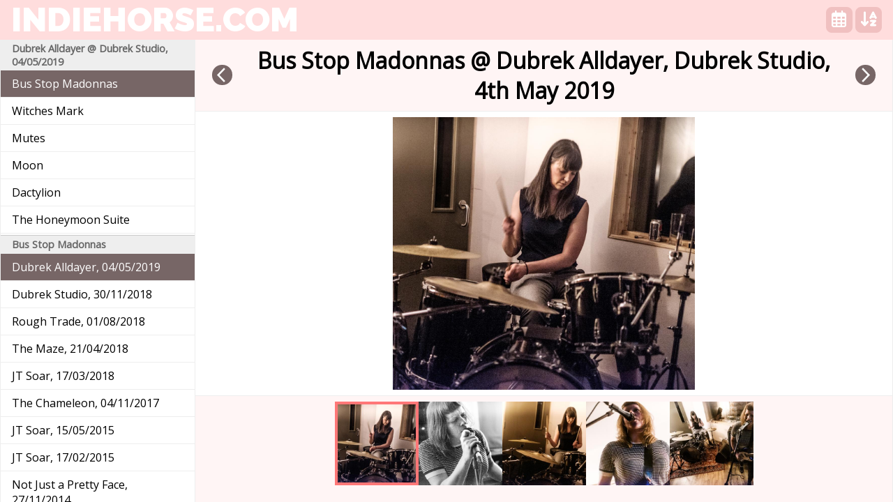

--- FILE ---
content_type: text/html; charset=UTF-8
request_url: https://indiehorse.com/?page=album&gig=937
body_size: 58332
content:
<!DOCTYPE html>
<html lang="en">
<head>
	<meta http-equiv="Content-Type" content="text/html; charset=utf-8" />
	<meta charset="utf-8" />
	<meta http-equiv="X-UA-Compatible" content="IE=edge" />
	<meta name="viewport" content="width=device-width, initial-scale=1" />
	<link href="assets/styles2.css?v=202311251917" rel="stylesheet" type="text/css" />
	<title>indiehorse.com</title>
    <link rel="preconnect" href="https://fonts.googleapis.com">
    <link rel="preconnect" href="https://fonts.gstatic.com" crossorigin>
    <link href="https://fonts.googleapis.com/css2?family=Open+Sans&family=Raleway:wght@900&display=swap" rel="stylesheet">
    <link rel="stylesheet" href="https://fonts.googleapis.com/css2?family=Material+Symbols+Outlined:opsz,wght,FILL,GRAD@20..48,100..700,0..1,-50..200" />
</head>
<body class="page-album">
<div class="outer">
<header>
	<nav class="nav-top">
        <div class="nav-title"><a class="site-title" href="./">indiehorse<span class="site-dotcom">.com</span></a></div>
		<div class="nav-links">
			<ul><li class="nav-top-years"><span class="nav-icon"><svg xmlns="http://www.w3.org/2000/svg" height="1em" viewBox="0 0 448 512"><path d="M152 24c0-13.3-10.7-24-24-24s-24 10.7-24 24V64H64C28.7 64 0 92.7 0 128v16 48V448c0 35.3 28.7 64 64 64H384c35.3 0 64-28.7 64-64V192 144 128c0-35.3-28.7-64-64-64H344V24c0-13.3-10.7-24-24-24s-24 10.7-24 24V64H152V24zM48 192h80v56H48V192zm0 104h80v64H48V296zm128 0h96v64H176V296zm144 0h80v64H320V296zm80-48H320V192h80v56zm0 160v40c0 8.8-7.2 16-16 16H320V408h80zm-128 0v56H176V408h96zm-144 0v56H64c-8.8 0-16-7.2-16-16V408h80zM272 248H176V192h96v56z" fill="currentColor"/></svg></span></li><li class="nav-top-initials"><span class="nav-icon"><svg xmlns="http://www.w3.org/2000/svg" height="1em" viewBox="0 0 576 512"><path d="M183.6 469.6C177.5 476.2 169 480 160 480s-17.5-3.8-23.6-10.4l-88-96c-11.9-13-11.1-33.3 2-45.2s33.3-11.1 45.2 2L128 365.7V64c0-17.7 14.3-32 32-32s32 14.3 32 32V365.7l32.4-35.4c11.9-13 32.2-13.9 45.2-2s13.9 32.2 2 45.2l-88 96zM320 320c0-17.7 14.3-32 32-32H480c12.9 0 24.6 7.8 29.6 19.8s2.2 25.7-6.9 34.9L429.3 416H480c17.7 0 32 14.3 32 32s-14.3 32-32 32H352c-12.9 0-24.6-7.8-29.6-19.8s-2.2-25.7 6.9-34.9L402.7 352H352c-17.7 0-32-14.3-32-32zM416 32c12.1 0 23.2 6.8 28.6 17.7l64 128 16 32c7.9 15.8 1.5 35-14.3 42.9s-35 1.5-42.9-14.3L460.2 224H371.8l-7.2 14.3c-7.9 15.8-27.1 22.2-42.9 14.3s-22.2-27.1-14.3-42.9l16-32 64-128C392.8 38.8 403.9 32 416 32zM395.8 176h40.4L416 135.6 395.8 176z" fill="currentColor"/></svg></span></li></ul>		</div>
	</nav>
	    <div class="submenus"><div class="nav-submenu nav-submenu-years"><ul class="nav-years"><li data-year="2025">2025</li><li data-year="2024">2024</li><li data-year="2023">2023</li><li data-year="2022">2022</li><li data-year="2021">2021</li><li data-year="2020">2020</li><li data-year="2019">2019</li><li data-year="2018">2018</li><li data-year="2017">2017</li><li data-year="2016">2016</li><li data-year="2015">2015</li><li data-year="2014">2014</li><li data-year="2010">2010</li><li data-year="2009">2009</li><li data-year="2008">2008</li><li data-year="2007">2007</li></ul></div><div class="nav-submenu nav-submenu-months nav-submenu-months-2007"><uL class="nav-months nav-months-2007" data-year="2007"><li data-year="2007" data-month="4">Apr</li><li data-year="2007" data-month="5">May</li><li data-year="2007" data-month="6">Jun</li><li data-year="2007" data-month="7">Jul</li><li data-year="2007" data-month="8">Aug</li><li data-year="2007" data-month="9">Sep</li><li data-year="2007" data-month="10">Oct</li><li data-year="2007" data-month="12">Dec</li></ul></div><div class="nav-submenu nav-submenu-months nav-submenu-months-2008"><uL class="nav-months nav-months-2008" data-year="2008"><li data-year="2008" data-month="2">Feb</li><li data-year="2008" data-month="3">Mar</li><li data-year="2008" data-month="5">May</li><li data-year="2008" data-month="6">Jun</li><li data-year="2008" data-month="7">Jul</li><li data-year="2008" data-month="8">Aug</li><li data-year="2008" data-month="10">Oct</li><li data-year="2008" data-month="11">Nov</li><li data-year="2008" data-month="12">Dec</li></ul></div><div class="nav-submenu nav-submenu-months nav-submenu-months-2009"><uL class="nav-months nav-months-2009" data-year="2009"><li data-year="2009" data-month="1">Jan</li><li data-year="2009" data-month="4">Apr</li><li data-year="2009" data-month="7">Jul</li><li data-year="2009" data-month="10">Oct</li><li data-year="2009" data-month="11">Nov</li></ul></div><div class="nav-submenu nav-submenu-months nav-submenu-months-2010"><uL class="nav-months nav-months-2010" data-year="2010"><li data-year="2010" data-month="5">May</li><li data-year="2010" data-month="7">Jul</li></ul></div><div class="nav-submenu nav-submenu-months nav-submenu-months-2014"><uL class="nav-months nav-months-2014" data-year="2014"><li data-year="2014" data-month="5">May</li><li data-year="2014" data-month="6">Jun</li><li data-year="2014" data-month="7">Jul</li><li data-year="2014" data-month="8">Aug</li><li data-year="2014" data-month="9">Sep</li><li data-year="2014" data-month="10">Oct</li><li data-year="2014" data-month="11">Nov</li><li data-year="2014" data-month="12">Dec</li></ul></div><div class="nav-submenu nav-submenu-months nav-submenu-months-2015"><uL class="nav-months nav-months-2015" data-year="2015"><li data-year="2015" data-month="1">Jan</li><li data-year="2015" data-month="2">Feb</li><li data-year="2015" data-month="3">Mar</li><li data-year="2015" data-month="4">Apr</li><li data-year="2015" data-month="5">May</li><li data-year="2015" data-month="6">Jun</li><li data-year="2015" data-month="7">Jul</li><li data-year="2015" data-month="8">Aug</li><li data-year="2015" data-month="9">Sep</li><li data-year="2015" data-month="10">Oct</li><li data-year="2015" data-month="11">Nov</li><li data-year="2015" data-month="12">Dec</li></ul></div><div class="nav-submenu nav-submenu-months nav-submenu-months-2016"><uL class="nav-months nav-months-2016" data-year="2016"><li data-year="2016" data-month="1">Jan</li><li data-year="2016" data-month="2">Feb</li><li data-year="2016" data-month="3">Mar</li><li data-year="2016" data-month="4">Apr</li><li data-year="2016" data-month="5">May</li><li data-year="2016" data-month="6">Jun</li><li data-year="2016" data-month="7">Jul</li><li data-year="2016" data-month="8">Aug</li><li data-year="2016" data-month="9">Sep</li><li data-year="2016" data-month="10">Oct</li><li data-year="2016" data-month="11">Nov</li><li data-year="2016" data-month="12">Dec</li></ul></div><div class="nav-submenu nav-submenu-months nav-submenu-months-2017"><uL class="nav-months nav-months-2017" data-year="2017"><li data-year="2017" data-month="1">Jan</li><li data-year="2017" data-month="2">Feb</li><li data-year="2017" data-month="3">Mar</li><li data-year="2017" data-month="4">Apr</li><li data-year="2017" data-month="5">May</li><li data-year="2017" data-month="6">Jun</li><li data-year="2017" data-month="7">Jul</li><li data-year="2017" data-month="8">Aug</li><li data-year="2017" data-month="9">Sep</li><li data-year="2017" data-month="10">Oct</li><li data-year="2017" data-month="11">Nov</li><li data-year="2017" data-month="12">Dec</li></ul></div><div class="nav-submenu nav-submenu-months nav-submenu-months-2018"><uL class="nav-months nav-months-2018" data-year="2018"><li data-year="2018" data-month="1">Jan</li><li data-year="2018" data-month="2">Feb</li><li data-year="2018" data-month="3">Mar</li><li data-year="2018" data-month="4">Apr</li><li data-year="2018" data-month="5">May</li><li data-year="2018" data-month="6">Jun</li><li data-year="2018" data-month="7">Jul</li><li data-year="2018" data-month="8">Aug</li><li data-year="2018" data-month="9">Sep</li><li data-year="2018" data-month="10">Oct</li><li data-year="2018" data-month="11">Nov</li><li data-year="2018" data-month="12">Dec</li></ul></div><div class="nav-submenu nav-submenu-months nav-submenu-months-2019"><uL class="nav-months nav-months-2019" data-year="2019"><li data-year="2019" data-month="1">Jan</li><li data-year="2019" data-month="2">Feb</li><li data-year="2019" data-month="3">Mar</li><li data-year="2019" data-month="4">Apr</li><li data-year="2019" data-month="5">May</li><li data-year="2019" data-month="6">Jun</li><li data-year="2019" data-month="7">Jul</li><li data-year="2019" data-month="8">Aug</li><li data-year="2019" data-month="9">Sep</li><li data-year="2019" data-month="10">Oct</li><li data-year="2019" data-month="11">Nov</li><li data-year="2019" data-month="12">Dec</li></ul></div><div class="nav-submenu nav-submenu-months nav-submenu-months-2020"><uL class="nav-months nav-months-2020" data-year="2020"><li data-year="2020" data-month="1">Jan</li><li data-year="2020" data-month="2">Feb</li><li data-year="2020" data-month="3">Mar</li><li data-year="2020" data-month="8">Aug</li><li data-year="2020" data-month="9">Sep</li></ul></div><div class="nav-submenu nav-submenu-months nav-submenu-months-2021"><uL class="nav-months nav-months-2021" data-year="2021"><li data-year="2021" data-month="6">Jun</li><li data-year="2021" data-month="7">Jul</li><li data-year="2021" data-month="8">Aug</li><li data-year="2021" data-month="9">Sep</li><li data-year="2021" data-month="10">Oct</li><li data-year="2021" data-month="11">Nov</li><li data-year="2021" data-month="12">Dec</li></ul></div><div class="nav-submenu nav-submenu-months nav-submenu-months-2022"><uL class="nav-months nav-months-2022" data-year="2022"><li data-year="2022" data-month="1">Jan</li><li data-year="2022" data-month="2">Feb</li><li data-year="2022" data-month="3">Mar</li><li data-year="2022" data-month="4">Apr</li><li data-year="2022" data-month="5">May</li><li data-year="2022" data-month="6">Jun</li><li data-year="2022" data-month="7">Jul</li><li data-year="2022" data-month="8">Aug</li><li data-year="2022" data-month="9">Sep</li><li data-year="2022" data-month="10">Oct</li><li data-year="2022" data-month="11">Nov</li><li data-year="2022" data-month="12">Dec</li></ul></div><div class="nav-submenu nav-submenu-months nav-submenu-months-2023"><uL class="nav-months nav-months-2023" data-year="2023"><li data-year="2023" data-month="1">Jan</li><li data-year="2023" data-month="2">Feb</li><li data-year="2023" data-month="3">Mar</li><li data-year="2023" data-month="4">Apr</li><li data-year="2023" data-month="5">May</li><li data-year="2023" data-month="6">Jun</li><li data-year="2023" data-month="7">Jul</li><li data-year="2023" data-month="8">Aug</li><li data-year="2023" data-month="9">Sep</li><li data-year="2023" data-month="10">Oct</li><li data-year="2023" data-month="11">Nov</li><li data-year="2023" data-month="12">Dec</li></ul></div><div class="nav-submenu nav-submenu-months nav-submenu-months-2024"><uL class="nav-months nav-months-2024" data-year="2024"><li data-year="2024" data-month="1">Jan</li><li data-year="2024" data-month="2">Feb</li><li data-year="2024" data-month="3">Mar</li><li data-year="2024" data-month="4">Apr</li><li data-year="2024" data-month="5">May</li><li data-year="2024" data-month="6">Jun</li><li data-year="2024" data-month="7">Jul</li><li data-year="2024" data-month="8">Aug</li><li data-year="2024" data-month="9">Sep</li><li data-year="2024" data-month="10">Oct</li><li data-year="2024" data-month="11">Nov</li><li data-year="2024" data-month="12">Dec</li></ul></div><div class="nav-submenu nav-submenu-months nav-submenu-months-2025"><uL class="nav-months nav-months-2025" data-year="2025"><li data-year="2025" data-month="1">Jan</li><li data-year="2025" data-month="2">Feb</li><li data-year="2025" data-month="3">Mar</li><li data-year="2025" data-month="4">Apr</li><li data-year="2025" data-month="5">May</li><li data-year="2025" data-month="6">Jun</li><li data-year="2025" data-month="7">Jul</li><li data-year="2025" data-month="8">Aug</li><li data-year="2025" data-month="9">Sep</li><li data-year="2025" data-month="10">Oct</li><li data-year="2025" data-month="11">Nov</li></ul></div><div class="nav-submenu nav-submenu-gigs nav-submenu-gigs-2007-4"><ul class="nav-gigs nav-gigs-2007-4"><li><a href="?page=album&amp;gig=484">06/04/2007 - Monkey Swallows the Universe + Horowitz + Lardpony + Pete Green @ Rescue Rooms</a></li><li><a href="?page=album&amp;gig=485">27/04/2007 - All Tomorrow&#039;s Parties: Dirty Three + The Only Ones + Magnolia Electric Co</a></li><li><a href="?page=album&amp;gig=486">28/04/2007 - All Tomorrow&#039;s Parties: Low + Shannon Wright</a></li><li><a href="?page=album&amp;gig=487">29/04/2007 - All Tomorrow&#039;s Parties: Cat Power + A Silver Mt Zion + Bill Callahan </a></li></ul></div><div class="nav-submenu nav-submenu-gigs nav-submenu-gigs-2007-5"><ul class="nav-gigs nav-gigs-2007-5"><li><a href="?page=album&amp;gig=488">27/05/2007 - Dot to Dot</a></li><li><a href="?page=album&amp;gig=492">31/05/2007 - Of Montreal @ Bodega</a></li></ul></div><div class="nav-submenu nav-submenu-gigs nav-submenu-gigs-2007-6"><ul class="nav-gigs nav-gigs-2007-6"><li><a href="?page=album&amp;gig=491">07/06/2007 - High Summer @ The Bodega</a></li><li><a href="?page=album&amp;gig=489">09/06/2007 - Gringo 10th Anniversary @ The Art&#039;s Organisation</a></li><li><a href="?page=album&amp;gig=493">27/06/2007 - Pocketbooks + Joey Chickenskin @ Lee Rosy&#039;s Tea</a></li><li><a href="?page=album&amp;gig=490">28/06/2007 - Deerhoof + Soeza @ Polish Eagle Club</a></li></ul></div><div class="nav-submenu nav-submenu-gigs nav-submenu-gigs-2007-7"><ul class="nav-gigs nav-gigs-2007-7"><li><a href="?page=album&amp;gig=495">27/07/2007 - Cats on Fire + Pete Green + Lardpony @ Rescue Rooms</a></li><li><a href="?page=album&amp;gig=496">31/07/2007 - The Besties + A Smile and a Ribbon + The Deirdres @ Rescue Rooms</a></li></ul></div><div class="nav-submenu nav-submenu-gigs nav-submenu-gigs-2007-8"><ul class="nav-gigs nav-gigs-2007-8"><li><a href="?page=album&amp;gig=497">11/08/2007 - Rose Melberg + The Parallelograms + We Show Up On Radar @ Lee Rosy&#039;s Tea</a></li><li><a href="?page=album&amp;gig=498">23/08/2007 - Bearsuit + Horowitz + The Deirdres @ Junktion 7</a></li></ul></div><div class="nav-submenu nav-submenu-gigs nav-submenu-gigs-2007-9"><ul class="nav-gigs nav-gigs-2007-9"><li><a href="?page=album&amp;gig=499">25/09/2007 - Meneguar + Lovvers + Poltergroom @ Bodega</a></li><li><a href="?page=album&amp;gig=500">28/09/2007 - SJ Esau + Monster Bobby + Doctor Cocacola McDonalds @ The Maze</a></li></ul></div><div class="nav-submenu nav-submenu-gigs nav-submenu-gigs-2007-10"><ul class="nav-gigs nav-gigs-2007-10"><li><a href="?page=album&amp;gig=483">10/10/2007 - Butcher Boy + The Bobby McGees  @ Lee Rosy&#039;s Tea</a></li></ul></div><div class="nav-submenu nav-submenu-gigs nav-submenu-gigs-2007-12"><ul class="nav-gigs nav-gigs-2007-12"><li><a href="?page=album&amp;gig=482">01/12/2007 - Christmas Twee: The Icicles + The Poppycocks + The Deirdres</a></li></ul></div><div class="nav-submenu nav-submenu-gigs nav-submenu-gigs-2008-2"><ul class="nav-gigs nav-gigs-2008-2"><li><a href="?page=album&amp;gig=473">18/02/2008 - Vialka + Safetyword @ Bag O&#039;Nails</a></li></ul></div><div class="nav-submenu nav-submenu-gigs nav-submenu-gigs-2008-3"><ul class="nav-gigs nav-gigs-2008-3"><li><a href="?page=album&amp;gig=472">16/03/2008 - Casiotone for the Painfully Alone + Line @ The Bodega</a></li><li><a href="?page=album&amp;gig=471">17/03/2008 - Stanley Brinks + Freschard + The Purple Organ @ The Bodega</a></li><li><a href="?page=album&amp;gig=470">25/03/2008 - Little Whores on the Prairie @ The Maze</a></li><li><a href="?page=album&amp;gig=469">29/03/2008 - And Stars Collide + Car Crash Television + Los @ The Old Angel</a></li></ul></div><div class="nav-submenu nav-submenu-gigs nav-submenu-gigs-2008-5"><ul class="nav-gigs nav-gigs-2008-5"><li><a href="?page=album&amp;gig=481">01/05/2008 - Phil Wilson + MJ Hibbett and the Validators @ Lee Rosy&#039;s Tea</a></li></ul></div><div class="nav-submenu nav-submenu-gigs nav-submenu-gigs-2008-6"><ul class="nav-gigs nav-gigs-2008-6"><li><a href="?page=album&amp;gig=468">27/06/2008 - Human Hair @ The Art&#039;s Organisation</a></li></ul></div><div class="nav-submenu nav-submenu-gigs nav-submenu-gigs-2008-7"><ul class="nav-gigs nav-gigs-2008-7"><li><a href="?page=album&amp;gig=466">26/07/2008 - Indietracks</a></li><li><a href="?page=album&amp;gig=467">27/07/2008 - Indietracks</a></li></ul></div><div class="nav-submenu nav-submenu-gigs nav-submenu-gigs-2008-8"><ul class="nav-gigs nav-gigs-2008-8"><li><a href="?page=album&amp;gig=465">09/08/2008 - The Toucan Party @ The Chameleon</a></li></ul></div><div class="nav-submenu nav-submenu-gigs nav-submenu-gigs-2008-10"><ul class="nav-gigs nav-gigs-2008-10"><li><a href="?page=album&amp;gig=464">04/10/2008 - The Deirdres @ Welbeck Hall</a></li><li><a href="?page=album&amp;gig=463">12/10/2008 - The Bodega Ball @ The Bodega</a></li></ul></div><div class="nav-submenu nav-submenu-gigs nav-submenu-gigs-2008-11"><ul class="nav-gigs nav-gigs-2008-11"><li><a href="?page=album&amp;gig=462">30/11/2008 - Late of the Pier + Fan Death @ The Chameleon</a></li></ul></div><div class="nav-submenu nav-submenu-gigs nav-submenu-gigs-2008-12"><ul class="nav-gigs nav-gigs-2008-12"><li><a href="?page=album&amp;gig=461">04/12/2008 - Vivian Girls @ The Bodega</a></li><li><a href="?page=album&amp;gig=460">14/12/2008 - The Pains of Being Pure at Heart + Horowitz @ The Bodega</a></li><li><a href="?page=album&amp;gig=459">20/12/2008 - Damn You! Christmas Covers Party: Sleigher + Not in this Town @ The Art&#039;s Organisation</a></li></ul></div><div class="nav-submenu nav-submenu-gigs nav-submenu-gigs-2009-1"><ul class="nav-gigs nav-gigs-2009-1"><li><a href="?page=album&amp;gig=457">27/01/2009 - David Thomas Broughton + Sam Amidon + Doveman @ The Maze</a></li></ul></div><div class="nav-submenu nav-submenu-gigs nav-submenu-gigs-2009-4"><ul class="nav-gigs nav-gigs-2009-4"><li><a href="?page=album&amp;gig=452">24/04/2009 - The Lovely Eggs @ Lee Rosy&#039;s Tea</a></li></ul></div><div class="nav-submenu nav-submenu-gigs nav-submenu-gigs-2009-7"><ul class="nav-gigs nav-gigs-2009-7"><li><a href="?page=album&amp;gig=453">25/07/2009 - Indietracks</a></li><li><a href="?page=album&amp;gig=454">26/07/2009 - Indietracks</a></li></ul></div><div class="nav-submenu nav-submenu-gigs nav-submenu-gigs-2009-10"><ul class="nav-gigs nav-gigs-2009-10"><li><a href="?page=album&amp;gig=455">15/10/2009 - Nat Johnson + Red Shoe Diaries + Mascot Fight @ The Hand and Heart</a></li></ul></div><div class="nav-submenu nav-submenu-gigs nav-submenu-gigs-2009-11"><ul class="nav-gigs nav-gigs-2009-11"><li><a href="?page=album&amp;gig=451">15/11/2009 - Nottingham Pop Alldayer @ Bunkers Hill Inn</a></li></ul></div><div class="nav-submenu nav-submenu-gigs nav-submenu-gigs-2010-5"><ul class="nav-gigs nav-gigs-2010-5"><li><a href="?page=album&amp;gig=449">30/05/2010 - Real Estate @ Joan Miro Parc</a></li></ul></div><div class="nav-submenu nav-submenu-gigs nav-submenu-gigs-2010-7"><ul class="nav-gigs nav-gigs-2010-7"><li><a href="?page=album&amp;gig=448">18/07/2010 - Horowitz + The Pete Green Corperate Juganaut + Plouf! @ The Chameleon</a></li></ul></div><div class="nav-submenu nav-submenu-gigs nav-submenu-gigs-2014-5"><ul class="nav-gigs nav-gigs-2014-5"><li><a href="?page=album&amp;gig=444">25/05/2014 - Dot to Dot: Rattle + Young Romance + Bus Stop Madonnas</a></li></ul></div><div class="nav-submenu nav-submenu-gigs nav-submenu-gigs-2014-6"><ul class="nav-gigs nav-gigs-2014-6"><li><a href="?page=album&amp;gig=445">07/06/2014 - Midwest West Midlands @ The Wagon and Horses</a></li><li><a href="?page=album&amp;gig=171">15/06/2014 - Guerilla Monsoon + Isaac + Fresh Eyes for the Dead Guy @ JT Soar</a></li><li><a href="?page=album&amp;gig=172">16/06/2014 - Debris Slide @ The Chameleon</a></li><li><a href="?page=album&amp;gig=443">18/06/2014 - Together Pangea + Wanderlings + Debris Slide @ The Bodega</a></li><li><a href="?page=album&amp;gig=442">27/06/2014 - Charles Hayward + Rattle @ Bonington Art Gallery</a></li><li><a href="?page=album&amp;gig=441">29/06/2014 - Remember Remember + Kogumaza @ The Chameleon</a></li></ul></div><div class="nav-submenu nav-submenu-gigs nav-submenu-gigs-2014-7"><ul class="nav-gigs nav-gigs-2014-7"><li><a href="?page=album&amp;gig=174">11/07/2014 - Solanas + Hvman Teeth + Child Actors + Jaded @ Stuck on a Name Studios</a></li><li><a href="?page=album&amp;gig=188">24/07/2014 - The Wendy Darlings + Thee Ahs + Los Cripis + Frozy @ The Chameleon</a></li><li><a href="?page=album&amp;gig=438">25/07/2014 - Indietracks: Allo Darlin + The Chills + Spearmint</a></li><li><a href="?page=album&amp;gig=439">26/07/2014 - Indietracks</a></li><li><a href="?page=album&amp;gig=440">27/07/2014 - Indietracks</a></li><li><a href="?page=album&amp;gig=434">30/07/2014 - Alex and the Christopher Hale Band @ Pepper Rocks</a></li><li><a href="?page=album&amp;gig=433">31/07/2014 - Ravioli Me Away + The Hundredth Anniversary @ Buffalo Bar</a></li></ul></div><div class="nav-submenu nav-submenu-gigs nav-submenu-gigs-2014-8"><ul class="nav-gigs nav-gigs-2014-8"><li><a href="?page=album&amp;gig=432">02/08/2014 - Shake the Shaklewell II @ The Shacklewell Arms</a></li><li><a href="?page=album&amp;gig=176">03/08/2014 - Clear Your Throat Fest @ The Chameleon</a></li><li><a href="?page=album&amp;gig=435">20/08/2014 - The Pains of Being Pure at Heart @ The Bodega</a></li><li><a href="?page=album&amp;gig=162">22/08/2014 - Good Grief @ The Chameleon</a></li><li><a href="?page=album&amp;gig=430">23/08/2014 - Triffids Fest II @ The George Tavern</a></li><li><a href="?page=album&amp;gig=429">24/08/2014 - Hardly a Party @ The Shacklewell Arms</a></li><li><a href="?page=album&amp;gig=189">26/08/2014 - The Middle Ones + Hallie and the Annies @ JT Soar</a></li><li><a href="?page=album&amp;gig=185">28/08/2014 - Stephen Malkmus and the Jicks + Huskies @ Rescue Rooms</a></li></ul></div><div class="nav-submenu nav-submenu-gigs nav-submenu-gigs-2014-9"><ul class="nav-gigs nav-gigs-2014-9"><li><a href="?page=album&amp;gig=436">03/09/2014 - ONSIND @ Rescue Rooms</a></li><li><a href="?page=album&amp;gig=179">13/09/2014 - Sleaford Mods + White Finger + Endless Grinning Skull + Grey Hairs @ Spanky Van Dykes</a></li><li><a href="?page=album&amp;gig=182">15/09/2014 - Owls + Fists + Switzerland @ The Maze</a></li><li><a href="?page=album&amp;gig=195">18/09/2014 - Slowcoaches + Feature + White Bear + Grawlix @ The Chameleon</a></li><li><a href="?page=album&amp;gig=196">22/09/2014 - Audacity + Bruce and Carl + Losing Sleep @ JT Soar</a></li><li><a href="?page=album&amp;gig=200">27/09/2014 - Lord Snow + Auxes + Afterlife Kids @ JT Soar</a></li><li><a href="?page=album&amp;gig=201">29/09/2014 - David Thomas Broughton and the Juice Ensemble + Poppy Seed @ The Playhouse</a></li></ul></div><div class="nav-submenu nav-submenu-gigs nav-submenu-gigs-2014-10"><ul class="nav-gigs nav-gigs-2014-10"><li><a href="?page=album&amp;gig=163">03/10/2014 - Tyrannosaurus Dead + Sonic the Comic + Debris Slide @ The Chameleon</a></li><li><a href="?page=album&amp;gig=181">04/10/2014 - Nottingham Pop Alldayer @ The Maze</a></li><li><a href="?page=album&amp;gig=428">05/10/2014 - Cowtown + Cheap Jazz + Knife Cutter + 2 more @ The Bodega</a></li><li><a href="?page=album&amp;gig=427">08/10/2014 - Haiku Salut + We Show Up On Radar + Grawlix @ Nottingham Contemporary</a></li><li><a href="?page=album&amp;gig=426">10/10/2014 - The NG52s + Flemmings + Cans + P.A.M.s @ JT Soar</a></li><li><a href="?page=album&amp;gig=208">15/10/2014 - Withered Hand + The Sweet Nothings + Oh Peas + Lost Pets @ The Maze</a></li><li><a href="?page=album&amp;gig=212">24/10/2014 - Carrion Sunflower + Knifedoutofexistence + Darjeeling @ JT Soar</a></li></ul></div><div class="nav-submenu nav-submenu-gigs nav-submenu-gigs-2014-11"><ul class="nav-gigs nav-gigs-2014-11"><li><a href="?page=album&amp;gig=205">02/11/2014 - Strange Boutique Post Punk Halfdayer: Spray Paint + The Jelas + Anguish Sandwich @ JT Soar</a></li><li><a href="?page=album&amp;gig=213">08/11/2014 - MJ Hibbett + Shelley Jane + Dan Sheen + Alex and the Christopher Hale Band @ The Chameleon</a></li><li><a href="?page=album&amp;gig=206">09/11/2014 - Give + Plaids + The Repossessed @ JT Soar</a></li><li><a href="?page=album&amp;gig=223">14/11/2014 - Betunizer + Gold Codes + Dusty Bible @ JT Soar</a></li><li><a href="?page=album&amp;gig=210">15/11/2014 - Tigercats + Dignan Porch + Eureka California + Witching Waves @ The Chameleon</a></li><li><a href="?page=album&amp;gig=215">18/11/2014 - Street Eaters + Lenin Death Mask + Police Drama + Oxeneers @ JT Soar</a></li><li><a href="?page=album&amp;gig=207">19/11/2014 - Making Marks + Seabirds + Lost Pets @ The Maze</a></li><li><a href="?page=album&amp;gig=221">21/11/2014 - Cantaloupe + Cowtown + Fists @ Spanky Van Dykes</a></li><li><a href="?page=album&amp;gig=216">23/11/2014 - Crywank + Beat Easton + Cady @ JT Soar</a></li><li><a href="?page=album&amp;gig=218">27/11/2014 - Not Just a Pretty Face: Bus Stop Madonnas + Rattle + Leah Sinead @ The Maze</a></li><li><a href="?page=album&amp;gig=209">28/11/2014 - Baton Rouge + Carson Wells + Crows-an-Wra + Kin Shot @ Stuck on a Name Studios</a></li><li><a href="?page=album&amp;gig=424">29/11/2014 - About Time #3 @ Total Refreshment Centre</a></li></ul></div><div class="nav-submenu nav-submenu-gigs nav-submenu-gigs-2014-12"><ul class="nav-gigs nav-gigs-2014-12"><li><a href="?page=album&amp;gig=219">02/12/2014 - Dowsing + Kittyhawk + The Blue Period + Max Jennings @ JT Soar</a></li><li><a href="?page=album&amp;gig=225">03/12/2014 - Omi Palone + Rattle + Black Fungus @ JT Soar</a></li><li><a href="?page=album&amp;gig=423">07/12/2014 - Bear Paw + David Leach + Lonely Robot @ The Chameleon</a></li><li><a href="?page=album&amp;gig=422">13/12/2014 - Mammoth Penguins + Actual Crimes + Big Joanie + Charla Fantasma @ The George Tavern</a></li><li><a href="?page=album&amp;gig=421">14/12/2014 - Sulky Boy + The Jacarandas + The Death of Pop + 3 more @ The Shacklewell Arms</a></li><li><a href="?page=album&amp;gig=420">19/12/2014 - White Finger + The Black Tambourines + The Hipshakes @ JT Soar</a></li><li><a href="?page=album&amp;gig=419">21/12/2014 - Kagoule + Mannequin @ Stuck on a Name Studios</a></li></ul></div><div class="nav-submenu nav-submenu-gigs nav-submenu-gigs-2015-1"><ul class="nav-gigs nav-gigs-2015-1"><li><a href="?page=album&amp;gig=418">10/01/2015 - Martha + Grubs @ Power Lunches</a></li><li><a href="?page=album&amp;gig=227">21/01/2015 - Eric Ayotte + Floating Bear @ JT Soar</a></li><li><a href="?page=album&amp;gig=245">23/01/2015 - Anguish Sandwich + Police Drama + Alex and the Christopher Hale Band @ JT Soar</a></li><li><a href="?page=album&amp;gig=231">24/01/2015 - Petrol Girls + Laughing in the Face Of + Holy Pinto @ JT Soar</a></li><li><a href="?page=album&amp;gig=417">24/01/2015 - Manhatten Loves Suicides + The Sweet Nothings + Whitetown + Horowitz @ The Chameleon</a></li><li><a href="?page=album&amp;gig=235">30/01/2015 - Mighty Kids @ Lee Rosy&#039;s Tea</a></li><li><a href="?page=album&amp;gig=236">31/01/2015 - August Actually @ Spanky Van Dykes</a></li></ul></div><div class="nav-submenu nav-submenu-gigs nav-submenu-gigs-2015-2"><ul class="nav-gigs nav-gigs-2015-2"><li><a href="?page=album&amp;gig=237">01/02/2015 - Bangers + Caves + Bad Ideas + The Lion and the Wolf @ The Chameleon</a></li><li><a href="?page=album&amp;gig=244">06/02/2015 - And Stars Collide @ JT Soar</a></li><li><a href="?page=album&amp;gig=247">13/02/2015 - The Wave Pictures + The Understudies + Baker Island @ Spanky Van Dykes</a></li><li><a href="?page=album&amp;gig=229">15/02/2015 - Joey Fourr + Squeakeasy @ JT Soar</a></li><li><a href="?page=album&amp;gig=226">17/02/2015 - Spoonboy + Happy Accidents + Bus Stop Madonnas @ JT Soar</a></li><li><a href="?page=album&amp;gig=416">18/02/2015 - Trust Fund + Spoonboy + Jesus and his Judgemental Father @ Empty Shop</a></li><li><a href="?page=album&amp;gig=240">19/02/2015 - Trust Fund + T-Shirt Weather + Lost Pets @ JT Soar</a></li><li><a href="?page=album&amp;gig=415">20/02/2015 - Spoonboy + ONSIND @ ORT</a></li><li><a href="?page=album&amp;gig=242">21/02/2015 - No Cars + Selectric + Dark Mother @ JT Soar</a></li><li><a href="?page=album&amp;gig=263">28/02/2015 - Longmane + Anti Social Behaviour Order + Max Jennings + Statues @ JT Soar</a></li></ul></div><div class="nav-submenu nav-submenu-gigs nav-submenu-gigs-2015-3"><ul class="nav-gigs nav-gigs-2015-3"><li><a href="?page=album&amp;gig=248">02/03/2015 - Caves @ JT Soar</a></li><li><a href="?page=album&amp;gig=261">13/03/2015 - Shield Your Eyes + Grey Hairs + Lower Slaughter @ Stuck on a Name Studios</a></li><li><a href="?page=album&amp;gig=250">14/03/2015 - Clear Your Throat Fest #2 @ The Chameleon</a></li><li><a href="?page=album&amp;gig=412">21/03/2015 - Leicester Indiepop Alldayer @ Firebug</a></li><li><a href="?page=album&amp;gig=265">27/03/2015 - Emma Kupa + Mighty Kids + Jack Cross @ Lee Rosy&#039;s Tea</a></li><li><a href="?page=album&amp;gig=266">29/03/2015 - Perkie + Mickey Dey + Me-Rex + Kelly Kemp @ Thurg Manor</a></li><li><a href="?page=album&amp;gig=411">31/03/2015 - Jackals + Soul Structure + Oxeneers @ JT Soar</a></li></ul></div><div class="nav-submenu nav-submenu-gigs nav-submenu-gigs-2015-4"><ul class="nav-gigs nav-gigs-2015-4"><li><a href="?page=album&amp;gig=257">02/04/2015 - Witching Waves + Brunch + Points for Effort @ JT Soar</a></li><li><a href="?page=album&amp;gig=409">04/04/2015 - Bent Fest: Wolf Girl @ Power Lunches</a></li><li><a href="?page=album&amp;gig=410">05/04/2015 - Bent Fest @ Power Lunches</a></li><li><a href="?page=album&amp;gig=267">06/04/2015 - Tigercats + Fever Dream + Chorusgirl + Cave Ghosts @ The Maze</a></li><li><a href="?page=album&amp;gig=408">10/04/2015 - Pale Angels + Bluebird @ JT Soar</a></li><li><a href="?page=album&amp;gig=407">13/04/2015 - I Love Your Lifestyle + Beat Easton + Fairview @ JT Soar</a></li><li><a href="?page=album&amp;gig=269">16/04/2015 - Departure Kids + Syslak + Proto Idiot + Cans @ JT Soar</a></li><li><a href="?page=album&amp;gig=228">17/04/2015 - The Charlie Tipper Experiment @ The Chameleon</a></li><li><a href="?page=album&amp;gig=406">18/04/2015 - Record Store Day</a></li><li><a href="?page=album&amp;gig=274">23/04/2015 - Wank for Peace + The Rutherfords + George Gadd + Tea Leaf @ JT Soar</a></li><li><a href="?page=album&amp;gig=275">25/04/2015 - Blood Sport + Giant Swan + Rattle + Debris Slide @ Spanky Van Dykes</a></li></ul></div><div class="nav-submenu nav-submenu-gigs nav-submenu-gigs-2015-5"><ul class="nav-gigs nav-gigs-2015-5"><li><a href="?page=album&amp;gig=403">01/05/2015 - Odd Box Weekender: Slum of Legs @ The Shacklewell Arms</a></li><li><a href="?page=album&amp;gig=404">02/05/2015 - Odd Box Weekender @ The Shacklewell Arms</a></li><li><a href="?page=album&amp;gig=405">03/05/2015 - Odd Box Weekender @ The Shacklewell Arms</a></li><li><a href="?page=album&amp;gig=281">08/05/2015 - Pretty Hurts + Artefact + Police Drama + Oxeneers @ JT Soar</a></li><li><a href="?page=album&amp;gig=402">08/05/2015 - Pinkshinyultrablast @ The Maze</a></li><li><a href="?page=album&amp;gig=401">09/05/2015 - Haiku Salut + Ultras + Inad @ Galleries of Justice</a></li><li><a href="?page=album&amp;gig=399">15/05/2015 - Bus Stop Madonnas @ JT Soar</a></li><li><a href="?page=album&amp;gig=400">16/05/2015 - Dusty Bible @ JT Soar</a></li><li><a href="?page=album&amp;gig=398">24/05/2015 - Dot to Dot @ The Chameleon</a></li><li><a href="?page=album&amp;gig=395">30/05/2015 - Tyrannosaurus Dead @ Stag&#039;s Head</a></li><li><a href="?page=album&amp;gig=396">30/05/2015 - Chrissy Barnacle + Me-Rex @ New Cross Inn</a></li></ul></div><div class="nav-submenu nav-submenu-gigs nav-submenu-gigs-2015-6"><ul class="nav-gigs nav-gigs-2015-6"><li><a href="?page=album&amp;gig=394">06/06/2015 - Stanley Mackerel + Make a Halo + Alex and the Christopher Hale Band @ The Maze</a></li><li><a href="?page=album&amp;gig=397">06/06/2015 - No Babies + Margy Pepper + Beauty Pageant + Rattle @ JT Soar</a></li><li><a href="?page=album&amp;gig=393">10/06/2015 - The Nervy Betters + The Living End + Cecille Grey + The Blue Period @ JT Soar</a></li><li><a href="?page=album&amp;gig=389">12/06/2015 - Queer Fest Leeds @ Wharf Chambers</a></li><li><a href="?page=album&amp;gig=390">13/06/2015 - Queer Fest Leeds @ Wharf Chambers</a></li><li><a href="?page=album&amp;gig=391">14/06/2015 - Queer Fest Leeds @ Wharf Chambers</a></li><li><a href="?page=album&amp;gig=388">19/06/2015 - Prolapse + Grey Hairs @ The Maze</a></li><li><a href="?page=album&amp;gig=387">22/06/2015 - Babe Punch @ The Bodega</a></li><li><a href="?page=album&amp;gig=386">24/06/2015 - Sissy + Aurochs + White Finger @ The Chameleon</a></li><li><a href="?page=album&amp;gig=385">27/06/2015 - Towel + Charla Fantasma + Sonic the Comic + Flemmings @ The Thunderbolt</a></li></ul></div><div class="nav-submenu nav-submenu-gigs nav-submenu-gigs-2015-7"><ul class="nav-gigs nav-gigs-2015-7"><li><a href="?page=album&amp;gig=374">04/07/2015 - 4th July: Dusty Bible + Rattle @ Annie&#039;s Burger Shack</a></li><li><a href="?page=album&amp;gig=375">04/07/2015 - Fan Club: Babe Punch @ Rough Trade</a></li><li><a href="?page=album&amp;gig=317">06/07/2015 - The Smittens + Owl &amp; Mouse @ Spanky Van Dykes</a></li><li><a href="?page=album&amp;gig=370">10/07/2015 - Bayone + Water Canvas + Nevermind Me + 2 more @ Stuck on a Name Studios</a></li><li><a href="?page=album&amp;gig=384">11/07/2015 - Trust Fund + Elly Kingdon + Ferret Legs + Oh Peas @ Chicken Cottage</a></li><li><a href="?page=album&amp;gig=383">12/07/2015 - Football Etc. + Carson Wells @ JT Soar</a></li><li><a href="?page=album&amp;gig=382">16/07/2015 - Anti-Corpos + Dregs @ JT Soar</a></li><li><a href="?page=album&amp;gig=381">18/07/2015 - Fire as a Metaphore: Algae Bloom + The Blue Period @ JT Soar</a></li><li><a href="?page=album&amp;gig=373">20/07/2015 - Macho Music is Stupid Acoustic Alldayer @ Rutland Arms</a></li><li><a href="?page=album&amp;gig=378">22/07/2015 - Ghost on Tape + Austeros + Holy Pinto @ JT Soar</a></li><li><a href="?page=album&amp;gig=273">23/07/2015 - Evans the Death + Bunnygrunt + Lost Pets @ The Chameleon</a></li><li><a href="?page=album&amp;gig=379">25/07/2015 - Indietracks</a></li><li><a href="?page=album&amp;gig=380">26/07/2015 - Indietracks</a></li></ul></div><div class="nav-submenu nav-submenu-gigs nav-submenu-gigs-2015-8"><ul class="nav-gigs nav-gigs-2015-8"><li><a href="?page=album&amp;gig=392">07/08/2015 - Haiku Salut @ VoiceBox</a></li><li><a href="?page=album&amp;gig=377">11/08/2015 - The Middle Ones + Two White Cranes + Squeakeasy @ JT Soar</a></li><li><a href="?page=album&amp;gig=254">15/08/2015 - Queer Fest Nottingham @ JT Soar</a></li><li><a href="?page=album&amp;gig=255">16/08/2015 - Queer Fest Nottingham: Fight Rosa Fight! + Daniel Versus the World @ JT Soar</a></li><li><a href="?page=album&amp;gig=376">19/08/2015 - Pega Monstros @ JT Soar</a></li><li><a href="?page=album&amp;gig=371">21/08/2015 - King of Cats + Exit Earth + Faisal @ Wharf Chambers</a></li><li><a href="?page=album&amp;gig=285">28/08/2015 - Chorusgirl + Anguish Sandwich + Baker Island + City Yelps @ The Maze</a></li><li><a href="?page=album&amp;gig=372">30/08/2015 - Nottingham Acoustic Gathering: We Show Up On Radar + Alex and the Christopher Hale Band @ The Maze</a></li><li><a href="?page=album&amp;gig=286">31/08/2015 - Seabirds + Grawlix + Rattle @ Cast</a></li></ul></div><div class="nav-submenu nav-submenu-gigs nav-submenu-gigs-2015-9"><ul class="nav-gigs nav-gigs-2015-9"><li><a href="?page=album&amp;gig=287">03/09/2015 - Austeros + Happy Accidents + Isaac + Young Attenborough @ JT Soar</a></li><li><a href="?page=album&amp;gig=282">05/09/2015 - Kate&#039;s Party @ JT Soar</a></li><li><a href="?page=album&amp;gig=369">06/09/2015 - Quarterbacks + Cop Graveyard + Milk Crimes @ Wharf Chambers</a></li><li><a href="?page=album&amp;gig=291">08/09/2015 - Flesh World + Bad Manifest + Dark Mother @ The Chameleon</a></li><li><a href="?page=album&amp;gig=366">14/09/2015 - Jealous Mountain Duo + Alright the Captain + Nick Jonah Davis @ JT Soar</a></li><li><a href="?page=album&amp;gig=289">16/09/2015 - Priests + Babe Punch + White Finger @ JT Soar</a></li><li><a href="?page=album&amp;gig=290">18/09/2015 - Max Jennings + Spanish Wives + Barker @ JT Soar</a></li><li><a href="?page=album&amp;gig=364">20/09/2015 - Joanna Gruesome + Kinky + Hilary and the Hate Crimes @ Brudenell Social Club</a></li><li><a href="?page=album&amp;gig=365">21/09/2015 - Riots Not Diets Alldayer @ The Shacklewell Arms</a></li><li><a href="?page=album&amp;gig=363">25/09/2015 - Veg Out @ Northern Monk Brew Co</a></li><li><a href="?page=album&amp;gig=294">29/09/2015 - Vertical Slump + Debris Slide @ JT Soar</a></li></ul></div><div class="nav-submenu nav-submenu-gigs nav-submenu-gigs-2015-10"><ul class="nav-gigs nav-gigs-2015-10"><li><a href="?page=album&amp;gig=295">03/10/2015 - Nottingham Pop Alldayer @ The Maze</a></li><li><a href="?page=album&amp;gig=362">04/10/2015 - Rvivr + Jesus and his Judgemental Father @ Temple of Boom</a></li><li><a href="?page=album&amp;gig=296">10/10/2015 - Lower Slaughter @ The Chameleon</a></li><li><a href="?page=album&amp;gig=361">14/10/2015 - Sleep Kit + Rattle + Isaac @ JT Soar</a></li><li><a href="?page=album&amp;gig=360">16/10/2015 - The Space Lady + Modulator ESP + Eric Schneider @ The Chameleon</a></li><li><a href="?page=album&amp;gig=358">17/10/2015 - A Carefully Planned Festival</a></li><li><a href="?page=album&amp;gig=359">18/10/2015 - A Carefully Planned Festival</a></li><li><a href="?page=album&amp;gig=284">22/10/2015 - Mammoth Penguins + Lost Pets @ JT Soar</a></li><li><a href="?page=album&amp;gig=356">24/10/2015 - Femmington Spa Queer Fest @ The Robbins Well</a></li><li><a href="?page=album&amp;gig=357">25/10/2015 - Femmington Spa Queer Fest @ The Robbins Well</a></li><li><a href="?page=album&amp;gig=355">30/10/2015 - Solanas + Algae Bloom + Commiserations @ Stuck on a Name Studios</a></li></ul></div><div class="nav-submenu nav-submenu-gigs nav-submenu-gigs-2015-11"><ul class="nav-gigs nav-gigs-2015-11"><li><a href="?page=album&amp;gig=354">02/11/2015 - Martha + Radiator Hospital + The Exhausts @ JT Soar</a></li><li><a href="?page=album&amp;gig=353">05/11/2015 - Trust Fund + Alimony Hustle + The Blue Period @ JT Soar</a></li><li><a href="?page=album&amp;gig=352">07/11/2015 - Arkless + Wall @ JT Soar</a></li><li><a href="?page=album&amp;gig=351">08/11/2015 - Sheer Mag + T-Shirt Weather + Megaflora @ JT Soar</a></li><li><a href="?page=album&amp;gig=350">09/11/2015 - Martha + Radiator Hospital + Okinawa Picture Show  @ Hare and Hounds</a></li><li><a href="?page=album&amp;gig=303">10/11/2015 - Joey Fourr + The Hipshakes @ JT Soar</a></li><li><a href="?page=album&amp;gig=349">12/11/2015 - Beat Easton + Cold Holding + The Blue Period + Little Bribes @ JT Soar</a></li><li><a href="?page=album&amp;gig=299">20/11/2015 - My Life Story @ Rescue Rooms</a></li><li><a href="?page=album&amp;gig=348">21/11/2015 - The Spook School + Junk + Nachthexen @ Theatre Moor Delicatesen</a></li><li><a href="?page=album&amp;gig=309">24/11/2015 - Nots + Sievehead + White Finger @ The Chameleon</a></li><li><a href="?page=album&amp;gig=304">25/11/2015 - Terrafraid + King of Cats + Edgarville + Van Stonholdt @ JT Soar</a></li><li><a href="?page=album&amp;gig=347">26/11/2015 - The Spook School + Grubs + Finnmark + Crumbs @ Wharf Chambers</a></li></ul></div><div class="nav-submenu nav-submenu-gigs nav-submenu-gigs-2015-12"><ul class="nav-gigs nav-gigs-2015-12"><li><a href="?page=album&amp;gig=312">02/12/2015 - Lake Michigan + Common Place + Sarah Carey @ JT Soar</a></li><li><a href="?page=album&amp;gig=305">05/12/2015 - The Spook School @ The Chameleon</a></li><li><a href="?page=album&amp;gig=314">10/12/2015 - Babe Punch @ Rough Trade</a></li><li><a href="?page=album&amp;gig=346">11/12/2015 - Jeffrey Lewis &amp; Los Bolts + The Burning Hell @ The Hairy Dog</a></li><li><a href="?page=album&amp;gig=345">12/12/2015 - Jesus and his Judgemental Father + Actual Crimes + Exit Earth + Camp Shy @ Harrisons 1854</a></li><li><a href="?page=album&amp;gig=344">14/12/2015 - Scared of Everything + Ennui + Darjeeling @ JT Soar</a></li><li><a href="?page=album&amp;gig=343">18/12/2015 - Don Ye Gay Apparel: Exit Earth + Grotbaby @ Wharf Chambers</a></li><li><a href="?page=album&amp;gig=342">21/12/2015 - Caramel + Breakfast Muff + Body Marx @ Santiagos</a></li><li><a href="?page=album&amp;gig=341">31/12/2015 - Trust Fund @ Empty Shop</a></li></ul></div><div class="nav-submenu nav-submenu-gigs nav-submenu-gigs-2016-1"><ul class="nav-gigs nav-gigs-2016-1"><li><a href="?page=album&amp;gig=340">15/01/2016 - Babe Punch @ Nottingham Contemporary</a></li><li><a href="?page=album&amp;gig=320">18/01/2016 - The Winter Passing + Losing Sleep + Merrick&#039;s Tusk @ JT Soar</a></li><li><a href="?page=album&amp;gig=339">23/01/2016 - Somewhere, It&#039;s Summer Fest @ Wharf Chambers</a></li><li><a href="?page=album&amp;gig=322">31/01/2016 - Crows-an-Wra + Rainmaker + Big Machine @ JT Soar</a></li></ul></div><div class="nav-submenu nav-submenu-gigs nav-submenu-gigs-2016-2"><ul class="nav-gigs nav-gigs-2016-2"><li><a href="?page=album&amp;gig=326">05/02/2016 - Alex G + Bluebird + Debris Slide @ The Bodega</a></li><li><a href="?page=album&amp;gig=327">05/02/2016 - No Form + Fickle Twin @ Stuck on a Name Studios</a></li><li><a href="?page=album&amp;gig=323">11/02/2016 - Howie Reeve + Nick Jonah Davis + Nick Ghedi &amp; Toby Hay + Damp Magic @ JT Soar</a></li><li><a href="?page=album&amp;gig=367">13/02/2016 - No More Valentines: Faggot + The Potentials @ The Old Salutation</a></li><li><a href="?page=album&amp;gig=368">14/02/2016 - No Ditching + Jesus and his Judgemental Father @ Wharf Chambers</a></li><li><a href="?page=album&amp;gig=330">18/02/2016 - Tigercats + Chorusgirl + Oh Peas @ The Maze</a></li><li><a href="?page=album&amp;gig=331">19/02/2016 - Carnist + The Repossessed + Howl + Soul Structure @ Stuck on a Name Studios</a></li><li><a href="?page=album&amp;gig=413">20/02/2016 - A Day at Pig Beach @ The George Tavern</a></li><li><a href="?page=album&amp;gig=414">20/02/2016 - Wolf Girl + Nervous Twitch @ The Urban Bar</a></li><li><a href="?page=album&amp;gig=425">26/02/2016 - The Wave Pictures + The Thyme Machine @ Spanky Van Dykes</a></li><li><a href="?page=album&amp;gig=446">28/02/2016 - Cassels + Limbo + Language @ JT Soar</a></li></ul></div><div class="nav-submenu nav-submenu-gigs nav-submenu-gigs-2016-3"><ul class="nav-gigs nav-gigs-2016-3"><li><a href="?page=album&amp;gig=447">02/03/2016 - Flowers @ Rough Trade</a></li><li><a href="?page=album&amp;gig=450">03/03/2016 - Johnny Foreigner + Pale Kids + Scribble Victory @ JT Soar</a></li><li><a href="?page=album&amp;gig=458">04/03/2016 - The Wub + TV Crime @ JT Soar</a></li><li><a href="?page=album&amp;gig=474">10/03/2016 - Michael Feerick @ The Malt Cross</a></li><li><a href="?page=album&amp;gig=475">11/03/2016 - Ravioli Me Away + Crumbs + Beards @ Wharf Chambers</a></li><li><a href="?page=album&amp;gig=476">12/03/2016 - Rattle + Juneau + Sarah Carey + Melissa Danial Ward @ The Maze</a></li><li><a href="?page=album&amp;gig=477">12/03/2016 - Slowcoaches + Debris Slide + Pre-Birds @ The Chameleon</a></li><li><a href="?page=album&amp;gig=338">18/03/2016 - Crumbs @ JT Soar</a></li><li><a href="?page=album&amp;gig=478">24/03/2016 - Lach + Adam Clarkson + Make a Halo + 3 more @ Lee Rosy&#039;s Tea</a></li><li><a href="?page=album&amp;gig=479">25/03/2016 - Anton&#039;s 50th @ The Maze</a></li></ul></div><div class="nav-submenu nav-submenu-gigs nav-submenu-gigs-2016-4"><ul class="nav-gigs nav-gigs-2016-4"><li><a href="?page=album&amp;gig=480">01/04/2016 - Colour Me Wednesday + Perkie + James Choice and the Bad Decisions + 2 more @ Wharf Chambers</a></li><li><a href="?page=album&amp;gig=501">05/04/2016 - Kamikaze Girls + Haters + The Atoms @ JT Soar</a></li><li><a href="?page=album&amp;gig=332">06/04/2016 - Good Throb + Aurochs + Nachthexen @ The Chameleon</a></li><li><a href="?page=album&amp;gig=502">09/04/2016 - Leicester Indiepop Alldayer @ Firebug</a></li><li><a href="?page=album&amp;gig=503">13/04/2016 - Plague Vendor + Love Buzzard + Debris Slide @ The Chameleon</a></li><li><a href="?page=album&amp;gig=504">15/04/2016 - Crumbs + Milk Crimes + Camp Shy @ The Pack Horse</a></li><li><a href="?page=album&amp;gig=508">21/04/2016 - Betunizer + Soul Structure @ JT Soar</a></li><li><a href="?page=album&amp;gig=509">22/04/2016 - LineOut + Laughing in the Face Of + Trivial Dispute + Taco Hell @ JT Soar</a></li></ul></div><div class="nav-submenu nav-submenu-gigs nav-submenu-gigs-2016-5"><ul class="nav-gigs nav-gigs-2016-5"><li><a href="?page=album&amp;gig=510">02/05/2016 - Tacocat + Junk @ JT Soar</a></li><li><a href="?page=album&amp;gig=511">04/05/2016 - Grey Hairs + Flemmings + TV Crime @ The Chameleon</a></li><li><a href="?page=album&amp;gig=512">05/05/2016 - Shonen Knife + Leggy + Otoboke Beaver + Bruja @ The Maze</a></li><li><a href="?page=album&amp;gig=333">07/05/2016 - Try the Pie + Two White Cranes + Day Flower @ The Chameleon</a></li><li><a href="?page=album&amp;gig=520">09/05/2016 - Chastity Belt + Tuff Love + Babe Punch @ The Bodega</a></li><li><a href="?page=album&amp;gig=521">10/05/2016 - Patrick Wolf + Calpernia Addams @ Rescue Rooms</a></li><li><a href="?page=album&amp;gig=519">14/05/2016 - Simon Love and the Old Romantics + Joey Chickenskin @ The Chameleon</a></li><li><a href="?page=album&amp;gig=522">14/05/2016 - Heads Up @ Hagglers</a></li><li><a href="?page=album&amp;gig=525">19/05/2016 - David Ian Roberts + Toby Hay + Apples for Faces @ JT Soar</a></li><li><a href="?page=album&amp;gig=530">21/05/2016 - September Girls + Deerful + Horowitz + Wolf Girl @ The Maze</a></li><li><a href="?page=album&amp;gig=526">25/05/2016 - Proto Idiot + Crime Wolf + Kermes @ JT Soar</a></li><li><a href="?page=album&amp;gig=532">26/05/2016 - Dream Wife + Rachel Parry @ Rough Trade</a></li><li><a href="?page=album&amp;gig=541">27/05/2016 - Trust Fund + Oh Peas + Suggested Friends + Fresh @ Housmans Radical Bookshop</a></li><li><a href="?page=album&amp;gig=542">28/05/2016 - Bent Fest @ DIY Space for London</a></li><li><a href="?page=album&amp;gig=543">29/05/2016 - Bent Fest @ DIY Space for London</a></li><li><a href="?page=album&amp;gig=515">30/05/2016 - Modern Rituals + Brunch + Pet Crow @ JT Soar</a></li></ul></div><div class="nav-submenu nav-submenu-gigs nav-submenu-gigs-2016-6"><ul class="nav-gigs nav-gigs-2016-6"><li><a href="?page=album&amp;gig=516">01/06/2016 - Laura Stevenson + Personal Best + Helen Chambers @ JT Soar</a></li><li><a href="?page=album&amp;gig=535">02/06/2016 - The Thyme Machine + David Leach + Make a Halo + Alex and the Christopher Hale Band @ JT Soar</a></li><li><a href="?page=album&amp;gig=523">03/06/2016 - Milk Crimes @ JT Soar</a></li><li><a href="?page=album&amp;gig=528">06/06/2016 - Amygdala + Carson Wells + Fight Rosa Fight! + Cady @ JT Soar</a></li><li><a href="?page=album&amp;gig=544">10/06/2016 - Queer Fest Leeds @ Wharf Chambers</a></li><li><a href="?page=album&amp;gig=545">11/06/2016 - Queer Fest Leeds @ Wharf Chambers</a></li><li><a href="?page=album&amp;gig=547">19/06/2016 - Future Sound of Nottingham: Babe Punch @ Rock City</a></li><li><a href="?page=album&amp;gig=549">24/06/2016 - Bloody Head @ Stuck on a Name Studios</a></li><li><a href="?page=album&amp;gig=550">25/06/2016 - Dirtygirl + Molar + Pale Kids + Kinky @ Wharf Chambers</a></li><li><a href="?page=album&amp;gig=551">26/06/2016 - Captain Chaos + Chrissy Barnacle + Giant Peach + 2 more @ Wharf Chambers</a></li><li><a href="?page=album&amp;gig=552">28/06/2016 - Paws + The Spook School + Super73 + Colossloth @ The Musician</a></li><li><a href="?page=album&amp;gig=517">29/06/2016 - Dirtygirl + Molar + Pale Kids @ JT Soar</a></li></ul></div><div class="nav-submenu nav-submenu-gigs nav-submenu-gigs-2016-7"><ul class="nav-gigs nav-gigs-2016-7"><li><a href="?page=album&amp;gig=539">02/07/2016 - Martha + Personal Best + Big Joanie @ Rough Trade</a></li><li><a href="?page=album&amp;gig=553">05/07/2016 - Towel + Milk Crimes + The Repossessed + End Of @ The Audacious Art Experiment</a></li><li><a href="?page=album&amp;gig=554">06/07/2016 - Sad Eyes @ JT Soar</a></li><li><a href="?page=album&amp;gig=555">08/07/2016 - Martha @ Wharf Chambers</a></li><li><a href="?page=album&amp;gig=556">15/07/2016 - Personal Best + Nachthexen @ Scruffy Murphys</a></li><li><a href="?page=album&amp;gig=557">22/07/2016 - Kagoule + Gang + Bag @ The Maze</a></li><li><a href="?page=album&amp;gig=518">26/07/2016 - Sievehead @ JT Soar</a></li><li><a href="?page=album&amp;gig=558">29/07/2016 - Indietracks: The Spook School + Simon Love and the Old Romantics + Nervous Twitch</a></li><li><a href="?page=album&amp;gig=559">30/07/2016 - Indietracks</a></li><li><a href="?page=album&amp;gig=560">31/07/2016 - Indietracks</a></li></ul></div><div class="nav-submenu nav-submenu-gigs nav-submenu-gigs-2016-8"><ul class="nav-gigs nav-gigs-2016-8"><li><a href="?page=album&amp;gig=529">01/08/2016 - No Ditching + Tough Tits @ JT Soar</a></li><li><a href="?page=album&amp;gig=562">05/08/2016 - Martha + Prizefighter @ The Hairy Dog</a></li><li><a href="?page=album&amp;gig=563">06/08/2016 - Fan Club Summer Party @ Rough Trade</a></li><li><a href="?page=album&amp;gig=564">09/08/2016 - Garden Centre + Rob &amp; Natas + Body Antoinette @ The Washington</a></li><li><a href="?page=album&amp;gig=565">11/08/2016 - T-Shirt Weather + Beauty Pageant + Okinawa Picture Show  + Society @ JT Soar</a></li><li><a href="?page=album&amp;gig=534">12/08/2016 - Happy Accidents + Austeros + Taco Hell @ JT Soar</a></li><li><a href="?page=album&amp;gig=334">13/08/2016 - Queer Fest Nottingham: Woolf + Emma Kupa @ JT Soar</a></li><li><a href="?page=album&amp;gig=335">14/08/2016 - Queer Fest Nottingham: Commiserations + The Spook School + Milk Crimes @ JT Soar</a></li><li><a href="?page=album&amp;gig=569">14/08/2016 - Queer Kaffe: Broke Straight Boys @ The Sumac Centre</a></li><li><a href="?page=album&amp;gig=566">18/08/2016 - Middle Distance + Splitsville @ JT Soar</a></li><li><a href="?page=album&amp;gig=568">19/08/2016 - Fight Rosa Fight! + Little Fists + Kermes @ JT Soar</a></li><li><a href="?page=album&amp;gig=567">20/08/2016 - Morrissey + Damien Dempsey @ Manchester Arena</a></li><li><a href="?page=album&amp;gig=570">29/08/2016 - The Winter Passing + Kamikaze Girls @ Rescue Rooms</a></li><li><a href="?page=album&amp;gig=571">30/08/2016 - Jeffrey Lewis &amp; Los Bolts + The Breakdowns @ The Bodega</a></li></ul></div><div class="nav-submenu nav-submenu-gigs nav-submenu-gigs-2016-9"><ul class="nav-gigs nav-gigs-2016-9"><li><a href="?page=album&amp;gig=572">03/09/2016 - End of the Road</a></li><li><a href="?page=album&amp;gig=573">04/09/2016 - End of the Road</a></li><li><a href="?page=album&amp;gig=574">13/09/2016 - Hungrytown + The Corner Laughers @ Lee Rosy&#039;s Tea</a></li><li><a href="?page=album&amp;gig=575">14/09/2016 - Svffer + Underdark @ JT Soar</a></li><li><a href="?page=album&amp;gig=576">15/09/2016 - Cassels + Itoldyouiwouldeatyou @ The Cookie</a></li><li><a href="?page=album&amp;gig=577">18/09/2016 - Kid Canaveral + Deerful + Pete Green @ The Chameleon</a></li><li><a href="?page=album&amp;gig=578">21/09/2016 - The Tuts + Crywank + Milk Crimes @ Wharf Chambers</a></li><li><a href="?page=album&amp;gig=579">23/09/2016 - Donovan Wolfington + Caddywhompus + Little Bribes</a></li><li><a href="?page=album&amp;gig=580">24/09/2016 - Bruising + Joey Fourr + Junk + Boy Problems</a></li><li><a href="?page=album&amp;gig=582">25/09/2016 - Picore + Rattle + Stef Ketteringham @ JT Soar</a></li><li><a href="?page=album&amp;gig=583">30/09/2016 - The Tuts + Happy Accidents + Jitterz @ Jumpin Jack&#039;s Diner</a></li></ul></div><div class="nav-submenu nav-submenu-gigs nav-submenu-gigs-2016-10"><ul class="nav-gigs nav-gigs-2016-10"><li><a href="?page=album&amp;gig=540">01/10/2016 - Nottingham Pop Alldayer @ The Maze</a></li><li><a href="?page=album&amp;gig=584">04/10/2016 - Trust Fund + Maybe Don&#039;t + Prizefighter + Jum @ JT Soar</a></li><li><a href="?page=album&amp;gig=585">06/10/2016 - Howie Reeve + Stuart Faulkner + Joey Chickenskin @ JT Soar</a></li><li><a href="?page=album&amp;gig=587">07/10/2016 - 55 Deltic @ JT Soar</a></li><li><a href="?page=album&amp;gig=586">09/10/2016 - Hockley Hustle</a></li><li><a href="?page=album&amp;gig=588">15/10/2016 - Rattle @ Nottingham Contemporary</a></li><li><a href="?page=album&amp;gig=589">15/10/2016 - A Carefully Planned Festival</a></li><li><a href="?page=album&amp;gig=590">16/10/2016 - A Carefully Planned Festival</a></li><li><a href="?page=album&amp;gig=591">20/10/2016 - Love of Everything + Crywank + Garden Centre + Benjamin Blue @ JT Soar</a></li><li><a href="?page=album&amp;gig=592">22/10/2016 - I Just Want to D-I-Y Fest @ The 1 in 12 Club</a></li><li><a href="?page=album&amp;gig=593">23/10/2016 - Kermes + Taco Hell @ The Maze</a></li><li><a href="?page=album&amp;gig=594">26/10/2016 - Rope + Earth Moves + Algae Bloom + Cold Holding @ The Shed</a></li><li><a href="?page=album&amp;gig=595">28/10/2016 - Allusondrugs + Crywank + Colour Me Wednesday + Barefoot in Baltimore @ Jumpin Jack&#039;s Diner</a></li><li><a href="?page=album&amp;gig=596">29/10/2016 - The Wharves + Mia La Metta + Rattle @ The Angel</a></li></ul></div><div class="nav-submenu nav-submenu-gigs nav-submenu-gigs-2016-11"><ul class="nav-gigs nav-gigs-2016-11"><li><a href="?page=album&amp;gig=597">02/11/2016 - Apostille + Es + TV Crime @ The Chameleon</a></li><li><a href="?page=album&amp;gig=598">06/11/2016 - The Wave Pictures + MJ Hibbett and the Validators @ The Maze</a></li><li><a href="?page=album&amp;gig=599">18/11/2016 - Megaflora + Andrew Cream + Thee Mighties + 55 Deltic @ JT Soar</a></li><li><a href="?page=album&amp;gig=600">26/11/2016 - The Spook School + Tuffragettes + Grotbaby + Dispute Settlement Mechanism @ The Lughole</a></li><li><a href="?page=album&amp;gig=601">28/11/2016 - Owl &amp; Mouse + Model Village + Cherry Hex and the Dream Church @ JT Soar</a></li><li><a href="?page=album&amp;gig=621">29/11/2016 - Modern Rituals + Taco Hell + Jum @ JT Soar</a></li></ul></div><div class="nav-submenu nav-submenu-gigs nav-submenu-gigs-2016-12"><ul class="nav-gigs nav-gigs-2016-12"><li><a href="?page=album&amp;gig=602">04/12/2016 - Pwr Bttm + The Spook School @ Brudenell Social Club</a></li><li><a href="?page=album&amp;gig=603">09/12/2016 - Grey Hairs + Bir @ JT Soar</a></li><li><a href="?page=album&amp;gig=604">12/12/2016 - Healing Powers + Perfect Blue + Yuri + Underdark @ JT Soar</a></li><li><a href="?page=album&amp;gig=605">16/12/2016 - Little Bribes + Pre-Birds + Kermes + 2 more @ JT Soar</a></li><li><a href="?page=album&amp;gig=606">17/12/2016 - The Six Ten + Jum @ Rough Trade</a></li><li><a href="?page=album&amp;gig=607">21/12/2016 - Jumpers for Goalposts: Sad Eyes + Joey Chickenskin @ The Angel</a></li></ul></div><div class="nav-submenu nav-submenu-gigs nav-submenu-gigs-2017-1"><ul class="nav-gigs nav-gigs-2017-1"><li><a href="?page=album&amp;gig=608">06/01/2017 - Television Screens @ Rough Trade</a></li><li><a href="?page=album&amp;gig=609">14/01/2017 - City Yelps + Milk Crimes @ Hyde Park Book Club</a></li><li><a href="?page=album&amp;gig=610">14/01/2017 - Rattle + The Wub + Robert Sotelo + Crumbs @ Wharf Chambers</a></li><li><a href="?page=album&amp;gig=611">21/01/2017 - Ardono Records&#039; 1st Birthday Bash @ JT Soar</a></li><li><a href="?page=album&amp;gig=612">25/01/2017 - Menace Beach @ Rough Trade</a></li><li><a href="?page=album&amp;gig=613">26/01/2017 - Twisted Ankle + Amy Grindhouse + Soul Structure @ JT Soar</a></li></ul></div><div class="nav-submenu nav-submenu-gigs nav-submenu-gigs-2017-2"><ul class="nav-gigs nav-gigs-2017-2"><li><a href="?page=album&amp;gig=614">08/02/2017 - Babe Punch + Unqualified Nurse + Minatore + 2 more @ JT Soar</a></li><li><a href="?page=album&amp;gig=615">11/02/2017 - No More Valentines #2: Little Fists + Twinken Park @ The Chameleon</a></li><li><a href="?page=album&amp;gig=616">14/02/2017 - Crywank + Rosseau @ JT Soar</a></li><li><a href="?page=album&amp;gig=617">18/02/2017 - Rainbow Grave + Bloody Head + Timmy Trampeater + Nacht und Nebel @ Stuck on a Name Studios</a></li><li><a href="?page=album&amp;gig=618">19/02/2017 - Benjamin Blue + Jum @ JT Soar</a></li><li><a href="?page=album&amp;gig=620">21/02/2017 - Kermes + Mutes + Cherry Hex and the Dream Church + 2 more @ JT Soar</a></li><li><a href="?page=album&amp;gig=619">24/02/2017 - Pet Crow + Liines + Jitterz @ Rough Trade</a></li><li><a href="?page=album&amp;gig=622">28/02/2017 - Dym + 55 Deltic + Soul Structure + Sam @ JT Soar</a></li></ul></div><div class="nav-submenu nav-submenu-gigs nav-submenu-gigs-2017-3"><ul class="nav-gigs nav-gigs-2017-3"><li><a href="?page=album&amp;gig=623">01/03/2017 - Ryan Hamilton + Chrissy Barnacle @ The Bodega</a></li><li><a href="?page=album&amp;gig=624">04/03/2017 - Me Rex @ Chunk</a></li><li><a href="?page=album&amp;gig=625">10/03/2017 - Taco Hell + Milk Crimes + Kermes + Fresh @ JT Soar</a></li><li><a href="?page=album&amp;gig=626">11/03/2017 - Leicester Indiepop Alldayer @ Firebug</a></li><li><a href="?page=album&amp;gig=627">12/03/2017 - Molar + Neurotic Fiction + Rattle + Stevo @ JT Soar</a></li><li><a href="?page=album&amp;gig=628">14/03/2017 - Babe Punch + Super Furniture + Foule + 2 more @ Rough Trade</a></li><li><a href="?page=album&amp;gig=629">16/03/2017 - The Shrives + The Rutherfords + Warm Copies @ The Chameleon</a></li><li><a href="?page=album&amp;gig=641">18/03/2017 - Weirds + Pre-Birds + Chambers @ Rough Trade</a></li><li><a href="?page=album&amp;gig=642">23/03/2017 - Blaha + Unqualified Nurse + Slumb Party @ Lee Rosy&#039;s Tea</a></li><li><a href="?page=album&amp;gig=643">24/03/2017 - The Lemon Twigs + Shock Machine @ The Bodega</a></li><li><a href="?page=album&amp;gig=644">26/03/2017 - Fan Club Birthday Party @ Rough Trade</a></li></ul></div><div class="nav-submenu nav-submenu-gigs nav-submenu-gigs-2017-4"><ul class="nav-gigs nav-gigs-2017-4"><li><a href="?page=album&amp;gig=668">01/04/2017 - Simon Love and the Old Romantics + The Thyme Machine + Alex and the Christopher Hale Band @ Canalhouse</a></li><li><a href="?page=album&amp;gig=645">05/04/2017 - ONSIND + Joey Chickenskin @ JT Soar</a></li><li><a href="?page=album&amp;gig=646">07/04/2017 - Bedside Orchid + 55 Deltic + Kamiokande + Fata Morgana @ JT Soar</a></li><li><a href="?page=album&amp;gig=647">08/04/2017 - Mary Ocher + Society + Elbrus + After Lucretius @ JT Soar</a></li><li><a href="?page=album&amp;gig=648">12/04/2017 - King No One @ Bodega</a></li><li><a href="?page=album&amp;gig=649">22/04/2017 - Pins @ Rough Trade</a></li><li><a href="?page=album&amp;gig=650">22/04/2017 - Lords @ Forever Records</a></li><li><a href="?page=album&amp;gig=651">22/04/2017 - Meat Wave + Lords + Cassels @ Stuck on a Name Studios</a></li><li><a href="?page=album&amp;gig=652">27/04/2017 - Big Joanie + Teenage Caveman + Boss Magnet @ The Angel</a></li><li><a href="?page=album&amp;gig=653">28/04/2017 - The Orielles + Babe Punch + Cherry Hex and the Dream Church @ The Chameleon</a></li><li><a href="?page=album&amp;gig=654">29/04/2017 - Handmade @ Leicester O2 Academy</a></li></ul></div><div class="nav-submenu nav-submenu-gigs nav-submenu-gigs-2017-5"><ul class="nav-gigs nav-gigs-2017-5"><li><a href="?page=album&amp;gig=655">05/05/2017 - Queen Zee and the Sasstones + Babe Punch + Fata Morgana @ JT Soar</a></li><li><a href="?page=album&amp;gig=656">06/05/2017 - HMLTD + Meatraffle + Dead Pretties @ The Chameleon</a></li><li><a href="?page=album&amp;gig=657">11/05/2017 - Slingshot Dakota + Petal + Austeros + Cherry Hex and the Dream Church @ JT Soar</a></li><li><a href="?page=album&amp;gig=658">13/05/2017 - Heads Up @ Royal Standard</a></li><li><a href="?page=album&amp;gig=659">15/05/2017 - Meursault + Lush Purr + Just Blankets @ JT Soar</a></li><li><a href="?page=album&amp;gig=660">19/05/2017 - George Gadd + Ellie Keegan @ The Bodega</a></li><li><a href="?page=album&amp;gig=661">20/05/2017 - Sheer Attack + Bloody Head + We Wild Blood + Slumb Party @ Black Iris Brewery</a></li><li><a href="?page=album&amp;gig=662">24/05/2017 - Babe Punch + Webbo and the Soft Boys + Idle Nova + 2 more @ The Maze</a></li><li><a href="?page=album&amp;gig=663">25/05/2017 - Divide and Dissolve + Screaming Toenail + Anatomy @ JT Soar</a></li><li><a href="?page=album&amp;gig=664">27/05/2017 - Skinny Girl Diet + Joey Fourr + Wrapped in Plastic + Churchgate @ Rough Trade</a></li><li><a href="?page=album&amp;gig=665">28/05/2017 - Dot to Dot</a></li></ul></div><div class="nav-submenu nav-submenu-gigs nav-submenu-gigs-2017-6"><ul class="nav-gigs nav-gigs-2017-6"><li><a href="?page=album&amp;gig=666">03/06/2017 - The Blind Shake + Clambake + Hellebore @ Canalhouse</a></li><li><a href="?page=album&amp;gig=667">05/06/2017 - Minus the Bear + Joan of Arc @ The Bodega</a></li><li><a href="?page=album&amp;gig=669">09/06/2017 - Gnod + Mai Mai Mai @ The Maze</a></li><li><a href="?page=album&amp;gig=670">10/06/2017 - Baby Names + Pet Library + Cherry Hex and the Dream Church @ The Chameleon</a></li><li><a href="?page=album&amp;gig=671">11/06/2017 - Cherry Hex and the Dream Church + Echo Beach + Foule + Putin and the Dolphin @ The Maze</a></li><li><a href="?page=album&amp;gig=672">13/06/2017 - Six Organs of Admittance + Rattle @ The Bodega</a></li><li><a href="?page=album&amp;gig=673">16/06/2017 - The Spook School + Witching Waves + Crumbs + Oh Peas @ The Maze</a></li><li><a href="?page=album&amp;gig=674">17/06/2017 - Taco Hell + Kermes + Phaeda&#039;s Love @ The Hairy Dog</a></li><li><a href="?page=album&amp;gig=675">18/06/2017 - Kermes + Taco Hell + Phaeda&#039;s Love @ The Cookie</a></li><li><a href="?page=album&amp;gig=676">21/06/2017 - Super Furniture + Vega Bay + The Varletts + The Chase @ Spanky Van Dykes</a></li><li><a href="?page=album&amp;gig=677">24/06/2017 - Taco Hell + Cherry Hex and the Dream Church + Mountain Schmountain + Set Your Own Bones @ The Bodega</a></li><li><a href="?page=album&amp;gig=678">24/06/2017 - Cameron Sinclair Harris @ The Bodega</a></li><li><a href="?page=album&amp;gig=679">29/06/2017 - Fatmate + Phaeda&#039;s Love + Scarecrow Boat @ JT Soar</a></li></ul></div><div class="nav-submenu nav-submenu-gigs nav-submenu-gigs-2017-7"><ul class="nav-gigs nav-gigs-2017-7"><li><a href="?page=album&amp;gig=683">05/07/2017 - Football Etc. + Dags + Thee Mighties + 55 Deltic @ JT Soar</a></li><li><a href="?page=album&amp;gig=682">06/07/2017 - Ezra Thurman + Babe Punch @ Rescue Rooms</a></li><li><a href="?page=album&amp;gig=680">07/07/2017 - Babe Punch + The Shrives + The Varletts + Cameron Sinclair Harris @ JT Soar</a></li><li><a href="?page=album&amp;gig=681">08/07/2017 - Waterfront Festival @ Canalhouse</a></li><li><a href="?page=album&amp;gig=684">14/07/2017 - Lemuria + Mikey Erg + Colour Me Wednesday @ The Red Room, Rescue Rooms</a></li><li><a href="?page=album&amp;gig=685">15/07/2017 - Autumn Diet Plans + Trash + Tapestry + Super Furniture @ The Bodega</a></li><li><a href="?page=album&amp;gig=686">19/07/2017 - The Chase + Vega Bay + Short Weekends + Matt Humphries @ The Bodega</a></li><li><a href="?page=album&amp;gig=687">20/07/2017 - Pillow Queens + Jitterz + Anwyn Williams @ JT Soar</a></li><li><a href="?page=album&amp;gig=688">21/07/2017 - Lumer + Mannequin + Bone Cult @ Rough Trade</a></li><li><a href="?page=album&amp;gig=689">22/07/2017 - Buenos Treehouse + The Shrives + George Gadd + 2 more @ Rough Trade</a></li><li><a href="?page=album&amp;gig=690">23/07/2017 - Baby Names + Me Rex + Parker Lee + Indigo @ JT Soar</a></li><li><a href="?page=album&amp;gig=691">26/07/2017 - Drawstring + Major + Phaeda&#039;s Love + L&#039;Esgarcot @ JT Soar</a></li><li><a href="?page=album&amp;gig=692">28/07/2017 - Indietracks: Martha + Chorus Girl + Kid Canaveral</a></li><li><a href="?page=album&amp;gig=693">29/07/2017 - Indietracks</a></li><li><a href="?page=album&amp;gig=694">30/07/2017 - Indietracks</a></li></ul></div><div class="nav-submenu nav-submenu-gigs nav-submenu-gigs-2017-8"><ul class="nav-gigs nav-gigs-2017-8"><li><a href="?page=album&amp;gig=695">06/08/2017 - Mary Ocher ft Your Government + Polly Hardy + Anna Peaker @ JT Soar</a></li><li><a href="?page=album&amp;gig=697">08/08/2017 - A Page of Punk + Holiday + Page 3 Boys @ Stuck on a Name Studios</a></li><li><a href="?page=album&amp;gig=696">09/08/2017 - Fatmate + Anatomy + L&#039;Esgarcot @ JT Soar</a></li><li><a href="?page=album&amp;gig=700">17/08/2017 - T-Shirt Weather + Speed Skater + George Gadd @ JT Soar</a></li><li><a href="?page=album&amp;gig=698">18/08/2017 - Babe Punch + Vultures @ JT Soar</a></li><li><a href="?page=album&amp;gig=699">19/08/2017 - Seeing Your Scene Fest @ Rough Trade</a></li><li><a href="?page=album&amp;gig=701">23/08/2017 - Housewives + Churchgate + Warfarin @ JT Soar</a></li></ul></div><div class="nav-submenu nav-submenu-gigs nav-submenu-gigs-2017-9"><ul class="nav-gigs nav-gigs-2017-9"><li><a href="?page=album&amp;gig=702">01/09/2017 - The Varletts + Cherry Hex and the Dream Church + Jimi Mack @ Rough Trade</a></li><li><a href="?page=album&amp;gig=703">03/09/2017 - Glitterfest @ The Cookie</a></li><li><a href="?page=album&amp;gig=704">08/09/2017 - Jesus and his Judgemental Father + Fresh + Jitterz @ Brew Dog</a></li><li><a href="?page=album&amp;gig=705">09/09/2017 - Vega Bay @ Bodega</a></li><li><a href="?page=album&amp;gig=706">09/09/2017 - Plaster of Paris + Erica Hardy Fry @ JT Soar</a></li><li><a href="?page=album&amp;gig=707">12/09/2017 - Rattle + Myles Manley + The Cusp @ JT Soar</a></li><li><a href="?page=album&amp;gig=708">14/09/2017 - Jesus and his Judgemental Father + Fresh + Kermes + Bad Idea @ JT Soar</a></li><li><a href="?page=album&amp;gig=709">17/09/2017 - Soeur + The Shrives @ The Chameleon</a></li><li><a href="?page=album&amp;gig=710">21/09/2017 - Male Gaze + Slumb Party + Mass Datura + Table Scraps</a></li><li><a href="?page=album&amp;gig=711">22/09/2017 - Babe Punch + Foule + Baby Names + Archie @ The Maze</a></li><li><a href="?page=album&amp;gig=712">24/09/2017 - King No One + Short Weekends + Vega Bay @ Rescue Rooms</a></li><li><a href="?page=album&amp;gig=713">29/09/2017 - Babe Punch + Garden Room + Witchgrass @ The Chameleon</a></li><li><a href="?page=album&amp;gig=714">30/09/2017 - Bone Cult + Anatomy + Glitterhawk + 2 more @ Spanky Van Dykes</a></li></ul></div><div class="nav-submenu nav-submenu-gigs nav-submenu-gigs-2017-10"><ul class="nav-gigs nav-gigs-2017-10"><li><a href="?page=album&amp;gig=715">02/10/2017 - Swmrs + The Regrettes @ The Bodega</a></li><li><a href="?page=album&amp;gig=716">06/10/2017 - Warm Copies + Babe Punch + Gunk + Los Fatso Libre @ Rough Trade</a></li><li><a href="?page=album&amp;gig=719">07/10/2017 - Nottingham Pop Alldayer @ The Maze</a></li><li><a href="?page=album&amp;gig=717">08/10/2017 - Hockley Hustle</a></li><li><a href="?page=album&amp;gig=718">11/10/2017 - Luke Peter Foster + Vega Bay @ Rough Trade</a></li><li><a href="?page=album&amp;gig=720">13/10/2017 - Diet Cig + The Spook School @ Rough Trade</a></li><li><a href="?page=album&amp;gig=721">16/10/2017 - Slotface + Cameron Sinclair Harris @ The Bodega</a></li><li><a href="?page=album&amp;gig=722">17/10/2017 - Priests + Thick Syrup + Slumb Party @ The Maze</a></li><li><a href="?page=album&amp;gig=723">26/10/2017 - Babe Punch + The Shrives + The Varletts @ Fox Talbots</a></li><li><a href="?page=album&amp;gig=724">27/10/2017 - The Orielles + When the Sun Hits + The Hijinks @ The Angel</a></li><li><a href="?page=album&amp;gig=732">31/10/2017 - Slumb Party @ The Chameleon</a></li></ul></div><div class="nav-submenu nav-submenu-gigs nav-submenu-gigs-2017-11"><ul class="nav-gigs nav-gigs-2017-11"><li><a href="?page=album&amp;gig=725">04/11/2017 - Nervous Twitch + Diablo Furs + Bus Stop Madonnas + Those Howlin Sounds @ The Chameleon</a></li><li><a href="?page=album&amp;gig=741">09/11/2017 - Nachthexen + Slumb Party @ Rock City</a></li><li><a href="?page=album&amp;gig=726">10/11/2017 - Slumb Party + Unqualified Nurse + Eureka California @ JT Soar</a></li><li><a href="?page=album&amp;gig=727">11/11/2017 - George Gadd + Cameron Sinclair Harris + Katie Cooper @ Rough Trade</a></li><li><a href="?page=album&amp;gig=731">14/11/2017 - Drawstring + Redwood + Kermes + Witching Tides @ JT Soar</a></li><li><a href="?page=album&amp;gig=728">17/11/2017 - Haiku Salut + Soliloquy @ Bean Caffe</a></li><li><a href="?page=album&amp;gig=729">22/11/2017 - Single Mothers + Cassels + Lady Bird @ The Bodega</a></li><li><a href="?page=album&amp;gig=730">23/11/2017 - David Thomas Broughton + Giant Head + Polly Hardy @ The Maze</a></li><li><a href="?page=album&amp;gig=740">25/11/2017 - Jack Lee + Robert Sotelo + Don Du Sang @ JT Soar</a></li></ul></div><div class="nav-submenu nav-submenu-gigs nav-submenu-gigs-2017-12"><ul class="nav-gigs nav-gigs-2017-12"><li><a href="?page=album&amp;gig=733">01/12/2017 - Cherry Hex and the Dream Church + Soft Girls and Boys Club + Elana @ The Bodega</a></li><li><a href="?page=album&amp;gig=734">03/12/2017 - Dream Nails + Liines + Velodrome + Dacodac @ Rough Trade</a></li><li><a href="?page=album&amp;gig=735">06/12/2017 - Schwervon + Bob Nastanovich + Prizefighter + Joe Hewitt @ JT Soar</a></li><li><a href="?page=album&amp;gig=736">07/12/2017 - Crywank + Cherry Hex and the Dream Church + Emily Rose Teece @ The Cookie</a></li><li><a href="?page=album&amp;gig=737">09/12/2017 - Kermes + Day Flower + Jitterz + Sweetbellechobaby @ The Cookie</a></li><li><a href="?page=album&amp;gig=742">13/12/2017 - Don&#039;t Worry + Baby Names + Lightcliffe + Glance Armstrong @ JT Soar</a></li><li><a href="?page=album&amp;gig=738">20/12/2017 - One Giant Causeway + Super Furniture + My Pet Fauxes @ The Bodega</a></li><li><a href="?page=album&amp;gig=739">21/12/2017 - The Shrives + Cameron Sinclair Harris + Ayres + Erica Hardy Fry @ JT Soar</a></li></ul></div><div class="nav-submenu nav-submenu-gigs nav-submenu-gigs-2018-1"><ul class="nav-gigs nav-gigs-2018-1"><li><a href="?page=album&amp;gig=745">04/01/2018 - Taco Hell + Kermes + Coffee Breath + Phaeda&#039;s Love @ Sunflower Lounge</a></li><li><a href="?page=album&amp;gig=744">05/01/2018 - Oof + James Byrne + Hewitt, Dudley and friends + Filter @ JT Soar</a></li><li><a href="?page=album&amp;gig=746">06/01/2018 - Taco Hell + Kermes + Cherry Hex and the Dream Church + Phaeda&#039;s Love @ The Bodega</a></li><li><a href="?page=album&amp;gig=750">09/01/2018 - Dead Rat Orchestra + Xenia Pestova &amp; Ed Bennett + Rattle @ Nottingham Contemporary</a></li><li><a href="?page=album&amp;gig=747">12/01/2018 - Knice + Bad Idea @ The Cookie</a></li><li><a href="?page=album&amp;gig=748">19/01/2018 - Lumer + Anoa + Super Furniture @ The Bodega</a></li><li><a href="?page=album&amp;gig=749">21/01/2018 - Soft Girls and Boys Club + Pretty Babs + Luke Peter Foster + Alex Ohm @ Rough Trade</a></li><li><a href="?page=album&amp;gig=751">26/01/2018 - Guts + Cpt Prang + Super Furniture @ The Chameleon</a></li><li><a href="?page=album&amp;gig=752">28/01/2018 - Beat the Streets</a></li></ul></div><div class="nav-submenu nav-submenu-gigs nav-submenu-gigs-2018-2"><ul class="nav-gigs nav-gigs-2018-2"><li><a href="?page=album&amp;gig=753">01/02/2018 - Cheap Teeth + The Colliders + Super Furniture @ JT Soar</a></li><li><a href="?page=album&amp;gig=754">02/02/2018 - Coffee Breath + Cherry Hex and the Dream Church + Super Lemon Days + Mountain Schmountain @ Lee Rosy&#039;s Tea</a></li><li><a href="?page=album&amp;gig=755">03/02/2018 - Crumbs + Before Breakfast @ Rough Trade</a></li><li><a href="?page=album&amp;gig=756">04/02/2018 - Shopping + Rattle + Slumb Party @ The Maze</a></li><li><a href="?page=album&amp;gig=762">10/02/2018 - No More Valentines #3 @ The Chameleon</a></li><li><a href="?page=album&amp;gig=757">15/02/2018 - Cassia + Silver Wilson + Vega Bay @ The Bodega</a></li><li><a href="?page=album&amp;gig=758">15/02/2018 - Soft Girls and Boys Club + The Chase @ Rough Trade</a></li><li><a href="?page=album&amp;gig=759">16/02/2018 - The Orielles @ Rough Trade</a></li><li><a href="?page=album&amp;gig=760">16/02/2018 - Glass Mountain + Starwheel @ Rough Trade</a></li><li><a href="?page=album&amp;gig=761">17/02/2018 - Baby Names + Peach + Parker Lee + 2 more @ JT Soar</a></li><li><a href="?page=album&amp;gig=763">24/02/2018 - Leicester Indiepop Alldayer @ Firebug</a></li><li><a href="?page=album&amp;gig=764">27/02/2018 - Woahnows + The Winter Passing + George Gadd @ Rough Trade</a></li></ul></div><div class="nav-submenu nav-submenu-gigs nav-submenu-gigs-2018-3"><ul class="nav-gigs nav-gigs-2018-3"><li><a href="?page=album&amp;gig=765">03/03/2018 - The Shrives + The Chase + George Gadd @ Fox Talbots</a></li><li><a href="?page=album&amp;gig=766">03/03/2018 - Babe Punch @ Rough Trade</a></li><li><a href="?page=album&amp;gig=767">05/03/2018 - Paul Draper + Sol Croft @ Rescue Rooms</a></li><li><a href="?page=album&amp;gig=768">09/03/2018 - Luke Peter Foster + Vega Bay + Tee Peters @ Bodega</a></li><li><a href="?page=album&amp;gig=769">13/03/2018 - God is my Co-pilot + Nightwatchers + Slumb Party @ JT Soar</a></li><li><a href="?page=album&amp;gig=770">14/03/2018 - Le Butcherettes + Kermes @ The Bodega</a></li><li><a href="?page=album&amp;gig=771">17/03/2018 - Bus Stop Madonnas @ JT Soar</a></li><li><a href="?page=album&amp;gig=772">24/03/2018 - Sunflower Bean + Sorry + Soft Girls and Boys Club @ Rescue Rooms</a></li></ul></div><div class="nav-submenu nav-submenu-gigs nav-submenu-gigs-2018-4"><ul class="nav-gigs nav-gigs-2018-4"><li><a href="?page=album&amp;gig=780">05/04/2018 - Soft Girls and Boys Club + Fatmate + Knice @ JT Soar</a></li><li><a href="?page=album&amp;gig=773">12/04/2018 - Hora Douse + Bad Idea + Mountain Schmountain + Quesadilla @ JT Soar</a></li><li><a href="?page=album&amp;gig=774">14/04/2018 - Kermes Album Launch @ The Y Theatre</a></li><li><a href="?page=album&amp;gig=775">16/04/2018 - Queen Zee + Babe Punch + Black Doldrums @ The Chameleon</a></li><li><a href="?page=album&amp;gig=776">19/04/2018 - Happy Accidents + Kermes + Sarah Carey @ Rough Trade</a></li><li><a href="?page=album&amp;gig=777">20/04/2018 - The Homesick + Holding Patterns + Radiant Heart @ The Chameleon</a></li><li><a href="?page=album&amp;gig=778">21/04/2018 - Say Sue Me @ Rough Trade</a></li><li><a href="?page=album&amp;gig=779">21/04/2018 - The Lovely Eggs + The Spook School + Witching Waves + 4 more @ The Maze</a></li><li><a href="?page=album&amp;gig=781">27/04/2018 - Babe Punch + The Honeymoon Suite + Brown Lion Zoo + Gunk @ Rough Trade</a></li></ul></div><div class="nav-submenu nav-submenu-gigs nav-submenu-gigs-2018-5"><ul class="nav-gigs nav-gigs-2018-5"><li><a href="?page=album&amp;gig=782">02/05/2018 - Crywank + Me Rex + Perkie + George Gadd @ The Cookie</a></li><li><a href="?page=album&amp;gig=783">05/05/2018 - Wolf Girl + Just Blankets + Zofia Eldrich @ Rough Trade</a></li><li><a href="?page=album&amp;gig=784">07/05/2018 - Mercury Tales + White Skull Death Snakes of Death + The Mysterious Monopole @ JT Soar</a></li><li><a href="?page=album&amp;gig=785">10/05/2018 - Metro Verlaine + Slumb Party @ JT Soar</a></li><li><a href="?page=album&amp;gig=797">13/05/2018 - Ink + Don&#039;t Forget Rupert @ The Bodega</a></li><li><a href="?page=album&amp;gig=786">17/05/2018 - Ratboys + Wild Pink + Anwyn Williams @ JT Soar</a></li><li><a href="?page=album&amp;gig=787">18/05/2018 - Grey Hairs + Savak + Slumb Party @ The Maze</a></li><li><a href="?page=album&amp;gig=788">19/05/2018 - The Shrives + Distant Blue @ Cow</a></li><li><a href="?page=album&amp;gig=789">19/05/2018 - The DandyLions + The Shrives + George Gadd + 2 more @ Rough Trade</a></li><li><a href="?page=album&amp;gig=791">24/05/2018 - Dubais and the Wolfs + Knight of the Comet @ Rough Trade</a></li><li><a href="?page=album&amp;gig=790">25/05/2018 - Kermes + Smother + Sweetbellechobaby @ The Cookie</a></li><li><a href="?page=album&amp;gig=796">27/05/2018 - Dot to Dot</a></li><li><a href="?page=album&amp;gig=792">29/05/2018 - Frankie and the Witch Fingers + Luxury Stranger + Sundaze + Soft Girls and Boys Club @ The Chameleon</a></li><li><a href="?page=album&amp;gig=794">30/05/2018 - Caius Burns + Polly Hardy @ JT Soar</a></li></ul></div><div class="nav-submenu nav-submenu-gigs nav-submenu-gigs-2018-6"><ul class="nav-gigs nav-gigs-2018-6"><li><a href="?page=album&amp;gig=793">01/06/2018 - Kermes + Babe Punch + Cat Noises @ Dubrek Studio</a></li><li><a href="?page=album&amp;gig=795">04/06/2018 - Anoa + Distant Blue + The Honeymoon Suite @ The Maze</a></li><li><a href="?page=album&amp;gig=798">08/06/2018 - Arms and Hearts + Sarah Carey + Mixtape Saints + Quesadilla @ City Arts</a></li><li><a href="?page=album&amp;gig=799">10/06/2018 - Boy Azooga @ Rough Trade</a></li><li><a href="?page=album&amp;gig=800">13/06/2018 - Grawlix + Radiant Heart + Yumah @ JT Soar</a></li><li><a href="?page=album&amp;gig=841">14/06/2018 - Matt Maltese @ Rough Trade</a></li><li><a href="?page=album&amp;gig=801">16/06/2018 - Cameron Sinclair Harris + The Varletts + George Gadd + Chloe Rodgers @ Bodega</a></li><li><a href="?page=album&amp;gig=802">17/06/2018 - The Wave Pictures + Dactylion + Alex and the Christopher Hale Band @ The Maze</a></li><li><a href="?page=album&amp;gig=803">20/06/2018 - Lumer + I Am Lono + Sundaze @ The Toll Bar</a></li><li><a href="?page=album&amp;gig=804">23/06/2018 - Seeing Your Scene Fest @ Bodega</a></li><li><a href="?page=album&amp;gig=805">29/06/2018 - Ganglions + Bear Makes Ninja + Possum @ Dubrek Studio</a></li></ul></div><div class="nav-submenu nav-submenu-gigs nav-submenu-gigs-2018-7"><ul class="nav-gigs nav-gigs-2018-7"><li><a href="?page=album&amp;gig=806">03/07/2018 - Let&#039;s Eat Grandma @ Rough Trade</a></li><li><a href="?page=album&amp;gig=807">05/07/2018 - Carson Wells + Please, Believe + Radiant Heart + R Loomes @ JT Soar</a></li><li><a href="?page=album&amp;gig=808">07/07/2018 - Super Furniture + Hashtagobi + Vega Bay + The Fine Art Society @ JT Soar</a></li><li><a href="?page=album&amp;gig=809">07/07/2018 - The Shrives + Ava Saint @ The Angel</a></li><li><a href="?page=album&amp;gig=810">08/07/2018 - Homesick + Scribble Victory + George Gadd @ Rough Trade</a></li><li><a href="?page=album&amp;gig=826">11/07/2018 - Cherry Hex and the Dream Church + Caius Burns @ Rough Trade</a></li><li><a href="?page=album&amp;gig=811">14/07/2018 - Bodega + Meggie Brown @ The Bodega</a></li><li><a href="?page=album&amp;gig=815">17/07/2018 - Eureka California + Witching Waves + Rattle @ JT Soar</a></li><li><a href="?page=album&amp;gig=814">18/07/2018 - Slumb Party + Kuken + TV Crime + Akne @ The Chameleon</a></li><li><a href="?page=album&amp;gig=813">19/07/2018 - Vital Idles + Ben Salter + Oof @ JT Soar</a></li><li><a href="?page=album&amp;gig=812">20/07/2018 - Kern Parks + Vigilantes + Talk Slow + Fawn @ JT Soar</a></li><li><a href="?page=album&amp;gig=825">26/07/2018 - Dog Explosion + Joey Chickenskin + Colossloth + Susan @ JT Soar</a></li><li><a href="?page=album&amp;gig=822">27/07/2018 - Indietracks: The Lovely Eggs + Sacred Paws + Worst Place</a></li><li><a href="?page=album&amp;gig=823">28/07/2018 - Indietracks</a></li><li><a href="?page=album&amp;gig=824">29/07/2018 - Indietracks</a></li></ul></div><div class="nav-submenu nav-submenu-gigs nav-submenu-gigs-2018-8"><ul class="nav-gigs nav-gigs-2018-8"><li><a href="?page=album&amp;gig=819">01/08/2018 - Liines + Nervous Twitch + Bus Stop Madonnas @ Rough Trade</a></li><li><a href="?page=album&amp;gig=820">02/08/2018 - T-Shirt Weather + George Gadd + Oof @ The Angel</a></li><li><a href="?page=album&amp;gig=821">03/08/2018 - Chiyoda Ku + A-Tota-So @ Dubrek Studio</a></li><li><a href="?page=album&amp;gig=817">04/08/2018 - Grilling Linda Fest @ The Cookie</a></li><li><a href="?page=album&amp;gig=818">05/08/2018 - Grilling Linda Fest @ The Cookie</a></li><li><a href="?page=album&amp;gig=816">09/08/2018 - Cowtown + Crumbs + Beige Palace @ JT Soar</a></li><li><a href="?page=album&amp;gig=827">17/08/2018 - Scott Bugg and the Vital Few + Generation + Youth Hotel @ The Bodega</a></li><li><a href="?page=album&amp;gig=828">18/08/2018 - Waterfront Festival @ Canalhouse</a></li><li><a href="?page=album&amp;gig=829">19/08/2018 - The Shrives + Rascalton @ Rough Trade</a></li><li><a href="?page=album&amp;gig=832">19/08/2018 - Bad Sounds @ Rough Trade</a></li><li><a href="?page=album&amp;gig=830">21/08/2018 - Bunkerpop + Zea &amp; Oscar Jan Hoogland + My Pleasure + Stuart Pearce @ JT Soar</a></li><li><a href="?page=album&amp;gig=831">22/08/2018 - Alex Napping + R Loomes + Prima Hera @ JT Soar</a></li><li><a href="?page=album&amp;gig=833">24/08/2018 - The Shrives + Unqualified Nurse + Death Store + Cameron Sinclair Harris @ JT Soar</a></li></ul></div><div class="nav-submenu nav-submenu-gigs nav-submenu-gigs-2018-9"><ul class="nav-gigs nav-gigs-2018-9"><li><a href="?page=album&amp;gig=834">02/09/2018 - Arms and Hearts + Quesadilla + Zofia Eldrich + Beans McQueens @ City Arts</a></li><li><a href="?page=album&amp;gig=835">03/09/2018 - Caves + Fresh + Radiant Heart @ Rough Trade</a></li><li><a href="?page=album&amp;gig=836">05/09/2018 - Idles @ Rough Trade</a></li><li><a href="?page=album&amp;gig=838">07/09/2018 - Olivia Awbrey + Shelley from Finance + Umbilica @ Dubrek Studio</a></li><li><a href="?page=album&amp;gig=837">08/09/2018 - Glitterfest</a></li><li><a href="?page=album&amp;gig=840">11/09/2018 - Garbage + Estrons @ Rock City</a></li><li><a href="?page=album&amp;gig=839">12/09/2018 - Haiku Salut @ Rough Trade</a></li><li><a href="?page=album&amp;gig=842">16/09/2018 - My Pet Fauxes + Devon @ Rough Trade</a></li><li><a href="?page=album&amp;gig=843">16/09/2018 - The Extons + Super Furniture + Youth Hotel @ The Maze</a></li><li><a href="?page=album&amp;gig=844">22/09/2018 - Fresh + Me Rex + Tea Leaf + Cameron Sinclair Harris @ City Arts</a></li><li><a href="?page=album&amp;gig=845">28/09/2018 - Vega Bay @ The Berliner</a></li><li><a href="?page=album&amp;gig=846">29/09/2018 - The Magic Gang + The Orielles + Sports Team @ Rock City</a></li></ul></div><div class="nav-submenu nav-submenu-gigs nav-submenu-gigs-2018-10"><ul class="nav-gigs nav-gigs-2018-10"><li><a href="?page=album&amp;gig=855">01/10/2018 - Crywank + Cameron Sinclair Harris + Kermes + Ali Bonsai @ The Maze</a></li><li><a href="?page=album&amp;gig=856">02/10/2018 - Crywank + Kermes + Tiger Mask @ The Cookie</a></li><li><a href="?page=album&amp;gig=857">03/10/2018 - False Heads + Youth Hotel + Luna Rosa @ The Chameleon</a></li><li><a href="?page=album&amp;gig=847">05/10/2018 - Goddesses + Fes + Zofia @ JT Soar</a></li><li><a href="?page=album&amp;gig=848">05/10/2018 - Gunk @ Rough Trade</a></li><li><a href="?page=album&amp;gig=849">07/10/2018 - The Shrives + The Honeymoon Suite + Hector LeMans @ Rough Trade</a></li><li><a href="?page=album&amp;gig=850">09/10/2018 - Redwood + Coffee Breath @ The Hare &amp; Hounds</a></li><li><a href="?page=album&amp;gig=851">12/10/2018 - Normal Tea + Giant Head + Daphnellc @ JT Soar</a></li><li><a href="?page=album&amp;gig=852">13/10/2018 - Say Sue Me + Sonderlust @ The Bodega</a></li><li><a href="?page=album&amp;gig=853">13/10/2018 - Babe Punch @ The Chameleon</a></li><li><a href="?page=album&amp;gig=858">16/10/2018 - Boy Azooga + The Howl and the Hum + Superego @ The Bodega</a></li><li><a href="?page=album&amp;gig=859">18/10/2018 - Speedy Ortiz + Doe + Kermes (solo) @ Rough Trade</a></li><li><a href="?page=album&amp;gig=854">19/10/2018 - Rapid Tan + Slumb Party @ Dubrek Studio</a></li><li><a href="?page=album&amp;gig=860">22/10/2018 - The Lovely Eggs + Rob Auton + Ill @ The Maze</a></li><li><a href="?page=album&amp;gig=861">23/10/2018 - Unwelcome Guests + Thee Mightees + George Gadd @ JT Soar</a></li><li><a href="?page=album&amp;gig=862">24/10/2018 - Dream Wife + Queen Zee + Anatomy @ Rescue Rooms</a></li><li><a href="?page=album&amp;gig=863">26/10/2018 - International Teachers of Pop + TVAM @ Metronome</a></li><li><a href="?page=album&amp;gig=864">28/10/2018 - Hockley Hustle</a></li><li><a href="?page=album&amp;gig=865">30/10/2018 - The Fine Art Society + Super Furniture + Youth Hotel @ The Chameleon</a></li></ul></div><div class="nav-submenu nav-submenu-gigs nav-submenu-gigs-2018-11"><ul class="nav-gigs nav-gigs-2018-11"><li><a href="?page=album&amp;gig=866">01/11/2018 - Bad Sounds + Indoor Pets + Dylan Cartlidge @ Rescue Rooms</a></li><li><a href="?page=album&amp;gig=867">02/11/2018 - Soft Girls and Boys Club + The Honeymoon Suite @ Dubrek Studio</a></li><li><a href="?page=album&amp;gig=868">03/11/2018 - Kagoule + Milk Disco + Do Nothing @ Rescue Rooms</a></li><li><a href="?page=album&amp;gig=869">03/11/2018 - Withered Hand + The Just Joans + Crumbs + 3 more @ The Maze</a></li><li><a href="?page=album&amp;gig=870">06/11/2018 - Duds + Cai Burns + Rattle @ The Chameleon</a></li><li><a href="?page=album&amp;gig=871">09/11/2018 - Twisted Ankle + White Skull Death Snakes of Death @ Dubrek Studio</a></li><li><a href="?page=album&amp;gig=872">10/11/2018 - Alex and the Christopher Hale Band + Shelley Jane + Prizefighter + 3 more @ JT Soar</a></li><li><a href="?page=album&amp;gig=873">15/11/2018 - Sleeper + The Lottery Winners @ Rescue Rooms</a></li><li><a href="?page=album&amp;gig=874">16/11/2018 - Chorusgirl + Mammoth Penguins + Fightmilk @ Rough Trade</a></li><li><a href="?page=album&amp;gig=875">20/11/2018 - King No One + Vega Bay + Super Furniture @ Rescue Rooms</a></li><li><a href="?page=album&amp;gig=876">21/11/2018 - Stanley Brinks + Freschard @ JT Soar</a></li><li><a href="?page=album&amp;gig=877">22/11/2018 - Deco + Fast Car to Florence + Vega Bay + Camille Christel @ Metronome</a></li><li><a href="?page=album&amp;gig=879">23/11/2018 - Sans + Repo Man + Blessed Twins @ JT Soar</a></li><li><a href="?page=album&amp;gig=878">24/11/2018 - Snowy + Do Nothing + Georgie @ Rough Trade</a></li><li><a href="?page=album&amp;gig=881">25/11/2018 - Hinds + Sports Team + Nactus Kunan @ Rescue Rooms</a></li><li><a href="?page=album&amp;gig=880">30/11/2018 - Crumbs + Bus Stop Madonnas + Shiftwork @ Dubrek Studio</a></li></ul></div><div class="nav-submenu nav-submenu-gigs nav-submenu-gigs-2018-12"><ul class="nav-gigs nav-gigs-2018-12"><li><a href="?page=album&amp;gig=882">04/12/2018 - Left-Hand Lane @ The Maze</a></li><li><a href="?page=album&amp;gig=884">04/12/2018 - Shame @ Rough Trade</a></li><li><a href="?page=album&amp;gig=883">07/12/2018 - Brown Lion Zoo + Redfaces + Soft Girls and Boys Club @ JT Soar</a></li><li><a href="?page=album&amp;gig=885">09/12/2018 - The Burning Hell + Dream Deep + George Gadd + Alex and the Christopher Hale Band @ The Maze</a></li><li><a href="?page=album&amp;gig=886">11/12/2018 - Paws + Daddy Issues + Babe Punch @ The Bodega</a></li><li><a href="?page=album&amp;gig=887">13/12/2018 - Do Nothing + Megatrain + A Soft Boy @ 31K</a></li><li><a href="?page=album&amp;gig=888">14/12/2018 - Sundaze + The Sel Foundation + Moon + Katie Pham and the Moonbathers @ Bodega</a></li><li><a href="?page=album&amp;gig=889">15/12/2018 - The Hip Priests + TV Crime + Dog Toffee + Slumb Party @ The Chameleon</a></li><li><a href="?page=album&amp;gig=890">21/12/2018 - Kynch + The Honeymoon Suite + Left-Hand Lane @ The Chameleon</a></li><li><a href="?page=album&amp;gig=891">31/12/2018 - Kagoule @ The Orange Tree</a></li></ul></div><div class="nav-submenu nav-submenu-gigs nav-submenu-gigs-2019-1"><ul class="nav-gigs nav-gigs-2019-1"><li><a href="?page=album&amp;gig=892">06/01/2019 - Boats on the Ocean + Left-Hand Lane + Shifting Rumours + Marvin&#039;s Revenge @ The Maze</a></li><li><a href="?page=album&amp;gig=893">10/01/2019 - Babe Punch + Death Store + Cameron Sinclair Harris @ Rough Trade</a></li><li><a href="?page=album&amp;gig=894">12/01/2019 - Modern Rituals + Rope + Dacodac @ Dubrek Studio</a></li><li><a href="?page=album&amp;gig=895">18/01/2019 - Subdued + Mere Mortal + Rainbow Grave + Lindlow Moss @ Stuck on a Name Studios</a></li><li><a href="?page=album&amp;gig=896">23/01/2019 - Phaeda&#039;s Love + Super Lemon Days + Callum Kerrigan + Quesadilla @ JT Soar</a></li><li><a href="?page=album&amp;gig=900">25/01/2019 - Alex and the Christopher Hale Band @ The Boat Club</a></li><li><a href="?page=album&amp;gig=899">28/01/2019 - Death Cab for Cutie + The Beths @ Rock City</a></li><li><a href="?page=album&amp;gig=898">29/01/2019 - Heavy Lungs + Vulgarians @ The Red Room, Rescue Rooms</a></li></ul></div><div class="nav-submenu nav-submenu-gigs nav-submenu-gigs-2019-2"><ul class="nav-gigs nav-gigs-2019-2"><li><a href="?page=album&amp;gig=897">02/02/2019 - The Honeymoon Suite + Nactus Kunan + Brown Lion Zoo + Distant Blue @ JT Soar</a></li><li><a href="?page=album&amp;gig=901">05/02/2019 - John Grant + EB the Younger @ Rock City</a></li><li><a href="?page=album&amp;gig=902">08/02/2019 - Cowtown + Nervous Twitch @ Dubrek Studio</a></li><li><a href="?page=album&amp;gig=903">09/02/2019 - Kagoule + Slumb Party + Blessed Twins @ Dizzy Ink</a></li><li><a href="?page=album&amp;gig=904">10/02/2019 - Rey Lobo + Camille Christel @ Alberts</a></li><li><a href="?page=album&amp;gig=915">14/02/2019 - Bodega + 工工工 @ Rescue Rooms</a></li><li><a href="?page=album&amp;gig=905">18/02/2019 - Faux Pas + Kynch + The Frantics @ The Chameleon</a></li><li><a href="?page=album&amp;gig=913">21/02/2019 - The Orielles @ Rescue Rooms</a></li><li><a href="?page=album&amp;gig=914">22/02/2019 - Queen Zee + Itoldyouiwouldeatyou @ The Bodega</a></li><li><a href="?page=album&amp;gig=906">23/02/2019 - The Grave Architechs + GiT @ The Maze</a></li><li><a href="?page=album&amp;gig=912">28/02/2019 - Gang + Inevitable Daydream + Blessed Twins @ JT Soar</a></li></ul></div><div class="nav-submenu nav-submenu-gigs nav-submenu-gigs-2019-3"><ul class="nav-gigs nav-gigs-2019-3"><li><a href="?page=album&amp;gig=907">01/03/2019 - Gus Dapperton + Alfie Templeman + Rainy Miller @ Rescue Rooms</a></li><li><a href="?page=album&amp;gig=908">03/03/2019 - Audiobooks + Nactus Kunan @ The Bodega</a></li><li><a href="?page=album&amp;gig=909">06/03/2019 - Mary Ocher + Yumah + Daphnellc @ The Chameleon</a></li><li><a href="?page=album&amp;gig=910">08/03/2019 - Do Nothing + Megatrain + Cai Burns @ The Bodega</a></li><li><a href="?page=album&amp;gig=911">08/03/2019 - Babe Punch @ Rough Trade</a></li><li><a href="?page=album&amp;gig=916">14/03/2019 - Left-Hand Lane + Kynch + Fading Blonde @ Alberts</a></li><li><a href="?page=album&amp;gig=956">15/03/2019 - Fes + Coffee Breath + Clay Lake @ Dubrek Studio</a></li><li><a href="?page=album&amp;gig=954">16/03/2019 - Sancho Panza + Beach for Tiger + Brown Lion Zoo @ Rough Trade</a></li><li><a href="?page=album&amp;gig=955">16/03/2019 - George Gadd + Buenos Treehouse + Good Hustles + 3 more @ Rough Trade</a></li><li><a href="?page=album&amp;gig=953">18/03/2019 - Probably Not + ZilpZalp + Beans McQueens + Quesadilla @ JT Soar</a></li><li><a href="?page=album&amp;gig=952">19/03/2019 - Sports Team + Walt Disco + Chappaqua Wrestling @ The Bodega</a></li><li><a href="?page=album&amp;gig=951">20/03/2019 - Distant Blue + Phosphenes + Fran Cullen @ Rough Trade</a></li><li><a href="?page=album&amp;gig=950">22/03/2019 - Nactus Kunan + Nature TV + Cinema Gold @ The Chameleon</a></li><li><a href="?page=album&amp;gig=949">23/03/2019 - Soft Girls and Boys Club + Vega Bay + Jimi Mack @ The Bodega</a></li><li><a href="?page=album&amp;gig=948">24/03/2019 - Grey Hairs + The Unit Ama @ JT Soar</a></li><li><a href="?page=album&amp;gig=947">28/03/2019 - Liberation Live: Babe Punch + Tab&uacute; @ Alberts</a></li><li><a href="?page=album&amp;gig=946">30/03/2019 - Black Futures + Walt Disco @ The Bodega</a></li></ul></div><div class="nav-submenu nav-submenu-gigs nav-submenu-gigs-2019-4"><ul class="nav-gigs nav-gigs-2019-4"><li><a href="?page=album&amp;gig=945">04/04/2019 - Graces + Distant Blue + Death Store @ The Chameleon</a></li><li><a href="?page=album&amp;gig=944">05/04/2019 - Slumb Party + Oilmen + Howie Reeve @ Dubrek Studio</a></li><li><a href="?page=album&amp;gig=917">06/04/2019 - Karma Alldayer @ The Chameleon</a></li><li><a href="?page=album&amp;gig=918">12/04/2019 - Fading Blonde + Super Furniture + Mollie Ralph + Sonderlust @ Rough Trade</a></li><li><a href="?page=album&amp;gig=919">13/04/2019 - Nactus Kunan + Camille Christel + Elena Seti&eacute;n + Sancho Panza @ Rough Trade</a></li><li><a href="?page=album&amp;gig=920">15/04/2019 - Cassava + Phosphenes + Minister + Kynch @ The Maze</a></li><li><a href="?page=album&amp;gig=921">16/04/2019 - Fontaines DC + Just Mustard @ Rescue Rooms</a></li><li><a href="?page=album&amp;gig=922">18/04/2019 - Simon Love and the Old Romantics + Mikey Collins + The Wendy Darlings + Alex and the Christopher Hale Band @ The Maze</a></li><li><a href="?page=album&amp;gig=926">22/04/2019 - Witching Waves + Myles Manley + Rattle @ JT Soar</a></li><li><a href="?page=album&amp;gig=943">23/04/2019 - Arcades + The Honeymoon Suite + Phosphenes + Jacob Holroyd @ The Maze</a></li><li><a href="?page=album&amp;gig=942">25/04/2019 - Stanley Brinks &amp; Freschard @ JT Soar</a></li><li><a href="?page=album&amp;gig=941">26/04/2019 - Upset Stomach + Mighty Kids + Best Mara @ Dubrek Studio</a></li><li><a href="?page=album&amp;gig=940">28/04/2019 - My Pet Fauxes + The Headspace + Bee-Sides @ The Bodega</a></li><li><a href="?page=album&amp;gig=939">30/04/2019 - Points of View @ The Maze</a></li></ul></div><div class="nav-submenu nav-submenu-gigs nav-submenu-gigs-2019-5"><ul class="nav-gigs nav-gigs-2019-5"><li><a href="?page=album&amp;gig=938">01/05/2019 - Vega Bay @ Nottingham Contemporary</a></li><li><a href="?page=album&amp;gig=937">04/05/2019 - Dubrek Alldayer @ Dubrek Studio</a></li><li><a href="?page=album&amp;gig=934">06/05/2019 - Wives + Pre-Birds @ The Chameleon</a></li><li><a href="?page=album&amp;gig=930">08/05/2019 - Shortparis + Baby Tap @ The Chameleon</a></li><li><a href="?page=album&amp;gig=936">08/05/2019 - Phosphenes @ The Maze</a></li><li><a href="?page=album&amp;gig=929">11/05/2019 - Deliluh + Pet Crow + Slumb Party @ The Chameleon</a></li><li><a href="?page=album&amp;gig=935">13/05/2019 - Kal Marks + Blessed Twins + Lucy Leaves @ The Chameleon</a></li><li><a href="?page=album&amp;gig=933">16/05/2019 - Tallies + Ming City Rockers + Death Store @ The Chameleon</a></li><li><a href="?page=album&amp;gig=932">17/05/2019 - Hello Thor Birthday Weekender: Haiku Salut + Cantaloupe + Tribute to February Montainine @ Metronome</a></li><li><a href="?page=album&amp;gig=931">18/05/2019 - Hello Thor Birthday Weekender @ Metronome</a></li><li><a href="?page=album&amp;gig=923">22/05/2019 - Maraudeur + Slumb Party + Blessed Twins @ JT Soar</a></li><li><a href="?page=album&amp;gig=925">26/05/2019 - Dot to Dot</a></li><li><a href="?page=album&amp;gig=927">31/05/2019 - Liines + Pet Crow + I Am Lono + Dacodac @ Bodega</a></li><li><a href="?page=album&amp;gig=928">31/05/2019 - Cinema Gold @ The Chameleon</a></li></ul></div><div class="nav-submenu nav-submenu-gigs nav-submenu-gigs-2019-6"><ul class="nav-gigs nav-gigs-2019-6"><li><a href="?page=album&amp;gig=957">05/06/2019 - The Sweet Things + Babe Punch @ The Chameleon</a></li><li><a href="?page=album&amp;gig=958">07/06/2019 - Moon + Sundaze + Points of View @ Running Horse</a></li><li><a href="?page=album&amp;gig=959">08/06/2019 - Sacred Paws + Franx + ((Maria)) @ Rough Trade</a></li><li><a href="?page=album&amp;gig=960">10/06/2019 - Jeffrey Lewis &amp; Los Bolts + Alex and the Christopher Hale Band + Footwrist @ The Maze</a></li><li><a href="?page=album&amp;gig=961">12/06/2019 - Seas of Mirth + Babe Punch + Points of View + The Honeymoon Suite @ The Maze</a></li><li><a href="?page=album&amp;gig=962">14/06/2019 - Hey Colossus + Daphnellc @ The Maze</a></li><li><a href="?page=album&amp;gig=963">17/06/2019 - Faux Pas + Phosphenes + Marvin&#039;s Revenge @ Rough Trade</a></li><li><a href="?page=album&amp;gig=964">19/06/2019 - The Rain Age + Avory @ The Chameleon</a></li><li><a href="?page=album&amp;gig=965">20/06/2019 - Mammoth Penguins + Sarah Carey + Oof @ Rough Trade</a></li><li><a href="?page=album&amp;gig=966">23/06/2019 - Black Midi @ Rough Trade</a></li><li><a href="?page=album&amp;gig=967">26/06/2019 - The Burning Hell + Quiet Marauder / My Name Is Ian  @ Alberts</a></li><li><a href="?page=album&amp;gig=968">30/06/2019 - Order of the Toad + Rattle @ JT Soar</a></li></ul></div><div class="nav-submenu nav-submenu-gigs nav-submenu-gigs-2019-7"><ul class="nav-gigs nav-gigs-2019-7"><li><a href="?page=album&amp;gig=969">02/07/2019 - Levitation Room + Captain Suun @ The Chameleon</a></li><li><a href="?page=album&amp;gig=970">05/07/2019 - Witching Waves + Wormboys + Witches Mark @ Dubrek Studio</a></li><li><a href="?page=album&amp;gig=971">06/07/2019 - Brown Lion Zoo + Sancho Panza + Vincent Vain @ The Malt Cross</a></li><li><a href="?page=album&amp;gig=972">08/07/2019 - Felix MB + Lorkin O&#039;Reilly + Jimi Mack @ Jamcafe</a></li><li><a href="?page=album&amp;gig=973">10/07/2019 - Drug Church @ The Bodega</a></li><li><a href="?page=album&amp;gig=974">13/07/2019 - Waterfront Festival @ Canalhouse</a></li><li><a href="?page=album&amp;gig=975">15/07/2019 - Fresh + Super Lemon Days @ JT Soar</a></li><li><a href="?page=album&amp;gig=977">17/07/2019 - Helligoats + Jess Price + Alex and the Christopher Hale Band @ JT Soar</a></li><li><a href="?page=album&amp;gig=978">19/07/2019 - Mouses + Possum + Alex and the Christopher Hale Band @ Dubrek Studio</a></li><li><a href="?page=album&amp;gig=976">20/07/2019 - Splendour</a></li><li><a href="?page=album&amp;gig=979">23/07/2019 - Sunflower Bean + Wooze @ The Bodega</a></li><li><a href="?page=album&amp;gig=980">24/07/2019 - The BV&#039;s + Grawlix + Thud @ JT Soar</a></li><li><a href="?page=album&amp;gig=981">25/07/2019 - Cheap Jazz + Tom John Hall @ JT Soar</a></li><li><a href="?page=album&amp;gig=982">26/07/2019 - Baby Tap + Arch Femmesis + Susan @ Rough Trade</a></li><li><a href="?page=album&amp;gig=983">27/07/2019 - Y-Not: Babe Punch + Do Nothing + The Honeymoon Suite</a></li><li><a href="?page=album&amp;gig=984">28/07/2019 - Y-Not: Soft Girls and Boys Club</a></li></ul></div><div class="nav-submenu nav-submenu-gigs nav-submenu-gigs-2019-8"><ul class="nav-gigs nav-gigs-2019-8"><li><a href="?page=album&amp;gig=985">02/08/2019 - Jimi Mack + Nino&#039;s Blue Saloon + Caius Burns @ Rough Trade</a></li><li><a href="?page=album&amp;gig=986">04/08/2019 - Riverside Festival: Marty + Holly Fallon + Sonderlust</a></li><li><a href="?page=album&amp;gig=987">08/08/2019 - A Page of Punk + Ona Snop + Headcut @ Stuck on a Name Studios</a></li><li><a href="?page=album&amp;gig=988">09/08/2019 - Grey Hairs + JCDX + Dim Bulbs @ Alberts</a></li><li><a href="?page=album&amp;gig=989">12/08/2019 - Nov3l + Roxy Girls @ The Chameleon</a></li><li><a href="?page=album&amp;gig=990">15/08/2019 - Yo La Tengo @ Rescue Rooms</a></li><li><a href="?page=album&amp;gig=991">20/08/2019 - Wand + Gang @ The Bodega</a></li><li><a href="?page=album&amp;gig=992">23/08/2019 - Witches Mark + Milla Tebbs + R Loomes @ The Chameleon</a></li><li><a href="?page=album&amp;gig=993">24/08/2019 - Peach Club + Babe Punch + Velvet Blush @ The Chameleon</a></li><li><a href="?page=album&amp;gig=994">28/08/2019 - Marvin&#039;s Revenge + North By North + Phosphenes @ The Old Cold Store</a></li></ul></div><div class="nav-submenu nav-submenu-gigs nav-submenu-gigs-2019-9"><ul class="nav-gigs nav-gigs-2019-9"><li><a href="?page=album&amp;gig=999">03/09/2019 - Skunk Anansie @ Rock City</a></li><li><a href="?page=album&amp;gig=1000">11/09/2019 - Jimi Mack @ Peggy&#039;s Skylight</a></li><li><a href="?page=album&amp;gig=1001">12/09/2019 - Kurws + Handle @ The Chameleon</a></li><li><a href="?page=album&amp;gig=1002">13/09/2019 - Lower Slaughter + Kaputt @ JT Soar</a></li><li><a href="?page=album&amp;gig=1003">18/09/2019 - LNC + Marvin&#039;s Revenge + The Lapels @ The Chameleon</a></li><li><a href="?page=album&amp;gig=1004">20/09/2019 - Nova Twins + Bone Cult + Witch of the East @ Rock City Beta</a></li><li><a href="?page=album&amp;gig=1005">21/09/2019 - Vega Bay + Brown Lion Zoo + Vincent Vain @ The Bodega</a></li><li><a href="?page=album&amp;gig=1006">25/09/2019 - Strange Cages + Babe Punch + Clonk @ Rough Trade</a></li><li><a href="?page=album&amp;gig=1007">26/09/2019 - Camp Cope + Witching Waves + Suggested Friends @ Metronome</a></li><li><a href="?page=album&amp;gig=1008">27/09/2019 - Sundaze + Moon + Jackie Moonbather @ The Chameleon</a></li><li><a href="?page=album&amp;gig=1009">30/09/2019 - King Gizzard and the Lizard Wizard + O.r.b. + Stonefield @ Rock City</a></li></ul></div><div class="nav-submenu nav-submenu-gigs nav-submenu-gigs-2019-10"><ul class="nav-gigs nav-gigs-2019-10"><li><a href="?page=album&amp;gig=1010">03/10/2019 - Cheerbleederz + Me-Rex @ JT Soar</a></li><li><a href="?page=album&amp;gig=1011">04/10/2019 - The St Pierre Snake Invasion + Cassels + Beat Combo @ The Chameleon</a></li><li><a href="?page=album&amp;gig=1012">06/10/2019 - Phobophobes + Jimi Mack + Death Store @ The Chameleon</a></li><li><a href="?page=album&amp;gig=1047">10/10/2019 - Swim Deep @ Rough Trade</a></li><li><a href="?page=album&amp;gig=1013">11/10/2019 - Bicurious + Vogons + The Last Vinci @ JT Soar</a></li><li><a href="?page=album&amp;gig=1014">12/10/2019 - Nottingham Pop Alldayer @ The Old Cold Store</a></li><li><a href="?page=album&amp;gig=1015">13/10/2019 - Faux Pas + Phosphenes + Left-Hand Lane @ Rough Trade</a></li><li><a href="?page=album&amp;gig=1016">15/10/2019 - Cheap Jazz + Kapil Seshasayee + Benjamin Luhis + White Skull Death Snakes of Death @ JT Soar</a></li><li><a href="?page=album&amp;gig=1017">16/10/2019 - Current Affairs + Slumb Party + Headcut @ JT Soar</a></li><li><a href="?page=album&amp;gig=1018">17/10/2019 - Among the Citizens + Luna Rosa + Kaleido @ The Chameleon</a></li><li><a href="?page=album&amp;gig=1019">24/10/2019 - The Recreation + Phosphenes + Blondes @ The Chameleon</a></li><li><a href="?page=album&amp;gig=1020">25/10/2019 - Rev Rev Rev + Knuckle + Pleasure Island @ The Chameleon</a></li><li><a href="?page=album&amp;gig=1021">27/10/2019 - Hockley Hustle</a></li><li><a href="?page=album&amp;gig=1022">29/10/2019 - Melt Banana + Blessed Twins + The Mysterious Monopole @ The Bodega</a></li></ul></div><div class="nav-submenu nav-submenu-gigs nav-submenu-gigs-2019-11"><ul class="nav-gigs nav-gigs-2019-11"><li><a href="?page=album&amp;gig=1023">01/11/2019 - Bloody Head + Slumb Party + Witches Mark @ The Chameleon</a></li><li><a href="?page=album&amp;gig=1024">04/11/2019 - B Boys + Humint @ The Chameleon</a></li><li><a href="?page=album&amp;gig=1025">08/11/2019 - Alex and the Christopher Hale Band + Shattle + Warp Drive Batty @ JT Soar</a></li><li><a href="?page=album&amp;gig=1026">13/11/2019 - Pet Crow + Cozy Slippers @ JT Soar</a></li><li><a href="?page=album&amp;gig=1027">14/11/2019 - Robert Sotelo + Giant Head @ JT Soar</a></li><li><a href="?page=album&amp;gig=1028">15/11/2019 - Metronomy + Girl Ray @ Rock City</a></li><li><a href="?page=album&amp;gig=1029">16/11/2019 - Moon + Wilf and the Hullabaloo @ Running Horse</a></li><li><a href="?page=album&amp;gig=1030">18/11/2019 - Fontaines DC @ Rough Trade</a></li><li><a href="?page=album&amp;gig=1031">20/11/2019 - Vega Bay + Waterside Inn + The Flow + Ex.In @ Rough Trade</a></li><li><a href="?page=album&amp;gig=1032">21/11/2019 - Do Nothing + Talk Show @ Rescue Rooms</a></li><li><a href="?page=album&amp;gig=1033">23/11/2019 - Deliluh + Rattle + Slumb Party @ JT Soar</a></li><li><a href="?page=album&amp;gig=1034">24/11/2019 - Sports Team + Alfie Templeman + Sinead O&#039;Brien @ Rescue Rooms</a></li><li><a href="?page=album&amp;gig=1035">25/11/2019 - The Ninth Wave @ Rough Trade</a></li><li><a href="?page=album&amp;gig=1037">27/11/2019 - Overo + Punch On + Blessed Twins @ JT Soar</a></li><li><a href="?page=album&amp;gig=1038">28/11/2019 - The Orielles + Working Men&#039;s Club @ The Bodega</a></li></ul></div><div class="nav-submenu nav-submenu-gigs nav-submenu-gigs-2019-12"><ul class="nav-gigs nav-gigs-2019-12"><li><a href="?page=album&amp;gig=1041">01/12/2019 - Kagoule + Sancho Panza + Nactus Kunan + Black Mustard @ The Bodega</a></li><li><a href="?page=album&amp;gig=1042">03/12/2019 - The Chats + Bad//Dreems + Crocodylus @ Rescue Rooms</a></li><li><a href="?page=album&amp;gig=1043">05/12/2019 - Marvin&#039;s Revenge + Alpaca Factory + SubCulture @ The Chameleon</a></li><li><a href="?page=album&amp;gig=1044">06/12/2019 - Despicable Zee + Maria + The Mysterious Monopole @ JT Soar</a></li><li><a href="?page=album&amp;gig=1048">07/12/2019 - George Gadd + Harker + Velvet Blush + Kate Auburn @ Bodega</a></li><li><a href="?page=album&amp;gig=1046">13/12/2019 - Avalanche Party + Clonk + Babe Punch + The Honeymoon Suite @ The Angel</a></li><li><a href="?page=album&amp;gig=1049">18/12/2019 - Susan + Amara + Bria @ JT Soar</a></li><li><a href="?page=album&amp;gig=1050">19/12/2019 - Sheafs + The Honeymoon Suite + The Cottons + Marvin&#039;s Revenge @ The Venue</a></li><li><a href="?page=album&amp;gig=1051">20/12/2019 - International Teachers of Pop + Slumb Party @ The Bodega</a></li><li><a href="?page=album&amp;gig=1052">21/12/2019 - Christmas Covers Party: The Hip Priests vs TV Crime @ The Bodega</a></li><li><a href="?page=album&amp;gig=1053">28/12/2019 - Short Weekends + Phosphenes + The Honeymoon Suite @ Bodega</a></li><li><a href="?page=album&amp;gig=1054">31/12/2019 - Slumb Party + White Skull Death Snakes of Death @ Annie&#039;s Burger Shack</a></li></ul></div><div class="nav-submenu nav-submenu-gigs nav-submenu-gigs-2020-1"><ul class="nav-gigs nav-gigs-2020-1"><li><a href="?page=album&amp;gig=1055">10/01/2020 - Harri Georgio + Alleyways + Lelo + 9 more @ Rough Trade</a></li><li><a href="?page=album&amp;gig=1056">14/01/2020 - Slaughter Beach, Dog + Dogeyed + Thousandfurs @ The Bodega</a></li><li><a href="?page=album&amp;gig=1057">16/01/2020 - Vinyl Staircase + Sundaze + The Lapels @ The Chameleon</a></li><li><a href="?page=album&amp;gig=1080">18/01/2020 - Jeffrey Lewis @ Rough Trade</a></li><li><a href="?page=album&amp;gig=1058">19/01/2020 - TV Crime + Vital + Scene Killers @ The Chameleon</a></li><li><a href="?page=album&amp;gig=1059">22/01/2020 - Good Hustles + Remy + Mollie Ralph + 2 more @ Rough Trade</a></li><li><a href="?page=album&amp;gig=1075">25/01/2020 - Giant Drag + Deutsche Ashram @ The Bodega</a></li><li><a href="?page=album&amp;gig=1060">26/01/2020 - Beat The Streets</a></li><li><a href="?page=album&amp;gig=1061">31/01/2020 - Brooders + Faux Pas + Marvin&#039;s Revenge @ Bodega</a></li></ul></div><div class="nav-submenu nav-submenu-gigs nav-submenu-gigs-2020-2"><ul class="nav-gigs nav-gigs-2020-2"><li><a href="?page=album&amp;gig=1062">01/02/2020 - Italia 90 + Beat Combo + Blessed Twins @ The Chameleon</a></li><li><a href="?page=album&amp;gig=1063">07/02/2020 - Cinema Gold + Megatrain @ Surface Gallery</a></li><li><a href="?page=album&amp;gig=1064">08/02/2020 - King Nun + Floodhounds + Space Toast @ Bodega</a></li><li><a href="?page=album&amp;gig=1065">11/02/2020 - The Elephant Stone + Children of the State + Moon @ The Chameleon</a></li><li><a href="?page=album&amp;gig=1066">14/02/2020 - Phosphenes + Marty @ Rough Trade</a></li><li><a href="?page=album&amp;gig=1067">15/02/2020 - Marvin&#039;s Revenge + Primal + Seven Rivers @ The Angel</a></li><li><a href="?page=album&amp;gig=1070">20/02/2020 - Cinema Gold + Frogbelly and Symphony + Catmilk @ The Chameleon</a></li><li><a href="?page=album&amp;gig=1068">21/02/2020 - My Pet Fauxes + The Headspace + Tori Sheard @ Metronome</a></li><li><a href="?page=album&amp;gig=1069">22/02/2020 - Girl Ray + Vanity Fairy @ Bodega</a></li><li><a href="?page=album&amp;gig=1072">25/02/2020 - Vega Bay @ Rock City</a></li><li><a href="?page=album&amp;gig=1073">25/02/2020 - Massicot + Slagheap + The Mysterious Monopole @ JT Soar</a></li><li><a href="?page=album&amp;gig=1071">26/02/2020 - Hotel Lux + Home Counties @ The Bodega</a></li><li><a href="?page=album&amp;gig=1074">28/02/2020 - Sancho Panza + Soft Girls and Boys Club + The Letraset @ The Bodega</a></li></ul></div><div class="nav-submenu nav-submenu-gigs nav-submenu-gigs-2020-3"><ul class="nav-gigs nav-gigs-2020-3"><li><a href="?page=album&amp;gig=1077">01/03/2020 - Katie Malco + ST Manville + Wilted Flower @ JT Soar</a></li><li><a href="?page=album&amp;gig=1081">02/03/2020 - ...And You Will Know Us by the Trail of Dead + Alex Henry Foster and the Long Shadows @ The Bodega</a></li><li><a href="?page=album&amp;gig=1076">06/03/2020 - Housewives + Blessed Twins + Chin @ Rough Trade</a></li><li><a href="?page=album&amp;gig=1079">09/03/2020 - Porridge Radio @ Rough Trade</a></li><li><a href="?page=album&amp;gig=1082">14/03/2020 - Moon @ Moon HQ</a></li></ul></div><div class="nav-submenu nav-submenu-gigs nav-submenu-gigs-2020-8"><ul class="nav-gigs nav-gigs-2020-8"><li><a href="?page=album&amp;gig=1083">14/08/2020 - Amanda David + Remy @ The Arboretum</a></li><li><a href="?page=album&amp;gig=1084">15/08/2020 - Ben Mark Smith + Myles Knight @ The Arboretum</a></li><li><a href="?page=album&amp;gig=1085">21/08/2020 - Jaque Sauvignon + Chai 6ix @ The Arboretum</a></li><li><a href="?page=album&amp;gig=1086">23/08/2020 - Callum Kerrigan + Alice Robbins @ The Arboretum</a></li></ul></div><div class="nav-submenu nav-submenu-gigs nav-submenu-gigs-2020-9"><ul class="nav-gigs nav-gigs-2020-9"><li><a href="?page=album&amp;gig=1087">05/09/2020 - Joey Collins @ The Arboretum</a></li></ul></div><div class="nav-submenu nav-submenu-gigs nav-submenu-gigs-2021-6"><ul class="nav-gigs nav-gigs-2021-6"><li><a href="?page=album&amp;gig=1088">05/06/2021 - Daudi Matsiko @ The Chapel</a></li><li><a href="?page=album&amp;gig=1089">12/06/2021 - Fang Jr @ The Chapel</a></li></ul></div><div class="nav-submenu nav-submenu-gigs nav-submenu-gigs-2021-7"><ul class="nav-gigs nav-gigs-2021-7"><li><a href="?page=album&amp;gig=1090">16/07/2021 - Benjamin Luhis @ The Chapel</a></li><li><a href="?page=album&amp;gig=1091">17/07/2021 - Joe Egan @ The Chapel</a></li><li><a href="?page=album&amp;gig=1092">20/07/2021 - Sports Team @ Metronome</a></li><li><a href="?page=album&amp;gig=1093">21/07/2021 - Easy Life @ Metronome</a></li><li><a href="?page=album&amp;gig=1094">23/07/2021 - Bee-Sides + Remy + Eevah @ Rough Trade</a></li><li><a href="?page=album&amp;gig=1095">24/07/2021 - Mayshe-Mayshe + Echo Stranger + Vice Vera + Jess Breame @ Dubrek Studio</a></li><li><a href="?page=album&amp;gig=1096">25/07/2021 - Snapped Ankles @ Rough Trade</a></li><li><a href="?page=album&amp;gig=1097">27/07/2021 - Saffron @ Rough Trade</a></li><li><a href="?page=album&amp;gig=1098">29/07/2021 - Bears in Trees + George Gadd and the Aftermath + Callum Kerrigan @ Bodega</a></li><li><a href="?page=album&amp;gig=1100">30/07/2021 - Yay! Maria @ The Carousel</a></li><li><a href="?page=album&amp;gig=1099">31/07/2021 - The Hackney Attic + Callow Youth + Sages of the Subway @ Bodega</a></li></ul></div><div class="nav-submenu nav-submenu-gigs nav-submenu-gigs-2021-8"><ul class="nav-gigs nav-gigs-2021-8"><li><a href="?page=album&amp;gig=1125">03/08/2021 - Document + The Mudas + Autosuggestion @ The Chameleon</a></li><li><a href="?page=album&amp;gig=1124">04/08/2021 - The Lovely Eggs + Thick Richard + AK/DK @ Metronome</a></li><li><a href="?page=album&amp;gig=1123">07/08/2021 - Left-Hand Lane + The Fine Art Society + Myles Knight @ The Bodega</a></li><li><a href="?page=album&amp;gig=1121">10/08/2021 - Clonk + Tom Taylor and the Human Bodies + Men With Ven @ The Chameleon</a></li><li><a href="?page=album&amp;gig=1122">11/08/2021 - Drug Store Romeos @ Rough Trade</a></li><li><a href="?page=album&amp;gig=1120">13/08/2021 - Blood Wizard + Clara Mann @ The Bodega</a></li><li><a href="?page=album&amp;gig=1119">14/08/2021 - Feet + Home Counties + Bull @ The Bodega</a></li><li><a href="?page=album&amp;gig=1114">27/08/2021 - Bone Cult @ Rough Trade</a></li><li><a href="?page=album&amp;gig=1112">28/08/2021 - Joey Collins and the Bushido Code + Jonny Olley + Tash Bird @ The Bodega</a></li><li><a href="?page=album&amp;gig=1113">29/08/2021 - Sancho Panza + Midnight Rodeo + Victory Lap @ The Bodega</a></li></ul></div><div class="nav-submenu nav-submenu-gigs nav-submenu-gigs-2021-9"><ul class="nav-gigs nav-gigs-2021-9"><li><a href="?page=album&amp;gig=1118">01/09/2021 - Chubby and the Gang @ Rough Trade</a></li><li><a href="?page=album&amp;gig=1115">03/09/2021 - Glitchers @ Broad Street</a></li><li><a href="?page=album&amp;gig=1116">03/09/2021 - Marvin&#039;s Revenge @ Rough Trade</a></li><li><a href="?page=album&amp;gig=1117">03/09/2021 - Dream Nails @ The Bodega</a></li><li><a href="?page=album&amp;gig=1111">10/09/2021 - DirtyFiltySexy Pre-Pride (P)arty: Yay! Maria @ Fisher Gate Point</a></li><li><a href="?page=album&amp;gig=1106">11/09/2021 - The Hackney Attic @ The Chapel</a></li><li><a href="?page=album&amp;gig=1108">11/09/2021 - DirtyFilthySexy Pride Alternative Afterparty @ Brickworks</a></li><li><a href="?page=album&amp;gig=1105">14/09/2021 - Ash + The Gulps @ Rock City</a></li><li><a href="?page=album&amp;gig=1107">16/09/2021 - Lady Bird + Ditz @ Rescue Rooms</a></li><li><a href="?page=album&amp;gig=1110">17/09/2021 - Pom Poko + Legss @ Metronome</a></li><li><a href="?page=album&amp;gig=1104">21/09/2021 - Courting + Youth Sector @ The Bodega</a></li><li><a href="?page=album&amp;gig=1103">26/09/2021 - Dot to Dot</a></li><li><a href="?page=album&amp;gig=1102">30/09/2021 - Do Nothing + Folly Group @ Rescue Rooms</a></li></ul></div><div class="nav-submenu nav-submenu-gigs nav-submenu-gigs-2021-10"><ul class="nav-gigs nav-gigs-2021-10"><li><a href="?page=album&amp;gig=1101">01/10/2021 - Matters + Blue Ruth + Arch Femmesis @ The Chameleon</a></li><li><a href="?page=album&amp;gig=1109">05/10/2021 - Talk Show + Phil Madeley + 1990s Chris @ The Bodega</a></li><li><a href="?page=album&amp;gig=1162">08/10/2021 - Alice Hubble + Withered Hand + Hobbes Fanclub + Yay! Maria @ The Old Cold Store</a></li><li><a href="?page=album&amp;gig=1161">11/10/2021 - Wasuremono + Fang Jr @ The Bodega</a></li><li><a href="?page=album&amp;gig=1160">14/10/2021 - The Magic Gang + Katy J Pearson @ Rock City</a></li><li><a href="?page=album&amp;gig=1159">16/10/2021 - Catmilk + Jiminil @ Little Bricks</a></li><li><a href="?page=album&amp;gig=1158">17/10/2021 - Julia Bardo + Echo Stranger @ The Bodega</a></li><li><a href="?page=album&amp;gig=1157">20/10/2021 - Sancho Panza @ Metronome</a></li><li><a href="?page=album&amp;gig=1156">21/10/2021 - The People Assembly @ Rough Trade</a></li><li><a href="?page=album&amp;gig=1155">23/10/2021 - The Karma Weekender @ The Chameleon</a></li><li><a href="?page=album&amp;gig=1154">24/10/2021 - The Karma Weekender @ The Chameleon</a></li><li><a href="?page=album&amp;gig=1153">26/10/2021 - TV Priest + Genn @ The Bodega</a></li><li><a href="?page=album&amp;gig=1152">31/10/2021 - Nightshift + Stuart Pearce + Midnight Rodeo @ JT Soar</a></li></ul></div><div class="nav-submenu nav-submenu-gigs nav-submenu-gigs-2021-11"><ul class="nav-gigs nav-gigs-2021-11"><li><a href="?page=album&amp;gig=1134">03/11/2021 - Baby Strange + The Dunts + Faux Pas @ The Chameleon</a></li><li><a href="?page=album&amp;gig=1131">04/11/2021 - Alex Henry Foster and the Long Shadows @ Rough Trade</a></li><li><a href="?page=album&amp;gig=1130">05/11/2021 - Minatore + Diablo Furs + The Timeouts @ JT Soar</a></li><li><a href="?page=album&amp;gig=1129">06/11/2021 - Left-Hand Lane + Myles Knight @ Rough Trade</a></li><li><a href="?page=album&amp;gig=1128">08/11/2021 - The Burning Hell + Alex and the Christopher Hale Band + Paper Beat Scissors @ The Chameleon</a></li><li><a href="?page=album&amp;gig=1133">12/11/2021 - Alice Robbins + Catmilk + Vona Vella @ The Bodega</a></li><li><a href="?page=album&amp;gig=1132">13/11/2021 - The Cool Greenhouse + Rattle @ JT Soar</a></li><li><a href="?page=album&amp;gig=1151">14/11/2021 - Pillow Queens + Dacodac + Sobscene @ The Bodega</a></li><li><a href="?page=album&amp;gig=1150">16/11/2021 - Fang Jr @ Rough Trade</a></li><li><a href="?page=album&amp;gig=1149">17/11/2021 - Sports Team + Blondes + Courting @ Rock City</a></li><li><a href="?page=album&amp;gig=1148">19/11/2021 - A-Tota-So + Memory of Elephants + Sang Froid @ The Chameleon</a></li><li><a href="?page=album&amp;gig=1139">21/11/2021 - Unified Roots + Fakers + The Crying Violets @ The Chapel</a></li><li><a href="?page=album&amp;gig=1138">22/11/2021 - LA Peach + Catmilk + Alex and the Christopher Hale Band @ JT Soar</a></li><li><a href="?page=album&amp;gig=1137">25/11/2021 - Owen + ST Manville + Anwyn Williams @ Rough Trade</a></li><li><a href="?page=album&amp;gig=1136">26/11/2021 - Porridge Radio + Naima Brock @ The Bodega</a></li><li><a href="?page=album&amp;gig=1135">27/11/2021 - Marvin&#039;s Revenge + Paste + Last Generation @ Dubrek Studio</a></li></ul></div><div class="nav-submenu nav-submenu-gigs nav-submenu-gigs-2021-12"><ul class="nav-gigs nav-gigs-2021-12"><li><a href="?page=album&amp;gig=1146">01/12/2021 - The Hives @ Rock City</a></li><li><a href="?page=album&amp;gig=1147">01/12/2021 - Shame @ Rough Trade</a></li><li><a href="?page=album&amp;gig=1145">02/12/2021 - BlackWaters + Babe Punch + Femur @ The Chameleon</a></li><li><a href="?page=album&amp;gig=1142">03/12/2021 - Minatore + Triptych + The Timeouts</a></li><li><a href="?page=album&amp;gig=1141">06/12/2021 - Chubby and the Gang + Narrow Head + Kynch @ The Bodega</a></li><li><a href="?page=album&amp;gig=1140">08/12/2021 - Pigs Pigs Pigs Pigs Pigs Pigs Pigs + Bl�m @ Rock City</a></li><li><a href="?page=album&amp;gig=1144">10/12/2021 - Black Doldrums + Midnight Rodeo + Wax Axes + Pleasure Island @ The Chameleon</a></li><li><a href="?page=album&amp;gig=1143">13/12/2021 - Garden Centre + Suep + Midi Calvino @ JT Soar</a></li></ul></div><div class="nav-submenu nav-submenu-gigs nav-submenu-gigs-2022-1"><ul class="nav-gigs nav-gigs-2022-1"><li><a href="?page=album&amp;gig=1169">07/01/2022 - The Headspace + Stan Buckroyd + Little Planets @ The Bodega</a></li><li><a href="?page=album&amp;gig=1168">14/01/2022 - Fakers + The Honeymoon Suite @ Dubrek Studio</a></li><li><a href="?page=album&amp;gig=1167">22/01/2022 - Part Chimp + Bloody Head + Dim Bulbs @ The Bodega</a></li><li><a href="?page=album&amp;gig=1166">28/01/2022 - The Surfing Magazines + Rattle @ The Old Cold Store</a></li><li><a href="?page=album&amp;gig=1165">29/01/2022 - Turnstile + Chubby and the Gang @ Rock City</a></li><li><a href="?page=album&amp;gig=1164">30/01/2022 - Beat the Streets</a></li></ul></div><div class="nav-submenu nav-submenu-gigs nav-submenu-gigs-2022-2"><ul class="nav-gigs nav-gigs-2022-2"><li><a href="?page=album&amp;gig=1163">02/02/2022 - The Bug Club + Midnight Rodeo + Dad Jokes @ Rough Trade</a></li><li><a href="?page=album&amp;gig=1190">09/02/2022 - Unified Roots + Fakers + Idiocy @ The Chameleon</a></li><li><a href="?page=album&amp;gig=1189">10/02/2022 - Nova Twins @ Rescue Rooms</a></li><li><a href="?page=album&amp;gig=1188">11/02/2022 - Bicurious + Common Spit + The Big Sad @ JT Soar</a></li><li><a href="?page=album&amp;gig=1187">17/02/2022 - Paste @ The Bodega</a></li><li><a href="?page=album&amp;gig=1186">19/02/2022 - Rob Green + Tash Bird @ The Bodega</a></li><li><a href="?page=album&amp;gig=1185">21/02/2022 - The Libertines + Dead Freights + Vona Vella @ Rock City</a></li><li><a href="?page=album&amp;gig=1227">25/02/2022 - Sancho Panza + Sam Shaw @ Beerheadz</a></li></ul></div><div class="nav-submenu nav-submenu-gigs nav-submenu-gigs-2022-3"><ul class="nav-gigs nav-gigs-2022-3"><li><a href="?page=album&amp;gig=1182">03/03/2022 - Flytrap @ The Chapel</a></li><li><a href="?page=album&amp;gig=1183">03/03/2022 - Buzzard Buzzard Buzzard @ Rough Trade</a></li><li><a href="?page=album&amp;gig=1181">05/03/2022 - Scene Killers + Blind Eye @ Liquid Light</a></li><li><a href="?page=album&amp;gig=1180">15/03/2022 - Marvin&#039;s Revenge @ Metronome</a></li><li><a href="?page=album&amp;gig=1179">16/03/2022 - Langkamer + Eades + Victory Lap @ The Chameleon</a></li><li><a href="?page=album&amp;gig=1178">18/03/2022 - Kiran Leonard + Dear Laika + Coopersonica @ JT Soar</a></li><li><a href="?page=album&amp;gig=1176">19/03/2022 - A-Tota-So @ The Chameleon</a></li><li><a href="?page=album&amp;gig=1177">19/03/2022 - Dream Wife + Lucia and the Best Boys + Franx @ Rescue Rooms</a></li><li><a href="?page=album&amp;gig=1175">20/03/2022 - The Chats @ Rock City</a></li><li><a href="?page=album&amp;gig=1174">22/03/2022 - Lynks + Jessica Winter + Mickey Callieto @ The Bodega</a></li><li><a href="?page=album&amp;gig=1173">26/03/2022 - Simon Love and the Old Romantics + Alex and the Christopher Hale Band + Ayres @ The Chameleon</a></li><li><a href="?page=album&amp;gig=1172">29/03/2022 - The Timeouts + Soul Decay @ Rough Trade</a></li><li><a href="?page=album&amp;gig=1171">30/03/2022 - Paste + Marvin&#039;s Revenge + Penny Moon @ Rough Trade</a></li></ul></div><div class="nav-submenu nav-submenu-gigs nav-submenu-gigs-2022-4"><ul class="nav-gigs nav-gigs-2022-4"><li><a href="?page=album&amp;gig=1170">01/04/2022 - Ditz + Baby Tap + Matt Fleetwood @ The Chameleon</a></li><li><a href="?page=album&amp;gig=1207">08/04/2022 - Marvin&#039;s Revenge + Marty + Emzae + 2 more @ Dubrek Studio</a></li><li><a href="?page=album&amp;gig=1206">09/04/2022 - Unified Roots @ The Chameleon</a></li><li><a href="?page=album&amp;gig=1205">11/04/2022 - Walt Disco + Priestgate + Su, I Think @ The Bodega</a></li><li><a href="?page=album&amp;gig=1204">14/04/2022 - Buzzard Buzzard Buzzard + Panic Shack + Alice Robbins @ The Bodega</a></li><li><a href="?page=album&amp;gig=1203">16/04/2022 - Midnight Rodeo + Victory Lap @ The Chameleon</a></li><li><a href="?page=album&amp;gig=1201">19/04/2022 - Holiday Ghosts + The Be Positives + The Avion @ JT Soar</a></li><li><a href="?page=album&amp;gig=1202">19/04/2022 - Japanese Television + Sancho Panza @ JT Soar</a></li><li><a href="?page=album&amp;gig=1200">22/04/2022 - Marvin&#039;s Revenge + Paste + Bleachworks @ The Chameleon</a></li><li><a href="?page=album&amp;gig=1197">23/04/2022 - Record Store Day @ Rough Trade</a></li><li><a href="?page=album&amp;gig=1196">24/04/2022 - My Pet Fauxes + Bee-Sides + King Blonde + Chloe Ann @ Rescue Rooms</a></li><li><a href="?page=album&amp;gig=1191">27/04/2022 - Vipera @ Rough Trade</a></li><li><a href="?page=album&amp;gig=1193">29/04/2022 - Paste + Marvin&#039;s Revenge @ The Chapel</a></li><li><a href="?page=album&amp;gig=1192">30/04/2022 - Mclusky + Thank + Myopics @ Rescue Rooms</a></li></ul></div><div class="nav-submenu nav-submenu-gigs nav-submenu-gigs-2022-5"><ul class="nav-gigs nav-gigs-2022-5"><li><a href="?page=album&amp;gig=1195">01/05/2022 - Bears in Trees + Beetlebug @ The Bodega</a></li><li><a href="?page=album&amp;gig=1194">02/05/2022 - Honeyglaze @ Rough Trade</a></li><li><a href="?page=album&amp;gig=1198">05/05/2022 - Let&#039;s Eat Grandma @ Rough Trade</a></li><li><a href="?page=album&amp;gig=1199">06/05/2022 - Kynch + Sobscene + Bloodworm + Emilio @ The Chameleon</a></li><li><a href="?page=album&amp;gig=1220">09/05/2022 - Samantha Savage Smith + Slum of Legs + Garden Centre @ JT Soar</a></li><li><a href="?page=album&amp;gig=1219">10/05/2022 - The Goa Express + Eades @ The Chameleon</a></li><li><a href="?page=album&amp;gig=1218">11/05/2022 - Itoldyouiwouldeatyou + The Deadnotes + George Gadd and the Aftermath @ The Bodega</a></li><li><a href="?page=album&amp;gig=1217">19/05/2022 - Grain + Skeever @ The Chapel</a></li><li><a href="?page=album&amp;gig=1216">21/05/2022 - Marvin&#039;s Revenge @ The Chapel</a></li><li><a href="?page=album&amp;gig=1215">25/05/2022 - RattleSnakes + Paste @ The Chameleon</a></li><li><a href="?page=album&amp;gig=1214">26/05/2022 - Left-Hand Lane + The Avion + Sam Cutting @ Percy Picklebackers</a></li><li><a href="?page=album&amp;gig=1212">29/05/2022 - Dot To Dot</a></li><li><a href="?page=album&amp;gig=1211">31/05/2022 - Bloodhound + Sobscene + Penny Moon @ Rough Trade</a></li></ul></div><div class="nav-submenu nav-submenu-gigs nav-submenu-gigs-2022-6"><ul class="nav-gigs nav-gigs-2022-6"><li><a href="?page=album&amp;gig=1210">01/06/2022 - Just Mustard @ Rough Trade</a></li><li><a href="?page=album&amp;gig=1213">02/06/2022 - Guts + Bedsit + Fan Rights @ The Golden Fleece</a></li><li><a href="?page=album&amp;gig=1209">03/06/2022 - Citrus + Car Crash Compilation + Peach Head @ The Playwright</a></li><li><a href="?page=album&amp;gig=1208">04/06/2022 - Fat Bamboo + Victory Lap + Purple Thread + Dimitri @ Rough Trade</a></li><li><a href="?page=album&amp;gig=1228">17/06/2022 - Jungleland + LA Sundays + Grain @ The Chapel</a></li><li><a href="?page=album&amp;gig=1229">18/06/2022 - Fat Bamboo + Chiptooth + Lee Spreadburry @ The Old Bus Depot</a></li><li><a href="?page=album&amp;gig=1230">23/06/2022 - Unified Roots + Fakers + RattleSnakes @ The Golden Fleece</a></li><li><a href="?page=album&amp;gig=1231">25/06/2022 - Hey Colossus + Rattle @ Bodega</a></li></ul></div><div class="nav-submenu nav-submenu-gigs nav-submenu-gigs-2022-7"><ul class="nav-gigs nav-gigs-2022-7"><li><a href="?page=album&amp;gig=1232">01/07/2022 - Courtney Barnet + Audiobooks @ Rock City</a></li><li><a href="?page=album&amp;gig=1233">02/07/2022 - Waterfront Festival @ Canalhouse</a></li><li><a href="?page=album&amp;gig=1226">06/07/2022 - American Poetry Club + Radiant Heart + Katie Keddie @ JT Soar</a></li><li><a href="?page=album&amp;gig=1225">08/07/2022 - Fang Jr + Son is Big @ The Chameleon</a></li><li><a href="?page=album&amp;gig=1224">09/07/2022 - M Ward + The Desoto Caucus @ The Bodega</a></li><li><a href="?page=album&amp;gig=1223">14/07/2022 - Bad Breeding + Bloody Head @ The Chameleon</a></li><li><a href="?page=album&amp;gig=1221">16/07/2022 - Wormboys + Dusker + Gionatan Scali @ Dubrek Studio</a></li><li><a href="?page=album&amp;gig=1222">18/07/2022 - Superorganism @ Rough Trade</a></li><li><a href="?page=album&amp;gig=1234">29/07/2022 - Sleaford Mods + Witches Mark @ The Chameleon</a></li></ul></div><div class="nav-submenu nav-submenu-gigs nav-submenu-gigs-2022-8"><ul class="nav-gigs nav-gigs-2022-8"><li><a href="?page=album&amp;gig=1235">04/08/2022 - Paste + Chiptooth + Flytrap @ The Golden Fleece</a></li><li><a href="?page=album&amp;gig=1283">06/08/2022 - Alex and the Christopher Hale Band</a></li><li><a href="?page=album&amp;gig=1236">16/08/2022 - Otala + Bloodworm + Shrinks @ Percy Picklebackers</a></li><li><a href="?page=album&amp;gig=1282">20/08/2022 - Kynch + Sobscene + Duck @ The Bodega</a></li><li><a href="?page=album&amp;gig=1237">26/08/2022 - Gnod + Bloody Head + Lindlow Moss @ Bodega</a></li><li><a href="?page=album&amp;gig=1238">27/08/2022 - Stuart Pearce + Otala + Pretty Windows @ The Old Bus Depot</a></li></ul></div><div class="nav-submenu nav-submenu-gigs nav-submenu-gigs-2022-9"><ul class="nav-gigs nav-gigs-2022-9"><li><a href="?page=album&amp;gig=1239">01/09/2022 - Feet + Midnight Rodeo + Fat Bamboo @ Rescue Rooms</a></li><li><a href="?page=album&amp;gig=1240">05/09/2022 - Pinch Points + Jeuce + Scene Killers @ JT Soar</a></li><li><a href="?page=album&amp;gig=1241">08/09/2022 - Otala + Paste + Earls @ The Golden Fleece</a></li><li><a href="?page=album&amp;gig=1242">09/09/2022 - Remy + Betsey + Tilly Greentree @ The Bodega</a></li><li><a href="?page=album&amp;gig=1243">10/09/2022 - BlackWaters + Otala + LA Sundays @ The Chameleon</a></li><li><a href="?page=album&amp;gig=1281">16/09/2022 - Itoldyouiwouldeatyou + Awakebutstillinbed + Algae Bloom @ Rough Trade</a></li><li><a href="?page=album&amp;gig=1280">17/09/2022 - Wide Eyed @ Leicester O2 Academy</a></li><li><a href="?page=album&amp;gig=1278">24/09/2022 - The Soundcarriers @ Nottingham Contemporary</a></li><li><a href="?page=album&amp;gig=1277">25/09/2022 - The Lounge Society + Sofftness + Bloodworm @ The Bodega</a></li><li><a href="?page=album&amp;gig=1276">30/09/2022 - Bicurious + My Octopus Mind + The Brackish + The Last Vinci @ JT Soar</a></li></ul></div><div class="nav-submenu nav-submenu-gigs nav-submenu-gigs-2022-10"><ul class="nav-gigs nav-gigs-2022-10"><li><a href="?page=album&amp;gig=1275">01/10/2022 - Marvin&#039;s Revenge + Paste @ The Bodega</a></li><li><a href="?page=album&amp;gig=1274">05/10/2022 - Nactus Kunan @ The Chameleon</a></li><li><a href="?page=album&amp;gig=1273">06/10/2022 - Tout Bleu + Rattle + Game_Program + Grey Frequency @ JT Soar</a></li><li><a href="?page=album&amp;gig=1272">07/10/2022 - Lemonheads @ Rock City</a></li><li><a href="?page=album&amp;gig=1271">08/10/2022 - Bayboards + Content Provider @ The Chapel</a></li><li><a href="?page=album&amp;gig=1270">09/10/2022 - The Chesterfields + Grawlix @ JT Soar</a></li><li><a href="?page=album&amp;gig=1269">11/10/2022 - The Burning Hell + Alex and the Christopher Hale Band @ The Old Cold Store</a></li><li><a href="?page=album&amp;gig=1268">14/10/2022 - Let&#039;s Eat Grandma @ Metronome</a></li><li><a href="?page=album&amp;gig=1267">16/10/2022 - Sports Team + Fat Dog @ Rock City</a></li><li><a href="?page=album&amp;gig=1266">17/10/2022 - Honeyglaze + King Violet + Sobscene @ The Bodega</a></li><li><a href="?page=album&amp;gig=1265">18/10/2022 - Bloodhound + Penny Moon + Deri Sharman @ Rough Trade</a></li><li><a href="?page=album&amp;gig=1263">21/10/2022 - The Karma Weekender @ The Chameleon</a></li><li><a href="?page=album&amp;gig=1264">22/10/2022 - The Karma Weekender @ The Chameleon</a></li><li><a href="?page=album&amp;gig=1262">28/10/2022 - Divorce + Catmilk @ The Bodega</a></li></ul></div><div class="nav-submenu nav-submenu-gigs nav-submenu-gigs-2022-11"><ul class="nav-gigs nav-gigs-2022-11"><li><a href="?page=album&amp;gig=1261">04/11/2022 - Sancho Panza + Fat Bamboo + Goodgoodbye @ Rescue Rooms</a></li><li><a href="?page=album&amp;gig=1260">05/11/2022 - Babe Punch + Penny Moon @ JT Soar</a></li><li><a href="?page=album&amp;gig=1259">06/11/2022 - Bodega + Romero @ Rescue Rooms</a></li><li><a href="?page=album&amp;gig=1258">09/11/2022 - Keg + Jean Penne @ The Bodega</a></li><li><a href="?page=album&amp;gig=1257">12/11/2022 - Midnight Rodeo + Trip Westerns + Grand Central Television @ The Bodega</a></li><li><a href="?page=album&amp;gig=1256">16/11/2022 - Sniffany and the Nits + Sofftness + Every Face Becomes A Skull @ JT Soar</a></li><li><a href="?page=album&amp;gig=1255">17/11/2022 - Cucamaras @ Rescue Rooms</a></li><li><a href="?page=album&amp;gig=1254">19/11/2022 - Paste @ Rough Trade</a></li><li><a href="?page=album&amp;gig=1253">20/11/2022 - The Avion + Gossiper + Fan Rights + School Trips @ The Chameleon</a></li><li><a href="?page=album&amp;gig=1252">22/11/2022 - Algara + Lindow Moss @ JT Soar</a></li><li><a href="?page=album&amp;gig=1251">24/11/2022 - Grain + The Royal Deficiency @ The Chameleon</a></li><li><a href="?page=album&amp;gig=1250">26/11/2022 - Skitz Wizard + Otala + Unified Roots + Bloodworm @ Rough Trade</a></li></ul></div><div class="nav-submenu nav-submenu-gigs nav-submenu-gigs-2022-12"><ul class="nav-gigs nav-gigs-2022-12"><li><a href="?page=album&amp;gig=1249">03/12/2022 - Arxx + Arch Femmesis + Yay! Maria + G4yb0y @ The Old Bus Depot</a></li><li><a href="?page=album&amp;gig=1248">10/12/2022 - Spank Hair + Breakfast With Bears + Pillow Fort + Every Face Becomes A Skull @ JT Soar</a></li><li><a href="?page=album&amp;gig=1247">15/12/2022 - Goodgoodbye @ The Old Bus Depot</a></li><li><a href="?page=album&amp;gig=1314">16/12/2022 - Stan Buckroyd + Heart Sauce + Grain @ The Bodega</a></li><li><a href="?page=album&amp;gig=1246">19/12/2022 - Kanye Kent + K.Ji + Goodgoodbye + Will Mayze @ The Bodega</a></li><li><a href="?page=album&amp;gig=1245">20/12/2022 - Rad Pitt + Big Beat Manifesto @ The Chameleon</a></li><li><a href="?page=album&amp;gig=1244">31/12/2022 - NYE Headbangers Ball @ The Chameleon</a></li></ul></div><div class="nav-submenu nav-submenu-gigs nav-submenu-gigs-2023-1"><ul class="nav-gigs nav-gigs-2023-1"><li><a href="?page=album&amp;gig=1304">14/01/2023 - The Just Joans + Alison Eales @ The Lexington</a></li><li><a href="?page=album&amp;gig=1303">19/01/2023 - The Cool Greenhouse + Stuart Pearce + Bloodworm @ The Bodega</a></li><li><a href="?page=album&amp;gig=1302">29/01/2023 - Beat The Streets</a></li></ul></div><div class="nav-submenu nav-submenu-gigs nav-submenu-gigs-2023-2"><ul class="nav-gigs nav-gigs-2023-2"><li><a href="?page=album&amp;gig=1301">03/02/2023 - Sobscene + Sex Toy Vending Machine @ The Chameleon</a></li><li><a href="?page=album&amp;gig=1300">05/02/2023 - Me Rex + Shit Present + Penny Moon @ The Bodega</a></li><li><a href="?page=album&amp;gig=1299">07/02/2023 - The Waeve @ Rough Trade</a></li><li><a href="?page=album&amp;gig=1298">10/02/2023 - Ghost Car + King Violet + Bloodworm @ The Chameleon</a></li><li><a href="?page=album&amp;gig=1297">11/02/2023 - Priestgate + Bleach Lab + Victory Lap @ The Bodega</a></li><li><a href="?page=album&amp;gig=1296">12/02/2023 - The Brian Jonestown Massacre + The Soundcarriers @ Rock City</a></li><li><a href="?page=album&amp;gig=1295">14/02/2023 - Mogwai + Brainiac @ Rock City</a></li><li><a href="?page=album&amp;gig=1294">17/02/2023 - Buds. + Unhang + George Gadd and the Aftermath + Every Face Becomes A Skull @ JT Soar</a></li><li><a href="?page=album&amp;gig=1293">22/02/2023 - Try 2 Smile + HellsingXO + Sam Brad + Dana Luna @ The Chapel</a></li><li><a href="?page=album&amp;gig=1292">25/02/2023 - Big Break @ JT Soar</a></li><li><a href="?page=album&amp;gig=1291">26/02/2023 - Panic Shack @ The Bodega</a></li></ul></div><div class="nav-submenu nav-submenu-gigs nav-submenu-gigs-2023-3"><ul class="nav-gigs nav-gigs-2023-3"><li><a href="?page=album&amp;gig=1289">15/03/2023 - The Serfs + Bloodworm @ JT Soar</a></li><li><a href="?page=album&amp;gig=1290">16/03/2023 - The Go! Team + Baba Ali @ Rescue Rooms</a></li><li><a href="?page=album&amp;gig=1288">17/03/2023 - The Van Pelt + The Unit Ama + Cowtown @ The Old Cold Store</a></li><li><a href="?page=album&amp;gig=1287">18/03/2023 - Gift + Wizards Can&#039;t Be Lawyers @ The Chameleon</a></li><li><a href="?page=album&amp;gig=1305">22/03/2023 - Stanley Brinks &amp; Freschard @ JT Soar</a></li><li><a href="?page=album&amp;gig=1313">24/03/2023 - Otala + Gallus + Man/Woman/Chainsaw + Dura Mater @ The Bodega</a></li><li><a href="?page=album&amp;gig=1312">25/03/2023 - Sweet Baboo + Clementine March + Fang Jr @ JT Soar</a></li><li><a href="?page=album&amp;gig=1311">26/03/2023 - Iceage + October and the Eyes @ The Bodega</a></li><li><a href="?page=album&amp;gig=1310">29/03/2023 - Short Fictions + Other Half + Every Face Becomes A Skull @ JT Soar</a></li><li><a href="?page=album&amp;gig=1309">30/03/2023 - Motorists + The Rain Age @ JT Soar</a></li></ul></div><div class="nav-submenu nav-submenu-gigs nav-submenu-gigs-2023-4"><ul class="nav-gigs nav-gigs-2023-4"><li><a href="?page=album&amp;gig=1308">01/04/2023 - Fat Bamboo + Goodgoodbye + The Avion @ The Bodega</a></li><li><a href="?page=album&amp;gig=1307">02/04/2023 - Attention Le Tapis Prend Feu + Good News + Garden Centre @ JT Soar</a></li><li><a href="?page=album&amp;gig=1306">05/04/2023 - The Orielles + Tara Clerkin Trio @ Rescue Rooms</a></li><li><a href="?page=album&amp;gig=1315">07/04/2023 - Orbital @ Rock City</a></li><li><a href="?page=album&amp;gig=1316">08/04/2023 - Marvin&#039;s Revenge + Badhand + DieKaiDie @ The Chameleon</a></li><li><a href="?page=album&amp;gig=1317">13/04/2023 - Bloodworm + The Clementines @ The Chapel</a></li><li><a href="?page=album&amp;gig=1318">15/04/2023 - Dog Daisies + Grain Mother + Count Jaakola @ The Chameleon</a></li><li><a href="?page=album&amp;gig=1323">18/04/2023 - Ditz + Treeboy &amp; Arc + Myopics</a></li><li><a href="?page=album&amp;gig=1322">19/04/2023 - Holiday Ghosts + Alex and the Christopher Hale Band + Fan Rights @ The Bodega</a></li><li><a href="?page=album&amp;gig=1321">21/04/2023 - Bloodworm + Electric Cowboy Club + Sofftness @ JT Soar</a></li><li><a href="?page=album&amp;gig=1320">22/04/2023 - Witch of the East + Paste + Badhand + Mandibles @ The Old Bus Depot</a></li><li><a href="?page=album&amp;gig=1319">24/04/2023 - Hockey Dad + Dust + Sobscene @ The Bodega</a></li></ul></div><div class="nav-submenu nav-submenu-gigs nav-submenu-gigs-2023-5"><ul class="nav-gigs nav-gigs-2023-5"><li><a href="?page=album&amp;gig=1324">02/05/2023 - Paste + The People Assembly + Badhand @ The Chameleon</a></li><li><a href="?page=album&amp;gig=1325">05/05/2023 - Chiyoda Ku + Algernon Cornelius + Cosse @ The Chameleon</a></li><li><a href="?page=album&amp;gig=1326">07/05/2023 - The Magic Castles + The People Assembly + Dura Mater @ The Chameleon</a></li><li><a href="?page=album&amp;gig=1328">12/05/2023 - The Great Park + Paul Carbunkle + Eleanor McGregor @ JT Soar</a></li><li><a href="?page=album&amp;gig=1329">15/05/2023 - Island of Love @ Rough Trade</a></li><li><a href="?page=album&amp;gig=1330">18/05/2023 - Ora Cogan + Deri Sharman + Connexion Man @ The Chameleon</a></li><li><a href="?page=album&amp;gig=1331">19/05/2023 - Sun June + Trust Fund + Grain Mother @ JT Soar</a></li><li><a href="?page=album&amp;gig=1332">21/05/2023 - Toodles and the Hectic Pity + Live, Do Nothing + George Gadd and the Aftermath + Forum Friends @ JT Soar</a></li><li><a href="?page=album&amp;gig=1333">25/05/2023 - Kiran Leonard + Yumah + Cracked Hands @ JT Soar</a></li><li><a href="?page=album&amp;gig=1334">26/05/2023 - Lakes + Paranoid Void + Pillow Fort @ The Chameleon</a></li><li><a href="?page=album&amp;gig=1327">28/05/2023 - Dot-to-Dot</a></li></ul></div><div class="nav-submenu nav-submenu-gigs nav-submenu-gigs-2023-6"><ul class="nav-gigs nav-gigs-2023-6"><li><a href="?page=album&amp;gig=1336">16/06/2023 - &Scaron;pil Ligni @ Congress Square, Ljubljana</a></li><li><a href="?page=album&amp;gig=1337">17/06/2023 - Ljubljana Pride: Masayah + Alleganca @ Congress Square, Ljubljana</a></li><li><a href="?page=album&amp;gig=1335">23/06/2023 - Ex-Easter Island Head + XAM Duo @ The National Justice Museum</a></li><li><a href="?page=album&amp;gig=1338">25/06/2023 - Unified Roots + Alpine Thrift @ Waterside Bar and Kitchen</a></li></ul></div><div class="nav-submenu nav-submenu-gigs nav-submenu-gigs-2023-7"><ul class="nav-gigs nav-gigs-2023-7"><li><a href="?page=album&amp;gig=1339">07/07/2023 - Dancer + Good News + Headcut @ JT Soar</a></li><li><a href="?page=album&amp;gig=1340">08/07/2023 - Dura Mater + Bloodworm + Sex Toy Vending Machine + Soaphead @ The Carousel</a></li><li><a href="?page=album&amp;gig=1341">16/07/2023 - Powerplant + Sofftness + Krupps @ JT Soar</a></li><li><a href="?page=album&amp;gig=1342">29/07/2023 - Matters + Blue Ruth @ The Chameleon</a></li></ul></div><div class="nav-submenu nav-submenu-gigs nav-submenu-gigs-2023-8"><ul class="nav-gigs nav-gigs-2023-8"><li><a href="?page=album&amp;gig=1343">04/08/2023 - Guts + Fan Rights + Alex and the Christopher Hale Band @ The Chameleon</a></li><li><a href="?page=album&amp;gig=1344">09/08/2023 - Adults + Fortitude Valley + Airport Dad @ JT Soar</a></li><li><a href="?page=album&amp;gig=1345">10/08/2023 - Protomartyr + Bobby Would @ Rescue Rooms</a></li><li><a href="?page=album&amp;gig=1346">20/08/2023 - Pinch Points + Instant Bin + Scene Killers @ JT Soar</a></li><li><a href="?page=album&amp;gig=1347">26/08/2023 - Sheffield Pop Weekender @ Sydney &amp; Matilda</a></li><li><a href="?page=album&amp;gig=1348">27/08/2023 - Sheffield Pop Weekender @ Shakespeare&#039;s</a></li><li><a href="?page=album&amp;gig=1349">30/08/2023 - Island of Love + Middleman + Wizards Can&#039;t Be Lawyers @ Little Bricks</a></li><li><a href="?page=album&amp;gig=1350">31/08/2023 - Skitz Wizard + Badhand + Soaphead @ The Chameleon</a></li></ul></div><div class="nav-submenu nav-submenu-gigs nav-submenu-gigs-2023-9"><ul class="nav-gigs nav-gigs-2023-9"><li><a href="?page=album&amp;gig=1351">02/09/2023 - Vacant Weekend + Goodgoodbye @ Hidden Warehouse</a></li><li><a href="?page=album&amp;gig=1352">04/09/2023 - Nina Nistasia + Before Breakfast @ The Bodega</a></li><li><a href="?page=album&amp;gig=1353">06/09/2023 - Sunfruits + The Be Positives + Connexion Man @ JT Soar</a></li><li><a href="?page=album&amp;gig=1354">08/09/2023 - Catmilk + Cracked Hands + Lily Clarkson @ The Bodega</a></li><li><a href="?page=album&amp;gig=1355">14/09/2023 - Geese + Folly Group + Dura Mater @ The Bodega</a></li><li><a href="?page=album&amp;gig=1356">15/09/2023 - Flyying Colours + Deary + Bloodworm @ The Old Cold Store</a></li><li><a href="?page=album&amp;gig=1357">19/09/2023 - Trip Westerns + The Avion + Sancho Panza @ The Chameleon</a></li><li><a href="?page=album&amp;gig=1358">21/09/2023 - Horse Jumper of Love + Bloodworm @ The Bodega</a></li><li><a href="?page=album&amp;gig=1359">23/09/2023 - Floral Image + Automotion + Fat Bamboo @ The Chameleon</a></li><li><a href="?page=album&amp;gig=1360">27/09/2023 - Pyncher + Bloodworm + Otala @ The Chameleon</a></li><li><a href="?page=album&amp;gig=1372">30/09/2023 - Do Nothing + Opus Kink + Humour @ Rock City</a></li></ul></div><div class="nav-submenu nav-submenu-gigs nav-submenu-gigs-2023-10"><ul class="nav-gigs nav-gigs-2023-10"><li><a href="?page=album&amp;gig=1371">04/10/2023 - King Nun @ Rough Trade</a></li><li><a href="?page=album&amp;gig=1370">06/10/2023 - The Make Up + Sofftness + Knitting Circle @ The Boat Club</a></li><li><a href="?page=album&amp;gig=1369">11/10/2023 - Saffron + Sobscene + Beau Pressley @ The Chameleon</a></li><li><a href="?page=album&amp;gig=1368">13/10/2023 - The David Tattersall Group + ACHB @ The Old Cold Store</a></li><li><a href="?page=album&amp;gig=1367">14/10/2023 - Heavy Lungs + Gallus @ The Bodega</a></li><li><a href="?page=album&amp;gig=1366">18/10/2023 - Lost Me Lost + Neverending Birthdays + Ben McElroy @ JT Soar</a></li><li><a href="?page=album&amp;gig=1365">20/10/2023 - The Telescopes + Cloudsurfers + Marvin&#039;s Revenge @ Rough Trade</a></li><li><a href="?page=album&amp;gig=1364">22/10/2023 - The Bug Club + Good News @ Rescue Rooms</a></li><li><a href="?page=album&amp;gig=1383">22/10/2023 - Hockley Hustle</a></li><li><a href="?page=album&amp;gig=1363">26/10/2023 - Kid Congo + Good News + Dead Mint @ The Boat Club</a></li><li><a href="?page=album&amp;gig=1373">28/10/2023 - Karma Weekender @ The Chameleon</a></li><li><a href="?page=album&amp;gig=1374">29/10/2023 - Karma Weekender @ The Chameleon</a></li><li><a href="?page=album&amp;gig=1362">31/10/2023 - Deadletter @ The Bodega</a></li></ul></div><div class="nav-submenu nav-submenu-gigs nav-submenu-gigs-2023-11"><ul class="nav-gigs nav-gigs-2023-11"><li><a href="?page=album&amp;gig=1361">02/11/2023 - Dream Nails + Currls @ The Bodega</a></li><li><a href="?page=album&amp;gig=1379">08/11/2023 - Lanterns on the Lake + Colouring @ Rescue Rooms</a></li><li><a href="?page=album&amp;gig=1378">11/11/2023 - ACHB + Deri Sharman + Footwrist @ The Chameleon</a></li><li><a href="?page=album&amp;gig=1377">14/11/2023 - Dendrones + Bloodworm + Guest Machine @ JT Soar</a></li><li><a href="?page=album&amp;gig=1376">16/11/2023 - Lucia and the Best Boys + Sobscene @ The Bodega</a></li><li><a href="?page=album&amp;gig=1375">17/11/2023 - Wash The Flag: Arch Femmesis + Marvin&#039;s Revenge + Unified Roots @ Backlit</a></li><li><a href="?page=album&amp;gig=1380">20/11/2023 - Bob Vylan + Kid Bookie + Panic Shack @ Rock City</a></li><li><a href="?page=album&amp;gig=1381">21/11/2023 - Otala + Haal + Sex Toy Vending Machine @ The Chameleon</a></li><li><a href="?page=album&amp;gig=1382">23/11/2023 - Darren Hayman + Withered Hand + Enjoyable Listerns @ JT Soar</a></li></ul></div><div class="nav-submenu nav-submenu-gigs nav-submenu-gigs-2023-12"><ul class="nav-gigs nav-gigs-2023-12"><li><a href="?page=album&amp;gig=1384">01/12/2023 - ACHB + Ye Woodbeast + Vom Vorton @ JT Soar</a></li><li><a href="?page=album&amp;gig=1385">02/12/2023 - Holiday Ghosts + Crumbs + Connexion Man @ JT Soar</a></li><li><a href="?page=album&amp;gig=1390">08/12/2023 - Richard Dawson + Dialect @ The Boat Club</a></li><li><a href="?page=album&amp;gig=1389">14/12/2023 - Tim Kinsella &amp; Jenny Pulse + Grawlix @ JT Soar</a></li><li><a href="?page=album&amp;gig=1388">15/12/2023 - Midnight Rodeo + Trip Westerns @ JT Soar</a></li><li><a href="?page=album&amp;gig=1387">16/12/2023 - Divorce + Daudi Matsiko @ Rescue Rooms</a></li><li><a href="?page=album&amp;gig=1386">20/12/2023 - Skitz Wizard + Shed @ The Chameleon</a></li></ul></div><div class="nav-submenu nav-submenu-gigs nav-submenu-gigs-2024-1"><ul class="nav-gigs nav-gigs-2024-1"><li><a href="?page=album&amp;gig=1391">20/01/2024 - Backyard @ The Bodega</a></li><li><a href="?page=album&amp;gig=1404">27/01/2024 - Bloody Head + Food People vs Territorial Gobbin + Machiavellian Art @ The Chameleon</a></li><li><a href="?page=album&amp;gig=1403">28/01/2024 - Beat the Streets</a></li><li><a href="?page=album&amp;gig=1402">31/01/2024 - Bloodworm + The Rain Age + The Solution @ Jamcafe</a></li></ul></div><div class="nav-submenu nav-submenu-gigs nav-submenu-gigs-2024-2"><ul class="nav-gigs nav-gigs-2024-2"><li><a href="?page=album&amp;gig=1401">13/02/2024 - Oliver Pinder + Jason Allan + Wax-Tree-Cast @ The Chameleon</a></li><li><a href="?page=album&amp;gig=1400">14/02/2024 - Dream Wife + Dream Nails + G4yb0y @ The Bodega</a></li><li><a href="?page=album&amp;gig=1399">16/02/2024 - The None + Head Cloud + Airport Dad @ JT Soar</a></li><li><a href="?page=album&amp;gig=1398">20/02/2024 - Terra Twin + Otala + The Rain Age @ The Chameleon</a></li><li><a href="?page=album&amp;gig=1397">21/02/2024 - Jmaes + Wilshaw + Davoli @ The Chameleon</a></li><li><a href="?page=album&amp;gig=1396">22/02/2024 - Catmilk + Two Day Coma + Plum Jr @ The Chameleon</a></li><li><a href="?page=album&amp;gig=1395">24/02/2024 - Sancho Panza + Jamie Thrasivoulou + Wizards Can&#039;t Be Lawyers + 2 more @ Nottingham Central Library</a></li><li><a href="?page=album&amp;gig=1394">27/02/2024 - Tramhaus + Otala @ Rough Trade</a></li><li><a href="?page=album&amp;gig=1393">28/02/2024 - Gilla Band + The Psychotic Monks @ The Bodega</a></li><li><a href="?page=album&amp;gig=1392">29/02/2024 - Skitz Wizard + The People Assembly + Badhand @ JT Soar</a></li></ul></div><div class="nav-submenu nav-submenu-gigs nav-submenu-gigs-2024-3"><ul class="nav-gigs nav-gigs-2024-3"><li><a href="?page=album&amp;gig=1415">08/03/2024 - Midnight Rodeo + Catmilk @ The Old Cold Store</a></li><li><a href="?page=album&amp;gig=1416">10/03/2024 - Pete Astor + Two White Cranes + Vom Vorton + Cracked Hands @ JT Soar</a></li><li><a href="?page=album&amp;gig=1417">12/03/2024 - The Umbrellas + ACHB + Connexion Man @ The Chameleon</a></li><li><a href="?page=album&amp;gig=1418">14/03/2024 - Bloodhound + Penny Moon + Deri Sharman @ Rough Trade</a></li><li><a href="?page=album&amp;gig=1419">20/03/2024 - Folly Group + Pencil @ Rescue Rooms</a></li><li><a href="?page=album&amp;gig=1420">22/03/2024 - Tapir! + Felix MB @ The Bodega</a></li><li><a href="?page=album&amp;gig=1421">27/03/2024 - Rattle + Grawlix + Deri Sharman @ The Chameleon</a></li><li><a href="?page=album&amp;gig=1422">28/03/2024 - Airport Dad + Fakers + Estella @ The Chapel</a></li><li><a href="?page=album&amp;gig=1447">29/03/2024 - Karmafest @ The Chameleon</a></li></ul></div><div class="nav-submenu nav-submenu-gigs nav-submenu-gigs-2024-4"><ul class="nav-gigs nav-gigs-2024-4"><li><a href="?page=album&amp;gig=1444">03/04/2024 - Jade Hairpins + Mock Tudors + Sofftness @ JT Soar</a></li><li><a href="?page=album&amp;gig=1443">04/04/2024 - Everything Everything + Divorce @ Rock City</a></li><li><a href="?page=album&amp;gig=1442">05/04/2024 - Van Houten + Penny Moon + Sobscene @ The Bodega</a></li><li><a href="?page=album&amp;gig=1441">13/04/2024 - Rights For Flies + Purple Hat Mob + Wizards Can&#039;t be Lawyers @ Billy Bootleggers</a></li><li><a href="?page=album&amp;gig=1414">17/04/2024 - Oort Clod + Connexion Man + Possum Kid @ JT Soar</a></li><li><a href="?page=album&amp;gig=1413">19/04/2024 - The People Assembly @ The Old Bus Depot</a></li><li><a href="?page=album&amp;gig=1412">20/04/2024 - Record Store Day @ Rough Trade</a></li><li><a href="?page=album&amp;gig=1411">23/04/2024 - Idiocy + First Tuesday + True Affection @ Billy Bootleggers</a></li><li><a href="?page=album&amp;gig=1410">26/04/2024 - Katie Keddie + Bram Bancroft @ Rough Trade</a></li><li><a href="?page=album&amp;gig=1409">27/04/2024 - L&#039;objectif + Victory Lap + Granary Club @ The Bodega</a></li></ul></div><div class="nav-submenu nav-submenu-gigs nav-submenu-gigs-2024-5"><ul class="nav-gigs nav-gigs-2024-5"><li><a href="?page=album&amp;gig=1408">04/05/2024 - The Wedding Present @ Rescue Rooms</a></li><li><a href="?page=album&amp;gig=1407">05/05/2024 - Midnight Rodeo + Cappo + Goodgoodbye + 6 more @ The Big Shed</a></li><li><a href="?page=album&amp;gig=1440">09/05/2024 - Scream @ The Boat Club</a></li><li><a href="?page=album&amp;gig=1406">10/05/2024 - Hanako @ The Old Bus Depot</a></li><li><a href="?page=album&amp;gig=1405">11/05/2024 - Soaphead + Canned Pineapple @ The Carousel</a></li><li><a href="?page=album&amp;gig=1438">24/05/2024 - Atsuko Chiba + Matters + Goddesses @ The Old Cold Store</a></li><li><a href="?page=album&amp;gig=1437">26/05/2024 - Dot To Dot</a></li><li><a href="?page=album&amp;gig=1436">29/05/2024 - Cannonball Statman + Adam Rivera + SJ Newman + Unknown Primate @ JT Soar</a></li></ul></div><div class="nav-submenu nav-submenu-gigs nav-submenu-gigs-2024-6"><ul class="nav-gigs nav-gigs-2024-6"><li><a href="?page=album&amp;gig=1435">01/06/2024 - Billyfest @ The King Billy</a></li><li><a href="?page=album&amp;gig=1434">02/06/2024 - Billyfest: Possum Kid + Daudi Matsiko @ The King Billy</a></li><li><a href="?page=album&amp;gig=1433">07/06/2024 - Jennifer Reid + Liam Grant + Elizabeth Still @ JT Soar</a></li><li><a href="?page=album&amp;gig=1432">14/06/2024 - Paste + Swallowtail + The Collide @ The Chapel</a></li><li><a href="?page=album&amp;gig=1431">15/06/2024 - Stuart Pearce + Good News + ACHB @ The Bodega</a></li><li><a href="?page=album&amp;gig=1430">19/06/2024 - Mannequin Pussy + TTSSFU @ Rescue Rooms</a></li><li><a href="?page=album&amp;gig=1429">22/06/2024 - Sancho Panza + Will Mayze + Sex Toy Vending Machine + Wilf Spiv @ The Bodega</a></li><li><a href="?page=album&amp;gig=1428">28/06/2024 - The Breeders + Big Joanie @ Rock City</a></li></ul></div><div class="nav-submenu nav-submenu-gigs nav-submenu-gigs-2024-7"><ul class="nav-gigs nav-gigs-2024-7"><li><a href="?page=album&amp;gig=1427">05/07/2024 - Toodles and the Hectic Pity + Feeble Strength + Falling and Laughing + George Gadd and the Aftermath @ JT Soar</a></li><li><a href="?page=album&amp;gig=1425">06/07/2024 - Waterfront Festival @ The Canal House</a></li><li><a href="?page=album&amp;gig=1426">07/07/2024 - Drury Hill @ The Lincolnshire Poacger</a></li><li><a href="?page=album&amp;gig=1424">12/07/2024 - Slime City + The Noise + Revenge of Calculon @ JT Soar</a></li><li><a href="?page=album&amp;gig=1423">13/07/2024 - The Clementines + The Avion + Senor Pink @ The Chapel</a></li><li><a href="?page=album&amp;gig=1439">19/07/2024 - Sex Toy Vending Machine + Goodgoodbye + Swallowtail @ Rough Trade</a></li><li><a href="?page=album&amp;gig=1445">20/07/2024 - Me Rex + Shande + ACHB @ The Carousel</a></li><li><a href="?page=album&amp;gig=1446">23/07/2024 - Stanley Brinks &amp; Freschard @ JT Soar</a></li><li><a href="?page=album&amp;gig=1451">25/07/2024 - The Klittens + Knitting Circle + Drury Hill @ JT Soar</a></li><li><a href="?page=album&amp;gig=1450">27/07/2024 - Unified Roots @ Rough Trade</a></li><li><a href="?page=album&amp;gig=1449">28/07/2024 - Cheap Dirty Horse + Arch Femmesis + Yay! Maria + Franx @ The Chapel</a></li></ul></div><div class="nav-submenu nav-submenu-gigs nav-submenu-gigs-2024-8"><ul class="nav-gigs nav-gigs-2024-8"><li><a href="?page=album&amp;gig=1448">05/08/2024 - Drury Hill @ The Nice Place</a></li><li><a href="?page=album&amp;gig=1452">07/08/2024 - Jake McKelvie + Chris Otepka + Sophie Diver + SJ Newman @ JT Soar</a></li><li><a href="?page=album&amp;gig=1453">16/08/2024 - ACHB + Punching + Eleanor McGregor + Vom Vorton @ JT Soar</a></li><li><a href="?page=album&amp;gig=1460">30/08/2024 - L&aelig;titia Sadier + Pink Shabab @ The Bodega</a></li><li><a href="?page=album&amp;gig=1459">31/08/2024 - The People Assembly + Paste + Hunter&#039;s Club + MWM @ The Chapel</a></li></ul></div><div class="nav-submenu nav-submenu-gigs nav-submenu-gigs-2024-9"><ul class="nav-gigs nav-gigs-2024-9"><li><a href="?page=album&amp;gig=1458">05/09/2024 - Drury Hill + Estella @ The Robin Hood</a></li><li><a href="?page=album&amp;gig=1500">09/09/2024 - Jeffrey Lewis &amp; the Voltage @ The Old Cold Store</a></li><li><a href="?page=album&amp;gig=1501">09/09/2024 - Fat Dog @ Rough Trade</a></li><li><a href="?page=album&amp;gig=1457">19/09/2024 - Reduced + Dearthworms + Krupps @ Billy Bootleggers</a></li><li><a href="?page=album&amp;gig=1456">20/09/2024 - Honeyglaze @ Rough Trade</a></li><li><a href="?page=album&amp;gig=1455">21/09/2024 - Cheap Dirty Horse + Sunny Side Down + Commoner @ The Carousel</a></li><li><a href="?page=album&amp;gig=1454">23/09/2024 - Otala + Flip Flop Head + Sailor Spartan @ JT Soar</a></li><li><a href="?page=album&amp;gig=1499">28/09/2024 - Adults + Darren Hayman + Jessica&#039;s Brother @ Paper Dress Vintage</a></li><li><a href="?page=album&amp;gig=1498">30/09/2024 - Chime School + Plum Jr + ACHB @ JT Soar</a></li></ul></div><div class="nav-submenu nav-submenu-gigs nav-submenu-gigs-2024-10"><ul class="nav-gigs nav-gigs-2024-10"><li><a href="?page=album&amp;gig=1497">03/10/2024 - Zach Thrasher + Possum Kid @ The Robin Hood</a></li><li><a href="?page=album&amp;gig=1496">04/10/2024 - Parsnip + Crumbs + Headcut @ The Grove</a></li><li><a href="?page=album&amp;gig=1495">09/10/2024 - Pom Poko @ Rescue Rooms</a></li><li><a href="?page=album&amp;gig=1494">11/10/2024 - Savak + Every Face Becomes A Skull + Clambake @ The Carousel</a></li><li><a href="?page=album&amp;gig=1493">12/10/2024 - Marvin&#039;s Revenge + Kez + Wizards Can&#039;t be Lawyers + 2 more @ Saltbox</a></li><li><a href="?page=album&amp;gig=1492">15/10/2024 - Bodega @ Rescue Rooms</a></li><li><a href="?page=album&amp;gig=1491">20/10/2024 - Hockley Hustle</a></li><li><a href="?page=album&amp;gig=1490">22/10/2024 - The Wave Pictures + ACHB @ Saltbox</a></li><li><a href="?page=album&amp;gig=1489">24/10/2024 - Billiam and the Split Bills + Mouthparts + Reduced @ JT Soar</a></li><li><a href="?page=album&amp;gig=1487">31/10/2024 - The Albions + Green Grango + Rights For Flies @ The Mist Rolling Inn</a></li><li><a href="?page=album&amp;gig=1488">31/10/2024 - Bloodworm + Swallowtail @ The Bodega</a></li></ul></div><div class="nav-submenu nav-submenu-gigs nav-submenu-gigs-2024-11"><ul class="nav-gigs nav-gigs-2024-11"><li><a href="?page=album&amp;gig=1486">01/11/2024 - JT Soar Fest: Delivery + Do Nothing + TV Crime @ JT Soar</a></li><li><a href="?page=album&amp;gig=1485">02/11/2024 - JT Soar Fest @ The Old Cold Store</a></li><li><a href="?page=album&amp;gig=1484">03/11/2024 - JT Soar Fest @ The Old Cold Store</a></li><li><a href="?page=album&amp;gig=1483">07/11/2024 - Deadletter + Modern Woman @ Rescue Rooms</a></li><li><a href="?page=album&amp;gig=1482">09/11/2024 - Grain Mother + Purple Hat Mob + Jiminil @ The Grove</a></li><li><a href="?page=album&amp;gig=1481">11/11/2024 - Wayne Graham + Connexion Man @ The Grove</a></li><li><a href="?page=album&amp;gig=1480">12/11/2024 - Fat Dog + Truthpaste @ Rescue Rooms</a></li><li><a href="?page=album&amp;gig=1469">13/11/2024 - Walt Disco + Formal Sppeedwear @ The Bodega</a></li><li><a href="?page=album&amp;gig=1467">14/11/2024 - Chris Cohen + Sydney Herds @ JT Soar</a></li><li><a href="?page=album&amp;gig=1466">20/11/2024 - BA Johnston + ACHB @ JT Soar</a></li><li><a href="?page=album&amp;gig=1464">21/11/2024 - April Tapes + Substandards + Drury Hill @ Rough Trade</a></li><li><a href="?page=album&amp;gig=1463">22/11/2024 - Midnight Rodeo + Raining Blue @ Rough Trade</a></li><li><a href="?page=album&amp;gig=1461">23/11/2024 - W H Lung + Formal Sppeedwear @ The Bodega</a></li><li><a href="?page=album&amp;gig=1462">23/11/2024 - Grace &amp; Guy + Dahlia Blume + Possum Kid @ The King Billy</a></li><li><a href="?page=album&amp;gig=1465">28/11/2024 - Pict + Drury Hill + Davoli @ The Chapel</a></li></ul></div><div class="nav-submenu nav-submenu-gigs nav-submenu-gigs-2024-12"><ul class="nav-gigs nav-gigs-2024-12"><li><a href="?page=album&amp;gig=1470">03/12/2024 - The Smashing Times + Autocamper + Connexion Man @ JT Soar</a></li><li><a href="?page=album&amp;gig=1468">04/12/2024 - The Chats + The Prize @ Rock City</a></li><li><a href="?page=album&amp;gig=1471">06/12/2024 - The Albions + The Cause + Dylan Jackson @ The Grove</a></li><li><a href="?page=album&amp;gig=1472">07/12/2024 - Victory Lap + Grain Mother + Prima Star Power @ The Bodega</a></li><li><a href="?page=album&amp;gig=1476">09/12/2024 - Nightshift + Glitch Magnet + Interkosmos @ JT Soar</a></li><li><a href="?page=album&amp;gig=1475">11/12/2024 - Wizards Can&#039;t Be Lawyers + Trupa Trupa + Rights For Flies @ The Bodega</a></li><li><a href="?page=album&amp;gig=1474">12/12/2024 - The Jesus and Mary Chain @ Rock City</a></li><li><a href="?page=album&amp;gig=1473">13/12/2024 - Possum Kid + Pict + Grace &amp; Guy + Mr Ray @ The Carousel</a></li><li><a href="?page=album&amp;gig=1479">14/12/2024 - Otala + Martial Arts + Bram Bancroft @ The Bodega</a></li><li><a href="?page=album&amp;gig=1478">15/12/2024 - Cheap Dirty Horse + Baby Tap + Paste + 3 more @ The Grove</a></li><li><a href="?page=album&amp;gig=1477">19/12/2024 - Estella + Sarah Wheatley + Drury Hill + Cae Capurro @ The Kilpin</a></li></ul></div><div class="nav-submenu nav-submenu-gigs nav-submenu-gigs-2025-1"><ul class="nav-gigs nav-gigs-2025-1"><li><a href="?page=album&amp;gig=1504">09/01/2025 - Fresh + Mammoth Penguins + Atlanta Dream Season @ The Lexington</a></li><li><a href="?page=album&amp;gig=1505">10/01/2025 - Holiday Ghosts + Suep + Evripidis &amp; his Tragedies @ The Lexington</a></li><li><a href="?page=album&amp;gig=1506">11/01/2025 - Sacred Paws + Autocamper + Sassyhiya @ The Lexington</a></li><li><a href="?page=album&amp;gig=1502">18/01/2025 - Bean Weevil @ JT Soar</a></li><li><a href="?page=album&amp;gig=1508">24/01/2025 - Hyperdog + The Fruit Tones + Sofftness @ JT Soar</a></li><li><a href="?page=album&amp;gig=1507">26/01/2025 - Beat The Streets</a></li><li><a href="?page=album&amp;gig=1511">31/01/2025 - Safety Jacket + Precious Metals + Drury Hill @ The Grove</a></li></ul></div><div class="nav-submenu nav-submenu-gigs nav-submenu-gigs-2025-2"><ul class="nav-gigs nav-gigs-2025-2"><li><a href="?page=album&amp;gig=1510">01/02/2025 - Me Rex + Spring Major + George Gadd and the Aftermath @ The Grove</a></li><li><a href="?page=album&amp;gig=1509">06/02/2025 - Jon Collin + Dudley + Weird Fields @ JT Soar</a></li><li><a href="?page=album&amp;gig=1512">08/02/2025 - Plum Jr + Sombre + ACHB @ The Grove</a></li><li><a href="?page=album&amp;gig=1517">10/02/2025 - Olly Alexander @ Rough Trade</a></li><li><a href="?page=album&amp;gig=1516">13/02/2025 - Sex Toy Vending Machine + Midscale + Merks + Push Rope @ Billy Bootleggers</a></li><li><a href="?page=album&amp;gig=1515">14/02/2025 - Negative Gears + Sex Germs + Mother Nature + Sofftness @ The Chapel</a></li><li><a href="?page=album&amp;gig=1513">15/02/2025 - Marvin&#039;s Revenge @ JT Soar</a></li><li><a href="?page=album&amp;gig=1514">15/02/2025 - Welly + Polly Money @ The Bodega</a></li><li><a href="?page=album&amp;gig=1518">18/02/2025 - June Henry + The Last Arizona + Cheap Dirty Horse + Sunny Side Down @ JT Soar</a></li><li><a href="?page=album&amp;gig=1519">19/02/2025 - Man/Woman/Chainsaw + Bloodworm + Dura Mater @ The Bodega</a></li><li><a href="?page=album&amp;gig=1521">21/02/2025 - A-Tota-So + Dusker @ JT Soar</a></li><li><a href="?page=album&amp;gig=1520">22/02/2025 - Hitmen + Mercury + Vertigo Flowers @ JT Soar</a></li><li><a href="?page=album&amp;gig=1522">25/02/2025 - The Sleeveens + Sinews + TV Crime @ JT Soar</a></li><li><a href="?page=album&amp;gig=1523">26/02/2025 - The Bug Club + Holiday Ghosts + Midnight Rodeo @ Rescue Rooms</a></li></ul></div><div class="nav-submenu nav-submenu-gigs nav-submenu-gigs-2025-3"><ul class="nav-gigs nav-gigs-2025-3"><li><a href="?page=album&amp;gig=1524">01/03/2025 - Arch Femmesis + Cheap Dirty Horse + Baddy Issues + 8 more @ The Carousel</a></li><li><a href="?page=album&amp;gig=1525">03/03/2025 - Groa + Glitch Magnet + Lefthouse @ JT Soar</a></li><li><a href="?page=album&amp;gig=1526">05/03/2025 - Trust Fund + Lanny + Yamma Warashi + Katie Keddie @ JT Soar</a></li><li><a href="?page=album&amp;gig=1527">08/03/2025 - Sam Shaw and the Real Eyes + Rights For Flies + Malchijah @ The Grove</a></li><li><a href="?page=album&amp;gig=1528">10/03/2025 - Divorce @ Rough Trade</a></li><li><a href="?page=album&amp;gig=1530">12/03/2025 - Bdrmm + Honesty + Swallowtail @ Rescue Rooms</a></li><li><a href="?page=album&amp;gig=1531">15/03/2025 - The Loft + Lou Terry + Lace Thief @ JT Soar</a></li><li><a href="?page=album&amp;gig=1532">15/03/2025 - Mercury Rev + Nicolai Dunger @ Rescue Rooms</a></li><li><a href="?page=album&amp;gig=1533">18/03/2025 - House Arrest + Of Cruelty @ The Grove</a></li><li><a href="?page=album&amp;gig=1534">19/03/2025 - Winter McQuinn &amp; Acacia Pip + Eleanor McGregor + Vom Vorton @ The Grove</a></li><li><a href="?page=album&amp;gig=1536">21/03/2025 - Burly Nagasaki + Dog Explosion + Hazel Warren + Alex Hale @ The Grove</a></li><li><a href="?page=album&amp;gig=1535">23/03/2025 - The Tubs + Content Provider @ The Bodega</a></li><li><a href="?page=album&amp;gig=1542">27/03/2025 - Ditz + Van Houten + Marvin&#039;s Revenge @ The Bodega</a></li><li><a href="?page=album&amp;gig=1544">28/03/2025 - The Karma Weekender @ Saltbox</a></li><li><a href="?page=album&amp;gig=1541">29/03/2025 - Stuart Pearce + Sol Power + Sofftness @ The Bodega</a></li><li><a href="?page=album&amp;gig=1543">29/03/2025 - The Karma Weekender @ Saltbox</a></li><li><a href="?page=album&amp;gig=1540">30/03/2025 - Jer Reid &amp; Raymond Macdonald + Burd Ellen @ JT Soar</a></li></ul></div><div class="nav-submenu nav-submenu-gigs nav-submenu-gigs-2025-4"><ul class="nav-gigs nav-gigs-2025-4"><li><a href="?page=album&amp;gig=1539">03/04/2025 - Courting + Vincent&#039;s Last Summer + The Rain Age @ The Bodega</a></li><li><a href="?page=album&amp;gig=1538">05/04/2025 - Paste + Yutaniii + Soaper + Satangelist @ The Mist Rolling Inn</a></li><li><a href="?page=album&amp;gig=1537">07/04/2025 - Pigs Pigs Pigs Pigs Pigs Pigs Pigs + Irked @ Rescue Rooms</a></li><li><a href="?page=album&amp;gig=1547">13/04/2025 - Schande + Airport Dad + Ideal Host + Vom Vorton @ The Carousel</a></li><li><a href="?page=album&amp;gig=1546">15/04/2025 - Forever Unclean + Jonk + Chloe Hawes @ The Grove</a></li><li><a href="?page=album&amp;gig=1545">17/04/2025 - Gender Envy + Interkosmos + Wasted Awakening + Fin Ansbe @ The Grove</a></li><li><a href="?page=album&amp;gig=1558">23/04/2025 - Skitz + The People Assembly + Grungers @ The Bodega</a></li><li><a href="?page=album&amp;gig=1557">24/04/2025 - Dearthworms + Pohl + Headcut @ JT Soar</a></li><li><a href="?page=album&amp;gig=1556">25/04/2025 - George Gadd and the Aftermath + Since Torino + Drury Hill @ The Grove</a></li></ul></div><div class="nav-submenu nav-submenu-gigs nav-submenu-gigs-2025-5"><ul class="nav-gigs nav-gigs-2025-5"><li><a href="?page=album&amp;gig=1555">01/05/2025 - Panic Shack + The Pill @ The Bodega</a></li><li><a href="?page=album&amp;gig=1554">03/05/2025 - Swallowtail + Pict + Drury Hill @ The Grove</a></li><li><a href="?page=album&amp;gig=1553">04/05/2025 - Ye Woodbeast + Nostalgia For Ruins @ The Grove</a></li><li><a href="?page=album&amp;gig=1552">05/05/2025 - Bored Marsh + Davoli + Swallowtail @ The Big Shed</a></li><li><a href="?page=album&amp;gig=1551">06/05/2025 - Ryan Davis and the Roadhouse Band + Blood Wizard + Connexion Man @ Billy Bootleggers</a></li><li><a href="?page=album&amp;gig=1610">09/05/2025 - Chimers + Grinding Eyes + Tiger Island + Dead Mint @ JT Soar</a></li><li><a href="?page=album&amp;gig=1550">10/05/2025 - Fyfe Dangerfield + ACHB @ The Grove</a></li><li><a href="?page=album&amp;gig=1549">11/05/2025 - Thistle. + Dereck + Lunch @ The Grove</a></li><li><a href="?page=album&amp;gig=1548">12/05/2025 - Laundromat Chicks + Topsy Turvy + Drury Hill @ JT Soar</a></li><li><a href="?page=album&amp;gig=1560">16/05/2025 - Sancho Panza + Lefthouse @ The Carousel</a></li><li><a href="?page=album&amp;gig=1559">17/05/2025 - Leave Your Body Behind + Rights For Flies + Possum Kid @ The Mist Rolling Inn</a></li><li><a href="?page=album&amp;gig=1612">23/05/2025 - Immy + Matt McCarthy + Eleanor McGregor + Alex Hale @ The Grove</a></li><li><a href="?page=album&amp;gig=1613">24/05/2025 - Connexion Man + Float + Sophie Napthine ft Nick Jonah Davis @ The Grove</a></li><li><a href="?page=album&amp;gig=1565">25/05/2025 - Dot To Dot</a></li><li><a href="?page=album&amp;gig=1614">26/05/2025 - Sports Team @ Rough Trade</a></li><li><a href="?page=album&amp;gig=1564">29/05/2025 - Cheap Dirty Horse + Myles Bullen + Jonk @ The Grove</a></li></ul></div><div class="nav-submenu nav-submenu-gigs nav-submenu-gigs-2025-6"><ul class="nav-gigs nav-gigs-2025-6"><li><a href="?page=album&amp;gig=1563">01/06/2025 - Junk Whale + Nathy SG + Pillow Fort @ JT Soar</a></li><li><a href="?page=album&amp;gig=1562">04/06/2025 - Pict + Soup + Drury Hill + Terza Rima @ Rough Trade</a></li><li><a href="?page=album&amp;gig=1561">09/06/2025 - Stanley Brinks &amp; Freschard + Adam Clarkson @ The Grove</a></li><li><a href="?page=album&amp;gig=1566">12/06/2025 - Drury Hill + Possum Kid + Laurels @ The Grove</a></li><li><a href="?page=album&amp;gig=1575">17/06/2025 - Patrick Wolf @ Rough Trade</a></li><li><a href="?page=album&amp;gig=1574">18/06/2025 - Alien Nose Job + No Peeling + Body Suit @ JT Soar</a></li><li><a href="?page=album&amp;gig=1573">20/06/2025 - Pict + Drury Hill + Marvin&#039;s Revenge + 2 more @ The King Billy</a></li><li><a href="?page=album&amp;gig=1572">21/06/2025 - Paste + Skitz + Shrykull + 3 more @ The King Billy</a></li><li><a href="?page=album&amp;gig=1571">22/06/2025 - Moloch + Dead in the Woods + Every Face Becomes A Skull + 2 more @ The King Billy</a></li></ul></div><div class="nav-submenu nav-submenu-gigs nav-submenu-gigs-2025-7"><ul class="nav-gigs nav-gigs-2025-7"><li><a href="?page=album&amp;gig=1570">03/07/2025 - Dereck + Of Cruelty @ The Mist Rolling Inn</a></li><li><a href="?page=album&amp;gig=1569">05/07/2025 - Pict + Marvin&#039;s Revenge + Sancho Panza @ Rescue Rooms patio</a></li><li><a href="?page=album&amp;gig=1568">10/07/2025 - Connexion Man + Pylon Moon + Vom Vorton + Alex Hale @ The Grove</a></li><li><a href="?page=album&amp;gig=1567">12/07/2025 - Jonk @ Trickett&#039;s Park</a></li><li><a href="?page=album&amp;gig=1576">19/07/2025 - Splendour</a></li><li><a href="?page=album&amp;gig=1577">20/07/2025 - Splendour</a></li><li><a href="?page=album&amp;gig=1578">26/07/2025 - Notts Pride</a></li><li><a href="?page=album&amp;gig=1579">30/07/2025 - Injury Output + Super Mega Death Robot + Velveteen + Archie Davies @ The Grove</a></li><li><a href="?page=album&amp;gig=1580">31/07/2025 - Drury Hill + Vona Vella + Estella @ Jamcafe</a></li></ul></div><div class="nav-submenu nav-submenu-gigs nav-submenu-gigs-2025-8"><ul class="nav-gigs nav-gigs-2025-8"><li><a href="?page=album&amp;gig=1581">02/08/2025 - Waterfront Festival: Drury Hill + Rights For Flies @ The Canal House</a></li><li><a href="?page=album&amp;gig=1582">02/08/2025 - Jmaes + Possum Kid + Yaz @ The Grove</a></li><li><a href="?page=album&amp;gig=1583">09/08/2025 - Kez + Of Cruelty @ The Mist Rolling Inn</a></li><li><a href="?page=album&amp;gig=1584">09/08/2025 - Drury Hill + Possum Kid + Matt McCarthy + 2 more @ Rescue Rooms patio</a></li><li><a href="?page=album&amp;gig=1585">16/08/2025 - Arab Strap + Stuart Pearce @ Rescue Rooms</a></li><li><a href="?page=album&amp;gig=1586">18/08/2025 - Dr Sure&#039;s Unusual Practice + Ideal Host + The Avion @ JT Soar</a></li><li><a href="?page=album&amp;gig=1587">20/08/2025 - Terza Rima @ JT Soar</a></li><li><a href="?page=album&amp;gig=1588">22/08/2025 - Upset Stomach + Big Whup + Vikasati + 77 Tiger @ JT Soar</a></li><li><a href="?page=album&amp;gig=1589">24/08/2025 - Drury Hill + Trust Fund + Egan &amp; Matskio + Stack Duncan @ The Grove</a></li><li><a href="?page=album&amp;gig=1590">24/08/2025 - Drury Hill + Goodgoodbye + Estella @ The Golden Fleece</a></li><li><a href="?page=album&amp;gig=1595">29/08/2025 - In Chimera + Jahrel JP &amp; the Future + Odio + The Plush Method @ The Mist Rolling Inn</a></li><li><a href="?page=album&amp;gig=1594">31/08/2025 - Lily Seabird + Catmilk + Emily Ashberry @ The Grove</a></li></ul></div><div class="nav-submenu nav-submenu-gigs nav-submenu-gigs-2025-9"><ul class="nav-gigs nav-gigs-2025-9"><li><a href="?page=album&amp;gig=1593">02/09/2025 - RMFC + Sofftness + Jeuce + No Peeling @ JT Soar</a></li><li><a href="?page=album&amp;gig=1592">05/09/2025 - Me Rex + Terror Pigeon + Vom Vorton @ The Grove</a></li><li><a href="?page=album&amp;gig=1591">06/09/2025 - Skitz + Nostalgia For Ruins + Pit of Dicks @ The Mist Rolling Inn</a></li><li><a href="?page=album&amp;gig=1606">10/09/2025 - Gut Health @ JT Soar</a></li><li><a href="?page=album&amp;gig=1605">11/09/2025 - Black Country, New Road + Titanic @ Rock City</a></li><li><a href="?page=album&amp;gig=1604">12/09/2025 - The Burning Hell + Jon McKiel + Antonio Panzera @ Bodega</a></li><li><a href="?page=album&amp;gig=1607">13/09/2025 - Estella + Rights For Flies + Sancho Panza @ Rescue Rooms (bar)</a></li><li><a href="?page=album&amp;gig=1603">19/09/2025 - The People Assembly @ Rough Trade</a></li><li><a href="?page=album&amp;gig=1602">20/09/2025 - Midnight Rodeo @ The Bodega</a></li><li><a href="?page=album&amp;gig=1601">25/09/2025 - The Silver Field + Leaving + Cracked Hands @ JT Soar</a></li><li><a href="?page=album&amp;gig=1600">27/09/2025 - Pict + Possum Kid + Laurels @ Rough Trade</a></li><li><a href="?page=album&amp;gig=1599">28/09/2025 - Rhiannon Hope + Drury Hill + Float @ The Grove</a></li></ul></div><div class="nav-submenu nav-submenu-gigs nav-submenu-gigs-2025-10"><ul class="nav-gigs nav-gigs-2025-10"><li><a href="?page=album&amp;gig=1598">02/10/2025 - Daudi Matsiko + Ashaine White @ Metronome</a></li><li><a href="?page=album&amp;gig=1597">03/10/2025 - British Birds + Knitting Circle + Stuart Pearce @ JT Soar</a></li><li><a href="?page=album&amp;gig=1596">05/10/2025 - Rattle + Kalkin @ The Mist Rolling Inn</a></li><li><a href="?page=album&amp;gig=1609">07/10/2025 - Allo Darlin + Hobbes Fanclub @ The Old Cold Store</a></li><li><a href="?page=album&amp;gig=1608">09/10/2025 - Welly + Vincent&#039;s Last Summer + Your Mate&#039;s Ex @ The Bodega</a></li><li><a href="?page=album&amp;gig=1611">11/10/2025 - George Gadd and the Aftermath + Campfire Social @ The Bodega</a></li><li><a href="?page=album&amp;gig=1624">17/10/2025 - Swami John Reis + Rowdy + Liquids + Gimic @ The Boat Club</a></li><li><a href="?page=album&amp;gig=1623">18/10/2025 - Marvin&#039;s Revenge + Swallowtail + Luxury Nan Smell + 2 more @ The Level</a></li><li><a href="?page=album&amp;gig=1622">19/10/2025 - Hockley Hustle</a></li><li><a href="?page=album&amp;gig=1621">20/10/2025 - Heavy Lungs + Joe and the Shitboys @ The Bodega</a></li><li><a href="?page=album&amp;gig=1620">25/10/2025 - Jarred Up Fest @ Sidney &amp; Matilda</a></li></ul></div><div class="nav-submenu nav-submenu-gigs nav-submenu-gigs-2025-11"><ul class="nav-gigs nav-gigs-2025-11"><li><a href="?page=album&amp;gig=1618">01/11/2025 - JT Soar Fest @ The Old Cold Store</a></li><li><a href="?page=album&amp;gig=1619">02/11/2025 - JT Soar Fest @ The Old Cold Store</a></li><li><a href="?page=album&amp;gig=1617">05/11/2025 - Ead Wood + ACHB + Posturing + Sarah Farrell @ The Grove</a></li><li><a href="?page=album&amp;gig=1616">08/11/2025 - Maruja + Nerves @ Rescue Rooms</a></li><li><a href="?page=album&amp;gig=1615">10/11/2025 - Colatura + Jonk + Familyfriend @ The Grove</a></li><li><a href="?page=album&amp;gig=1628">12/11/2025 - Dura Mater + Shoom @ Jamcafe</a></li><li><a href="?page=album&amp;gig=1627">13/11/2025 - English Teacher + The Orielles @ Rock City</a></li><li><a href="?page=album&amp;gig=1626">14/11/2025 - Bean Weevil + Pink Opaque + Vom Vorton + Alex Hale @ The Grove</a></li><li><a href="?page=album&amp;gig=1625">15/11/2025 - Bile Caster + Rogue Limb + Reduced + 4 more @ The King Billy</a></li></ul></div><div class="nav-submenu nav-submenu-initials"><ul class="nav-initials"><li data-initial="0">#</li><li data-initial="a">A</li><li data-initial="b">B</li><li data-initial="c">C</li><li data-initial="d">D</li><li data-initial="e">E</li><li data-initial="f">F</li><li data-initial="g">G</li><li data-initial="h">H</li><li data-initial="i">I</li><li data-initial="j">J</li><li data-initial="k">K</li><li data-initial="l">L</li><li data-initial="m">M</li><li data-initial="n">N</li><li data-initial="o">O</li><li data-initial="p">P</li><li data-initial="q">Q</li><li data-initial="r">R</li><li data-initial="s">S</li><li data-initial="t">T</li><li data-initial="u">U</li><li data-initial="v">V</li><li data-initial="w">W</li><li data-initial="x">X</li><li data-initial="y">Y</li><li data-initial="z">Z</li></ul></div><div class="nav-submenu nav-submenu-bands nav-submenu-bands-0"><ul class="nav-bands nav-bands-#"><li><a href="?page=album&amp;band=2533">100 Flowers</a></li><li><a href="?page=album&amp;band=1131">The 10p Mixes</a></li><li><a href="?page=album&amp;band=1853">1990s Chris</a></li><li><a href="?page=album&amp;band=1476">1st Blood</a></li><li><a href="?page=album&amp;band=2058">2-D</a></li><li><a href="?page=album&amp;band=1016">55 Deltic</a></li><li><a href="?page=album&amp;band=2492">77 Tiger</a></li><li><a href="?page=album&amp;band=618">94 Gunships</a></li></ul></div><div class="nav-submenu nav-submenu-bands nav-submenu-bands-a"><ul class="nav-bands nav-bands-a"><li><a href="?page=album&amp;band=1438">A-Tota-So</a></li><li><a href="?page=album&amp;band=2535">a.P.A.t.T.</a></li><li><a href="?page=album&amp;band=817">Abattoir Blues</a></li><li><a href="?page=album&amp;band=2174">ACHB</a></li><li><a href="?page=album&amp;band=502">Actual Crimes</a></li><li><a href="?page=album&amp;band=376">Adam Clarkson</a></li><li><a href="?page=album&amp;band=2260">Adam Rivera</a></li><li><a href="?page=album&amp;band=2143">Adults</a></li><li><a href="?page=album&amp;band=1181">After Lucretius</a></li><li><a href="?page=album&amp;band=459">Afterlife Kids</a></li><li><a href="?page=album&amp;band=1586">Air Formation</a></li><li><a href="?page=album&amp;band=2145">Airport Dad</a></li><li><a href="?page=album&amp;band=1035">The Aislers Set</a></li><li><a href="?page=album&amp;band=2356">Ajay Henry &amp; Olly Hensby</a></li><li><a href="?page=album&amp;band=1870">AK/DK</a></li><li><a href="?page=album&amp;band=1429">Akne</a></li><li><a href="?page=album&amp;band=2307">The Albions</a></li><li><a href="?page=album&amp;band=485">Alex and the Christopher Hale Band</a></li><li><a href="?page=album&amp;band=668">Alex G</a></li><li><a href="?page=album&amp;band=377">Alex Hale</a></li><li><a href="?page=album&amp;band=1812">Alex Henry Foster and the Long Shadows</a></li><li><a href="?page=album&amp;band=1486">Alex Napping</a></li><li><a href="?page=album&amp;band=1340">Alex Ohm</a></li><li><a href="?page=album&amp;band=1576">Alfie Templeman</a></li><li><a href="?page=album&amp;band=706">Algae Bloom</a></li><li><a href="?page=album&amp;band=2026">Algara</a></li><li><a href="?page=album&amp;band=2117">Algernon Cornelius</a></li><li><a href="?page=album&amp;band=1512">Ali Bonsai</a></li><li><a href="?page=album&amp;band=1402">Alice Dale</a></li><li><a href="?page=album&amp;band=1916">Alice Hubble</a></li><li><a href="?page=album&amp;band=1404">Alice Robbins</a></li><li><a href="?page=album&amp;band=1464">Alice Short</a></li><li><a href="?page=album&amp;band=2465">Alien Nose Job</a></li><li><a href="?page=album&amp;band=705">Alimony Hustle</a></li><li><a href="?page=album&amp;band=2086">Alison Eales</a></li><li><a href="?page=album&amp;band=1450">All Ashore</a></li><li><a href="?page=album&amp;band=2138">Alleganca</a></li><li><a href="?page=album&amp;band=1765">Alleyways</a></li><li><a href="?page=album&amp;band=1188">Alligatr</a></li><li><a href="?page=album&amp;band=159">Allo Darlin</a></li><li><a href="?page=album&amp;band=1096">Allusondrugs</a></li><li><a href="?page=album&amp;band=1746">Alpaca Factory</a></li><li><a href="?page=album&amp;band=2139">Alpine Thrift</a></li><li><a href="?page=album&amp;band=68">Alright the Captain</a></li><li><a href="?page=album&amp;band=2087">Alt Blk Era</a></li><li><a href="?page=album&amp;band=1813">Amanda David</a></li><li><a href="?page=album&amp;band=1759">Amara</a></li><li><a href="?page=album&amp;band=1442">Amber Arcades</a></li><li><a href="?page=album&amp;band=1994">American Poetry Club</a></li><li><a href="?page=album&amp;band=1717">Among the Citizens</a></li><li><a href="?page=album&amp;band=648">Amy Grindhouse</a></li><li><a href="?page=album&amp;band=996">Amygdala</a></li><li><a href="?page=album&amp;band=1209">Anatomy</a></li><li><a href="?page=album&amp;band=796">And Stars Collide</a></li><li><a href="?page=album&amp;band=1811">...And You Will Know Us by the Trail of Dead</a></li><li><a href="?page=album&amp;band=987">Andrew Cream</a></li><li><a href="?page=album&amp;band=6">Anguish Sandwich</a></li><li><a href="?page=album&amp;band=1266">Anna Peaker</a></li><li><a href="?page=album&amp;band=1338">Anoa</a></li><li><a href="?page=album&amp;band=793">Anti Social Behaviour Order</a></li><li><a href="?page=album&amp;band=750">Anti-Corpos</a></li><li><a href="?page=album&amp;band=2512">Antonio Panzera</a></li><li><a href="?page=album&amp;band=2270">Antony Szmierek</a></li><li><a href="?page=album&amp;band=1250">Anwyn Williams</a></li><li><a href="?page=album&amp;band=1011">Anxiety</a></li><li><a href="?page=album&amp;band=2038">Any Old Iron</a></li><li><a href="?page=album&amp;band=1099">Apostille</a></li><li><a href="?page=album&amp;band=993">Apples for Faces</a></li><li><a href="?page=album&amp;band=2298">April Tapes</a></li><li><a href="?page=album&amp;band=2488">Arab Strap</a></li><li><a href="?page=album&amp;band=1619">Arcades</a></li><li><a href="?page=album&amp;band=1655">Arch Femmesis</a></li><li><a href="?page=album&amp;band=1286">Archie</a></li><li><a href="?page=album&amp;band=2485">Archie Davies</a></li><li><a href="?page=album&amp;band=2450">Archy Drive</a></li><li><a href="?page=album&amp;band=703">Arkless</a></li><li><a href="?page=album&amp;band=989">Arms and Hearts</a></li><li><a href="?page=album&amp;band=612">Artefact</a></li><li><a href="?page=album&amp;band=2022">Arxx</a></li><li><a href="?page=album&amp;band=371">As Ondas</a></li><li><a href="?page=album&amp;band=1662">Ash</a></li><li><a href="?page=album&amp;band=1187">Ash Mammal</a></li><li><a href="?page=album&amp;band=2506">Ashaine White</a></li><li><a href="?page=album&amp;band=2363">Atlanta Dream Season</a></li><li><a href="?page=album&amp;band=956">The Atoms</a></li><li><a href="?page=album&amp;band=2273">Atsuko Chiba</a></li><li><a href="?page=album&amp;band=2091">Attention Le Tapis Prend Feu</a></li><li><a href="?page=album&amp;band=450">Audacity</a></li><li><a href="?page=album&amp;band=1578">Audiobooks</a></li><li><a href="?page=album&amp;band=17">August Actually</a></li><li><a href="?page=album&amp;band=541">Aurochs</a></li><li><a href="?page=album&amp;band=1774">Austel</a></li><li><a href="?page=album&amp;band=554">Austeros</a></li><li><a href="?page=album&amp;band=2306">Autocamper</a></li><li><a href="?page=album&amp;band=2164">Automotion</a></li><li><a href="?page=album&amp;band=1873">Autosuggestion</a></li><li><a href="?page=album&amp;band=1244">Autumn Diet Plans</a></li><li><a href="?page=album&amp;band=455">Auxes</a></li><li><a href="?page=album&amp;band=1419">Ava Saint</a></li><li><a href="?page=album&amp;band=1751">Avalanche Party</a></li><li><a href="?page=album&amp;band=1960">The Avion</a></li><li><a href="?page=album&amp;band=2154">Avital Raz</a></li><li><a href="?page=album&amp;band=1633">Avory</a></li><li><a href="?page=album&amp;band=2063">Awakebutstillinbed</a></li><li><a href="?page=album&amp;band=593">Ay, Carmela</a></li><li><a href="?page=album&amp;band=1327">Ayres</a></li><li><a href="?page=album&amp;band=2470">Aziya</a></li></ul></div><div class="nav-submenu nav-submenu-bands nav-submenu-bands-b"><ul class="nav-bands nav-bands-b"><li><a href="?page=album&amp;band=1726">B Boys</a></li><li><a href="?page=album&amp;band=2301">BA Johnston</a></li><li><a href="?page=album&amp;band=2071">Baba Ali</a></li><li><a href="?page=album&amp;band=551">Babe Punch</a></li><li><a href="?page=album&amp;band=712">Baby Arms</a></li><li><a href="?page=album&amp;band=1219">Baby Names</a></li><li><a href="?page=album&amp;band=1878">Baby Strange</a></li><li><a href="?page=album&amp;band=1473">Baby Tap</a></li><li><a href="?page=album&amp;band=1990">Bad Breeding</a></li><li><a href="?page=album&amp;band=1282">Bad Idea</a></li><li><a href="?page=album&amp;band=285">Bad Ideas</a></li><li><a href="?page=album&amp;band=625">Bad Manifest</a></li><li><a href="?page=album&amp;band=1398">Bad Sounds</a></li><li><a href="?page=album&amp;band=708">Bad Vibes</a></li><li><a href="?page=album&amp;band=1755">Bad//Dreems</a></li><li><a href="?page=album&amp;band=2391">Baddy Issues</a></li><li><a href="?page=album&amp;band=2107">Badhand</a></li><li><a href="?page=album&amp;band=1027">Bag</a></li><li><a href="?page=album&amp;band=547">Baker Island</a></li><li><a href="?page=album&amp;band=535">Bangers</a></li><li><a href="?page=album&amp;band=1097">Barefoot in Baltimore</a></li><li><a href="?page=album&amp;band=396">Barker</a></li><li><a href="?page=album&amp;band=1658">Barns Courtney</a></li><li><a href="?page=album&amp;band=1050">Bat For Lashes</a></li><li><a href="?page=album&amp;band=729">Bathymetry</a></li><li><a href="?page=album&amp;band=470">Baton Rouge</a></li><li><a href="?page=album&amp;band=2180">The Battery Farm</a></li><li><a href="?page=album&amp;band=1977">Bayboards</a></li><li><a href="?page=album&amp;band=739">Bayone</a></li><li><a href="?page=album&amp;band=1907">Bdrmm</a></li><li><a href="?page=album&amp;band=1959">The Be Positives</a></li><li><a href="?page=album&amp;band=744">Be Still My Beating Heart</a></li><li><a href="?page=album&amp;band=1631">Beach for Tiger</a></li><li><a href="?page=album&amp;band=2361">Bean Weevil</a></li><li><a href="?page=album&amp;band=1489">Beans McQueens</a></li><li><a href="?page=album&amp;band=1413">Bear Makes Ninja</a></li><li><a href="?page=album&amp;band=802">Bear Paw</a></li><li><a href="?page=album&amp;band=555">Bear Trade</a></li><li><a href="?page=album&amp;band=131">Beards</a></li><li><a href="?page=album&amp;band=1827">Bears in Trees</a></li><li><a href="?page=album&amp;band=947">Bearsuit</a></li><li><a href="?page=album&amp;band=1653">Beat Combo</a></li><li><a href="?page=album&amp;band=337">Beat Easton</a></li><li><a href="?page=album&amp;band=2175">Beau Pressley</a></li><li><a href="?page=album&amp;band=304">Beauty Pageant</a></li><li><a href="?page=album&amp;band=1176">Bedside Orchid</a></li><li><a href="?page=album&amp;band=1978">Bedsit</a></li><li><a href="?page=album&amp;band=1615">Bee-Sides</a></li><li><a href="?page=album&amp;band=1951">Beetlebug</a></li><li><a href="?page=album&amp;band=1349">Before Breakfast</a></li><li><a href="?page=album&amp;band=1430">Beige Palace</a></li><li><a href="?page=album&amp;band=1781">Ben Mark Smith</a></li><li><a href="?page=album&amp;band=2172">Ben McElroy</a></li><li><a href="?page=album&amp;band=1427">Ben Salter</a></li><li><a href="?page=album&amp;band=1090">Benjamin Blue</a></li><li><a href="?page=album&amp;band=1715">Benjamin Luhis</a></li><li><a href="?page=album&amp;band=1032">Bert Clark</a></li><li><a href="?page=album&amp;band=1617">Best Mara</a></li><li><a href="?page=album&amp;band=943">The Besties</a></li><li><a href="?page=album&amp;band=1851">Beta Max</a></li><li><a href="?page=album&amp;band=1570">The Beths</a></li><li><a href="?page=album&amp;band=2007">Betsey</a></li><li><a href="?page=album&amp;band=962">Betunizer</a></li><li><a href="?page=album&amp;band=1401">Bexey</a></li><li><a href="?page=album&amp;band=1708">Bicurious</a></li><li><a href="?page=album&amp;band=2013">Big Beat Manifesto</a></li><li><a href="?page=album&amp;band=2072">Big Break</a></li><li><a href="?page=album&amp;band=734">Big Joanie</a></li><li><a href="?page=album&amp;band=663">Big Machine</a></li><li><a href="?page=album&amp;band=1047">Big Moon</a></li><li><a href="?page=album&amp;band=1944">The Big Sad</a></li><li><a href="?page=album&amp;band=2490">Big Whup</a></li><li><a href="?page=album&amp;band=2544">Bile Caster</a></li><li><a href="?page=album&amp;band=915">Bill Callahan </a></li><li><a href="?page=album&amp;band=1388">Bill Kerry III</a></li><li><a href="?page=album&amp;band=2333">Billiam and the Split Bills</a></li><li><a href="?page=album&amp;band=1106">Bir</a></li><li><a href="?page=album&amp;band=812">Birdskulls</a></li><li><a href="?page=album&amp;band=1711">Bis</a></li><li><a href="?page=album&amp;band=1888">Bl�m</a></li><li><a href="?page=album&amp;band=2513">Black Country, New Road</a></li><li><a href="?page=album&amp;band=1373">Black Doldrums</a></li><li><a href="?page=album&amp;band=512">Black Fungus</a></li><li><a href="?page=album&amp;band=1623">Black Futures</a></li><li><a href="?page=album&amp;band=1641">Black Midi</a></li><li><a href="?page=album&amp;band=1724">Black Mustard</a></li><li><a href="?page=album&amp;band=798">The Black Tambourines</a></li><li><a href="?page=album&amp;band=2257">Blackcloudsummoner</a></li><li><a href="?page=album&amp;band=1894">BlackWaters</a></li><li><a href="?page=album&amp;band=1170">Blaha</a></li><li><a href="?page=album&amp;band=2082">Bleach Lab</a></li><li><a href="?page=album&amp;band=1957">Bleachworks</a></li><li><a href="?page=album&amp;band=1544">Blessed Twins</a></li><li><a href="?page=album&amp;band=1639">Blind Eye</a></li><li><a href="?page=album&amp;band=1213">The Blind Shake</a></li><li><a href="?page=album&amp;band=2468">Bloc Party</a></li><li><a href="?page=album&amp;band=503">Block Fort</a></li><li><a href="?page=album&amp;band=2435">Bloke</a></li><li><a href="?page=album&amp;band=916">Blonde Redhead</a></li><li><a href="?page=album&amp;band=1720">Blondes</a></li><li><a href="?page=album&amp;band=917">Blood Red Shoes</a></li><li><a href="?page=album&amp;band=33">Blood Sport</a></li><li><a href="?page=album&amp;band=1742">Blood Wizard</a></li><li><a href="?page=album&amp;band=1971">Bloodhound</a></li><li><a href="?page=album&amp;band=1955">Bloodworm</a></li><li><a href="?page=album&amp;band=1018">Bloody Head</a></li><li><a href="?page=album&amp;band=1596">Bloxx</a></li><li><a href="?page=album&amp;band=297">The Blue Period</a></li><li><a href="?page=album&amp;band=1834">Blue Ruth</a></li><li><a href="?page=album&amp;band=196">Bluebird</a></li><li><a href="?page=album&amp;band=1560">Boats on the Ocean</a></li><li><a href="?page=album&amp;band=1321">Bob Nastanovich</a></li><li><a href="?page=album&amp;band=2190">Bob Vylan</a></li><li><a href="?page=album&amp;band=907">The Bobby McGees </a></li><li><a href="?page=album&amp;band=2147">Bobby Would</a></li><li><a href="?page=album&amp;band=1420">Bodega</a></li><li><a href="?page=album&amp;band=1039">Body Antoinette</a></li><li><a href="?page=album&amp;band=688">Body Marx</a></li><li><a href="?page=album&amp;band=2467">Body Suit</a></li><li><a href="?page=album&amp;band=1471">Bonbinome</a></li><li><a href="?page=album&amp;band=1231">Bone Cult</a></li><li><a href="?page=album&amp;band=2043">Bones Shake</a></li><li><a href="?page=album&amp;band=855">Bonne Idee</a></li><li><a href="?page=album&amp;band=815">Bordeauxxx</a></li><li><a href="?page=album&amp;band=2458">Bored Marsh</a></li><li><a href="?page=album&amp;band=1184">Boss Magnet</a></li><li><a href="?page=album&amp;band=985">Boxkite</a></li><li><a href="?page=album&amp;band=1407">Boy Azooga</a></li><li><a href="?page=album&amp;band=1074">Boy Problems</a></li><li><a href="?page=album&amp;band=1447">Boyracer</a></li><li><a href="?page=album&amp;band=1028">Boys Forever</a></li><li><a href="?page=album&amp;band=2055">The Brackish</a></li><li><a href="?page=album&amp;band=1462">Brad Dear</a></li><li><a href="?page=album&amp;band=2080">Brainiac</a></li><li><a href="?page=album&amp;band=2196">Bram Bancroft</a></li><li><a href="?page=album&amp;band=1046">The Breakdowns</a></li><li><a href="?page=album&amp;band=687">Breakfast Muff</a></li><li><a href="?page=album&amp;band=2019">Breakfast With Bears</a></li><li><a href="?page=album&amp;band=2149">Breakup Haircut</a></li><li><a href="?page=album&amp;band=2248">The Breeders</a></li><li><a href="?page=album&amp;band=1760">Bria</a></li><li><a href="?page=album&amp;band=2081">The Brian Jonestown Massacre</a></li><li><a href="?page=album&amp;band=2505">British Birds</a></li><li><a href="?page=album&amp;band=1441">British Sea Power</a></li><li><a href="?page=album&amp;band=2242">Broadmarsh</a></li><li><a href="?page=album&amp;band=1045">Broke Straight Boys</a></li><li><a href="?page=album&amp;band=918">Broken Family Bands</a></li><li><a href="?page=album&amp;band=1058">Broken Social Scene</a></li><li><a href="?page=album&amp;band=874">Brontosaurus Chorus</a></li><li><a href="?page=album&amp;band=1784">Brooders</a></li><li><a href="?page=album&amp;band=1379">Brown Lion Zoo</a></li><li><a href="?page=album&amp;band=329">Bruce and Carl</a></li><li><a href="?page=album&amp;band=1073">Bruising</a></li><li><a href="?page=album&amp;band=968">Bruja</a></li><li><a href="?page=album&amp;band=590">Brunch</a></li><li><a href="?page=album&amp;band=2077">Buds.</a></li><li><a href="?page=album&amp;band=1252">Buenos Treehouse</a></li><li><a href="?page=album&amp;band=2536">Buffet Lunch</a></li><li><a href="?page=album&amp;band=1918">The Bug Club</a></li><li><a href="?page=album&amp;band=1864">Bull</a></li><li><a href="?page=album&amp;band=1482">Bunkerpop</a></li><li><a href="?page=album&amp;band=599">Bunnygrunt</a></li><li><a href="?page=album&amp;band=2439">Burd Ellen</a></li><li><a href="?page=album&amp;band=86">Burly Nagasaki</a></li><li><a href="?page=album&amp;band=694">The Burning Hell</a></li><li><a href="?page=album&amp;band=202">Bus Stop Madonnas</a></li><li><a href="?page=album&amp;band=908">Butcher Boy</a></li><li><a href="?page=album&amp;band=1939">Buzzard Buzzard Buzzard</a></li><li><a href="?page=album&amp;band=1670">The BV&#039;s</a></li></ul></div><div class="nav-submenu nav-submenu-bands nav-submenu-bands-c"><ul class="nav-bands nav-bands-c"><li><a href="?page=album&amp;band=2267">C Turtle</a></li><li><a href="?page=album&amp;band=1072">Caddywhompus</a></li><li><a href="?page=album&amp;band=489">Cady</a></li><li><a href="?page=album&amp;band=2232">Cae Capurro</a></li><li><a href="?page=album&amp;band=1454">Cai Burns</a></li><li><a href="?page=album&amp;band=1396">Caius Burns</a></li><li><a href="?page=album&amp;band=1831">Callow Youth</a></li><li><a href="?page=album&amp;band=1566">Callum Kerrigan</a></li><li><a href="?page=album&amp;band=984">Calpernia Addams</a></li><li><a href="?page=album&amp;band=2219">Cam Mannix</a></li><li><a href="?page=album&amp;band=1109">Cameron Sinclair Harris</a></li><li><a href="?page=album&amp;band=1525">Camille Christel</a></li><li><a href="?page=album&amp;band=1700">Camp Cope</a></li><li><a href="?page=album&amp;band=692">Camp Shy</a></li><li><a href="?page=album&amp;band=2522">Campfire Social</a></li><li><a href="?page=album&amp;band=2222">Canned Pineapple</a></li><li><a href="?page=album&amp;band=2259">Cannonball Statman</a></li><li><a href="?page=album&amp;band=441">Cans</a></li><li><a href="?page=album&amp;band=246">Cantaloupe</a></li><li><a href="?page=album&amp;band=2152">The Cantenary Wires</a></li><li><a href="?page=album&amp;band=2355">Cappo</a></li><li><a href="?page=album&amp;band=960">Captain Chaos</a></li><li><a href="?page=album&amp;band=1647">Captain Suun</a></li><li><a href="?page=album&amp;band=1969">Car Crash Compilation</a></li><li><a href="?page=album&amp;band=882">Car Crash Television</a></li><li><a href="?page=album&amp;band=686">Caramel</a></li><li><a href="?page=album&amp;band=2476">Cardinals</a></li><li><a href="?page=album&amp;band=670">Carnist</a></li><li><a href="?page=album&amp;band=475">Carrion Sunflower</a></li><li><a href="?page=album&amp;band=360">Carson Wells</a></li><li><a href="?page=album&amp;band=886">Casiotone for the Painfully Alone</a></li><li><a href="?page=album&amp;band=1592">Cassava</a></li><li><a href="?page=album&amp;band=717">Cassels</a></li><li><a href="?page=album&amp;band=1350">Cassia</a></li><li><a href="?page=album&amp;band=1278">Cat Apostrophe</a></li><li><a href="?page=album&amp;band=1395">Cat Noises</a></li><li><a href="?page=album&amp;band=913">Cat Power</a></li><li><a href="?page=album&amp;band=792">Cat Smell</a></li><li><a href="?page=album&amp;band=1262">Cate Le Bon</a></li><li><a href="?page=album&amp;band=710">Catherine Elms</a></li><li><a href="?page=album&amp;band=1800">Catmilk</a></li><li><a href="?page=album&amp;band=935">Cats in Paris</a></li><li><a href="?page=album&amp;band=849">Cats on Fire</a></li><li><a href="?page=album&amp;band=2308">The Cause</a></li><li><a href="?page=album&amp;band=585">Cave Ghosts</a></li><li><a href="?page=album&amp;band=334">Caves</a></li><li><a href="?page=album&amp;band=254">Cecille Grey</a></li><li><a href="?page=album&amp;band=1585">Ceremony</a></li><li><a href="?page=album&amp;band=1815">Chai 6ix</a></li><li><a href="?page=album&amp;band=728">Chaika</a></li><li><a href="?page=album&amp;band=1169">Chambers</a></li><li><a href="?page=album&amp;band=835">Champions League</a></li><li><a href="?page=album&amp;band=1922">Chamyun Clouds</a></li><li><a href="?page=album&amp;band=1628">Chappaqua Wrestling</a></li><li><a href="?page=album&amp;band=752">Charla Fantasma</a></li><li><a href="?page=album&amp;band=628">Charles Hayward</a></li><li><a href="?page=album&amp;band=521">The Charlie Tipper Experiment</a></li><li><a href="?page=album&amp;band=1491">Charlotte Carpenter</a></li><li><a href="?page=album&amp;band=460">Charlotte Light and Dark</a></li><li><a href="?page=album&amp;band=1359">Charmpit</a></li><li><a href="?page=album&amp;band=1226">The Chase</a></li><li><a href="?page=album&amp;band=982">Chastity Belt</a></li><li><a href="?page=album&amp;band=1745">The Chats</a></li><li><a href="?page=album&amp;band=2285">Cheap Dirty Horse</a></li><li><a href="?page=album&amp;band=75">Cheap Jazz</a></li><li><a href="?page=album&amp;band=1346">Cheap Teeth</a></li><li><a href="?page=album&amp;band=1704">Cheerbleederz</a></li><li><a href="?page=album&amp;band=1104">Cherry Hex and the Dream Church</a></li><li><a href="?page=album&amp;band=2048">The Chesterfields</a></li><li><a href="?page=album&amp;band=398">Child Actors</a></li><li><a href="?page=album&amp;band=1791">Children of the State</a></li><li><a href="?page=album&amp;band=826">The Chills</a></li><li><a href="?page=album&amp;band=2346">Chime School</a></li><li><a href="?page=album&amp;band=2517">Chimers</a></li><li><a href="?page=album&amp;band=1805">Chin</a></li><li><a href="?page=album&amp;band=1998">Chiptooth</a></li><li><a href="?page=album&amp;band=1437">Chiyoda Ku</a></li><li><a href="?page=album&amp;band=1953">Chloe Ann</a></li><li><a href="?page=album&amp;band=2426">Chloe Hawes</a></li><li><a href="?page=album&amp;band=1409">Chloe Rodgers</a></li><li><a href="?page=album&amp;band=1240">Chloe Rodgers-Ratcliffe</a></li><li><a href="?page=album&amp;band=584">Chorus Girl</a></li><li><a href="?page=album&amp;band=617">Chorusgirl</a></li><li><a href="?page=album&amp;band=2302">Chris Cohen</a></li><li><a href="?page=album&amp;band=260">Chris Otepka</a></li><li><a href="?page=album&amp;band=500">Chrissy Barnacle</a></li><li><a href="?page=album&amp;band=607">Christ Reflection</a></li><li><a href="?page=album&amp;band=1838">Chubby and the Gang</a></li><li><a href="?page=album&amp;band=1212">Churchgate</a></li><li><a href="?page=album&amp;band=732">Cianuro</a></li><li><a href="?page=album&amp;band=1602">Cinema Gold</a></li><li><a href="?page=album&amp;band=1968">Citrus</a></li><li><a href="?page=album&amp;band=409">City Yelps</a></li><li><a href="?page=album&amp;band=1214">Clambake</a></li><li><a href="?page=album&amp;band=1865">Clara Mann</a></li><li><a href="?page=album&amp;band=806">Claw Thin Ice</a></li><li><a href="?page=album&amp;band=1634">Clay Lake</a></li><li><a href="?page=album&amp;band=2099">Clementine March</a></li><li><a href="?page=album&amp;band=2108">The Clementines</a></li><li><a href="?page=album&amp;band=1445">Clingfilm</a></li><li><a href="?page=album&amp;band=1699">Clonk</a></li><li><a href="?page=album&amp;band=2169">Cloudsurfers</a></li><li><a href="?page=album&amp;band=2392">Coarse Hares</a></li><li><a href="?page=album&amp;band=2414">Codex Serafini</a></li><li><a href="?page=album&amp;band=1271">Coffee Breath</a></li><li><a href="?page=album&amp;band=854">Cola Jet Set</a></li><li><a href="?page=album&amp;band=2550">Colatura</a></li><li><a href="?page=album&amp;band=698">Cold Holding</a></li><li><a href="?page=album&amp;band=1235">Cold Water Souls</a></li><li><a href="?page=album&amp;band=365">College</a></li><li><a href="?page=album&amp;band=2252">The Collide</a></li><li><a href="?page=album&amp;band=1347">The Colliders</a></li><li><a href="?page=album&amp;band=1024">Colossloth</a></li><li><a href="?page=album&amp;band=197">Colour Me Wednesday</a></li><li><a href="?page=album&amp;band=2189">Colouring</a></li><li><a href="?page=album&amp;band=1034">Comet Gain</a></li><li><a href="?page=album&amp;band=707">Commiserations</a></li><li><a href="?page=album&amp;band=652">Common Place</a></li><li><a href="?page=album&amp;band=1943">Common Spit</a></li><li><a href="?page=album&amp;band=2349">Commoner</a></li><li><a href="?page=album&amp;band=2243">Commons</a></li><li><a href="?page=album&amp;band=1921">Concrete Rose</a></li><li><a href="?page=album&amp;band=2127">Connexion Man</a></li><li><a href="?page=album&amp;band=2049">Content Provider</a></li><li><a href="?page=album&amp;band=1876">The Cool Greenhouse</a></li><li><a href="?page=album&amp;band=1935">Coopersonica</a></li><li><a href="?page=album&amp;band=738">Cop Graveyard</a></li><li><a href="?page=album&amp;band=1066">The Corner Laughers</a></li><li><a href="?page=album&amp;band=1660">The Coronas</a></li><li><a href="?page=album&amp;band=780">Cosines</a></li><li><a href="?page=album&amp;band=2118">Cosse</a></li><li><a href="?page=album&amp;band=2123">The Cost of Loving</a></li><li><a href="?page=album&amp;band=1762">The Cottons</a></li><li><a href="?page=album&amp;band=2111">Count Jaakola</a></li><li><a href="?page=album&amp;band=1839">Courting</a></li><li><a href="?page=album&amp;band=2358">Courtney</a></li><li><a href="?page=album&amp;band=1371">Courtney Askey</a></li><li><a href="?page=album&amp;band=2000">Courtney Barnet</a></li><li><a href="?page=album&amp;band=805">Cousin</a></li><li><a href="?page=album&amp;band=504">Cowtown</a></li><li><a href="?page=album&amp;band=1730">Cozy Slippers</a></li><li><a href="?page=album&amp;band=1344">Cpt Prang</a></li><li><a href="?page=album&amp;band=2132">Cracked Hands</a></li><li><a href="?page=album&amp;band=994">Crime Wolf</a></li><li><a href="?page=album&amp;band=1756">Crocodylus</a></li><li><a href="?page=album&amp;band=768">Crosa Rosa</a></li><li><a href="?page=album&amp;band=128">Crossings</a></li><li><a href="?page=album&amp;band=2179">Crows</a></li><li><a href="?page=album&amp;band=471">Crows-an-Wra</a></li><li><a href="?page=album&amp;band=1012">Cruising</a></li><li><a href="?page=album&amp;band=679">Crumbs</a></li><li><a href="?page=album&amp;band=727">Cruyff</a></li><li><a href="?page=album&amp;band=1843">The Crying Violets</a></li><li><a href="?page=album&amp;band=243">Crywank</a></li><li><a href="?page=album&amp;band=1920">Cucamaras</a></li><li><a href="?page=album&amp;band=1013">Cuntroaches</a></li><li><a href="?page=album&amp;band=1716">Current Affairs</a></li><li><a href="?page=album&amp;band=2166">Currls</a></li><li><a href="?page=album&amp;band=18">The Cusp</a></li></ul></div><div class="nav-submenu nav-submenu-bands nav-submenu-bands-d"><ul class="nav-bands nav-bands-d"><li><a href="?page=album&amp;band=1320">Dacodac</a></li><li><a href="?page=album&amp;band=1410">Dactylion</a></li><li><a href="?page=album&amp;band=1919">Dad Jokes</a></li><li><a href="?page=album&amp;band=1552">Daddy Issues</a></li><li><a href="?page=album&amp;band=1241">Dags</a></li><li><a href="?page=album&amp;band=2295">Dahlia Blume</a></li><li><a href="?page=album&amp;band=1044">Damien Dempsey</a></li><li><a href="?page=album&amp;band=720">Damp Magic</a></li><li><a href="?page=album&amp;band=2103">Dan England</a></li><li><a href="?page=album&amp;band=484">Dan Sheen</a></li><li><a href="?page=album&amp;band=2076">Dana Luna</a></li><li><a href="?page=album&amp;band=2140">Dancer</a></li><li><a href="?page=album&amp;band=1239">The DandyLions</a></li><li><a href="?page=album&amp;band=405">Daniel Versus the World</a></li><li><a href="?page=album&amp;band=1509">Daphnellc</a></li><li><a href="?page=album&amp;band=244">Darjeeling</a></li><li><a href="?page=album&amp;band=626">Dark Mother</a></li><li><a href="?page=album&amp;band=879">Darren Hayman</a></li><li><a href="?page=album&amp;band=501">Daskinsey4</a></li><li><a href="?page=album&amp;band=1816">Daudi Matsiko</a></li><li><a href="?page=album&amp;band=791">David Callahan</a></li><li><a href="?page=album&amp;band=991">David Ian Roberts</a></li><li><a href="?page=album&amp;band=149">David Leach</a></li><li><a href="?page=album&amp;band=2173">The David Tattersall Group</a></li><li><a href="?page=album&amp;band=856">David Thomas Broughton</a></li><li><a href="?page=album&amp;band=461">David Thomas Broughton and the Juice Ensemble</a></li><li><a href="?page=album&amp;band=2209">Davoli</a></li><li><a href="?page=album&amp;band=981">Day Flower</a></li><li><a href="?page=album&amp;band=2472">Daydreamers</a></li><li><a href="?page=album&amp;band=1942">Dead Freights</a></li><li><a href="?page=album&amp;band=2462">Dead in the Woods</a></li><li><a href="?page=album&amp;band=2194">Dead Mint</a></li><li><a href="?page=album&amp;band=1194">Dead Pretties</a></li><li><a href="?page=album&amp;band=1341">Dead Rat Orchestra</a></li><li><a href="?page=album&amp;band=2167">Deadletter</a></li><li><a href="?page=album&amp;band=1984">The Deadnotes</a></li><li><a href="?page=album&amp;band=1934">Dear Laika</a></li><li><a href="?page=album&amp;band=2350">Dearthworms</a></li><li><a href="?page=album&amp;band=2162">Deary</a></li><li><a href="?page=album&amp;band=1569">Death Cab for Cutie</a></li><li><a href="?page=album&amp;band=799">The Death of Pop</a></li><li><a href="?page=album&amp;band=1488">Death Store</a></li><li><a href="?page=album&amp;band=139">Debris Slide</a></li><li><a href="?page=album&amp;band=1538">Deco</a></li><li><a href="?page=album&amp;band=998">Deerful</a></li><li><a href="?page=album&amp;band=928">Deerhoof</a></li><li><a href="?page=album&amp;band=871">The Deirdres</a></li><li><a href="?page=album&amp;band=1603">Deliluh</a></li><li><a href="?page=album&amp;band=2331">Delivery</a></li><li><a href="?page=album&amp;band=762">Demitaves</a></li><li><a href="?page=album&amp;band=2186">Dendrones</a></li><li><a href="?page=album&amp;band=587">Departure Kids</a></li><li><a href="?page=album&amp;band=2430">Dereck</a></li><li><a href="?page=album&amp;band=2045">Deri Sharman</a></li><li><a href="?page=album&amp;band=1992">The Desoto Caucus</a></li><li><a href="?page=album&amp;band=1748">Despicable Zee</a></li><li><a href="?page=album&amp;band=869">Detroit Social Club</a></li><li><a href="?page=album&amp;band=1804">Deutsche Ashram</a></li><li><a href="?page=album&amp;band=1060">Devendra Banhart</a></li><li><a href="?page=album&amp;band=1500">Devon</a></li><li><a href="?page=album&amp;band=1307">Diablo Furs</a></li><li><a href="?page=album&amp;band=2201">Dialect</a></li><li><a href="?page=album&amp;band=2106">DieKaiDie</a></li><li><a href="?page=album&amp;band=1302">Diet Cig</a></li><li><a href="?page=album&amp;band=472">Dignan Porch</a></li><li><a href="?page=album&amp;band=1679">Dim Bulbs</a></li><li><a href="?page=album&amp;band=1967">Dimitri</a></li><li><a href="?page=album&amp;band=2044">The Dirt</a></li><li><a href="?page=album&amp;band=910">Dirty Three</a></li><li><a href="?page=album&amp;band=975">Dirtygirl</a></li><li><a href="?page=album&amp;band=870">The Displacements</a></li><li><a href="?page=album&amp;band=746">Dispute Settlement Mechanism</a></li><li><a href="?page=album&amp;band=1387">Distant Blue</a></li><li><a href="?page=album&amp;band=1844">Ditz</a></li><li><a href="?page=album&amp;band=1208">Divide and Dissolve</a></li><li><a href="?page=album&amp;band=2036">Divorce</a></li><li><a href="?page=album&amp;band=1523">Do Nothing</a></li><li><a href="?page=album&amp;band=952">Doctor Cocacola McDonalds</a></li><li><a href="?page=album&amp;band=1871">Document</a></li><li><a href="?page=album&amp;band=256">Doe</a></li><li><a href="?page=album&amp;band=2109">Dog Daisies</a></li><li><a href="?page=album&amp;band=1452">Dog Explosion</a></li><li><a href="?page=album&amp;band=1558">Dog Toffee</a></li><li><a href="?page=album&amp;band=1776">Dogeyed</a></li><li><a href="?page=album&amp;band=773">Dogs Legs</a></li><li><a href="?page=album&amp;band=1329">Don Du Sang</a></li><li><a href="?page=album&amp;band=1406">Don&#039;t Forget Rupert</a></li><li><a href="?page=album&amp;band=1330">Don&#039;t Worry</a></li><li><a href="?page=album&amp;band=1071">Donovan Wolfington</a></li><li><a href="?page=album&amp;band=1767">Dorothy Ella</a></li><li><a href="?page=album&amp;band=2394">Double Helix</a></li><li><a href="?page=album&amp;band=1199">The Doublecross</a></li><li><a href="?page=album&amp;band=858">Doveman</a></li><li><a href="?page=album&amp;band=1009">Downtown Boys</a></li><li><a href="?page=album&amp;band=496">Dowsing</a></li><li><a href="?page=album&amp;band=2489">Dr Sure&#039;s Unusual Practice</a></li><li><a href="?page=album&amp;band=1850">Draven</a></li><li><a href="?page=album&amp;band=1255">Drawstring</a></li><li><a href="?page=album&amp;band=1551">Dream Deep</a></li><li><a href="?page=album&amp;band=1175">Dream Nails</a></li><li><a href="?page=album&amp;band=2150">Dream Phone</a></li><li><a href="?page=album&amp;band=999">Dream Wife</a></li><li><a href="?page=album&amp;band=751">Dregs</a></li><li><a href="?page=album&amp;band=605">Drug Church</a></li><li><a href="?page=album&amp;band=1868">Drug Store Romeos</a></li><li><a href="?page=album&amp;band=2245">Drury Hill</a></li><li><a href="?page=album&amp;band=2184">DSM IV</a></li><li><a href="?page=album&amp;band=1390">Dubais and the Wolfs</a></li><li><a href="?page=album&amp;band=2064">Duck</a></li><li><a href="?page=album&amp;band=2258">Duck Jumper</a></li><li><a href="?page=album&amp;band=2271">Ducks Ltd</a></li><li><a href="?page=album&amp;band=2372">Dudley</a></li><li><a href="?page=album&amp;band=1534">Duds</a></li><li><a href="?page=album&amp;band=1879">The Dunts</a></li><li><a href="?page=album&amp;band=2102">Dura Mater</a></li><li><a href="?page=album&amp;band=1987">Dusker</a></li><li><a href="?page=album&amp;band=2113">Dust</a></li><li><a href="?page=album&amp;band=176">Dusty Bible</a></li><li><a href="?page=album&amp;band=1529">Dylan Cartlidge</a></li><li><a href="?page=album&amp;band=2309">Dylan Jackson</a></li><li><a href="?page=album&amp;band=1125">Dym</a></li></ul></div><div class="nav-submenu nav-submenu-bands nav-submenu-bands-e"><ul class="nav-bands nav-bands-e"><li><a href="?page=album&amp;band=2526">Ead Wood</a></li><li><a href="?page=album&amp;band=1937">Eades</a></li><li><a href="?page=album&amp;band=2006">Earls</a></li><li><a href="?page=album&amp;band=2393">Earth Is Doomed</a></li><li><a href="?page=album&amp;band=1095">Earth Moves</a></li><li><a href="?page=album&amp;band=1819">Easy Life</a></li><li><a href="?page=album&amp;band=1272">Eat Me</a></li><li><a href="?page=album&amp;band=1572">EB the Younger</a></li><li><a href="?page=album&amp;band=2475">Echo and the Bunnymen</a></li><li><a href="?page=album&amp;band=1221">Echo Beach</a></li><li><a href="?page=album&amp;band=1822">Echo Stranger</a></li><li><a href="?page=album&amp;band=641">Edgarville</a></li><li><a href="?page=album&amp;band=1458">Edi Johnston</a></li><li><a href="?page=album&amp;band=1820">Eevah</a></li><li><a href="?page=album&amp;band=2493">Egan &amp; Matskio</a></li><li><a href="?page=album&amp;band=2009">Ekhidna</a></li><li><a href="?page=album&amp;band=1356">El Dia</a></li><li><a href="?page=album&amp;band=1318">Elana</a></li><li><a href="?page=album&amp;band=1238">Elana Montgomery</a></li><li><a href="?page=album&amp;band=1180">Elbrus</a></li><li><a href="?page=album&amp;band=2125">Eleanor McGregor</a></li><li><a href="?page=album&amp;band=2115">Electric Cowboy Club</a></li><li><a href="?page=album&amp;band=2088">Electric Pets</a></li><li><a href="?page=album&amp;band=241">The Electric Pop Group</a></li><li><a href="?page=album&amp;band=1589">Elena Seti&eacute;n</a></li><li><a href="?page=album&amp;band=1790">The Elephant Stone</a></li><li><a href="?page=album&amp;band=2256">Elizabeth Still</a></li><li><a href="?page=album&amp;band=1202">Ellie Keegan</a></li><li><a href="?page=album&amp;band=2181">Ellis-D</a></li><li><a href="?page=album&amp;band=408">Elly Kingdon</a></li><li><a href="?page=album&amp;band=258">Elopes</a></li><li><a href="?page=album&amp;band=2474">Elvana</a></li><li><a href="?page=album&amp;band=1956">Emilio</a></li><li><a href="?page=album&amp;band=2499">Emily Ashberry</a></li><li><a href="?page=album&amp;band=1323">Emily Rose Teece</a></li><li><a href="?page=album&amp;band=1769">Emma Buckley</a></li><li><a href="?page=album&amp;band=245">Emma Kupa</a></li><li><a href="?page=album&amp;band=1030">Emma Pollock</a></li><li><a href="?page=album&amp;band=1783">Emzae</a></li><li><a href="?page=album&amp;band=1015">End Men</a></li><li><a href="?page=album&amp;band=1025">End Of</a></li><li><a href="?page=album&amp;band=811">Endless Grinning Skull</a></li><li><a href="?page=album&amp;band=2548">English Teacher</a></li><li><a href="?page=album&amp;band=2191">Enjoyable Listerns</a></li><li><a href="?page=album&amp;band=691">Ennui</a></li><li><a href="?page=album&amp;band=518">Eric Ayotte</a></li><li><a href="?page=album&amp;band=723">Eric Schneider</a></li><li><a href="?page=album&amp;band=1117">Erica Hardy Fry</a></li><li><a href="?page=album&amp;band=1010">Erring Soda</a></li><li><a href="?page=album&amp;band=1100">Es</a></li><li><a href="?page=album&amp;band=1086">Esper Scout</a></li><li><a href="?page=album&amp;band=866">Esser</a></li><li><a href="?page=album&amp;band=2237">Estella</a></li><li><a href="?page=album&amp;band=1498">Estrons</a></li><li><a href="?page=album&amp;band=303">Ethical Debating Society</a></li><li><a href="?page=album&amp;band=117">Eureka California</a></li><li><a href="?page=album&amp;band=147">Evans the Death</a></li><li><a href="?page=album&amp;band=1451">Even As We Speak</a></li><li><a href="?page=album&amp;band=2021">Every Face Becomes A Skull</a></li><li><a href="?page=album&amp;band=2279">Everything Everything</a></li><li><a href="?page=album&amp;band=2364">Evripidis &amp; his Tragedies</a></li><li><a href="?page=album&amp;band=264">Ex-Easter Island Head</a></li><li><a href="?page=album&amp;band=1734">Ex.In</a></li><li><a href="?page=album&amp;band=257">The Exhausts</a></li><li><a href="?page=album&amp;band=658">Exit Earth</a></li><li><a href="?page=album&amp;band=961">Expert Alterations</a></li><li><a href="?page=album&amp;band=2089">Express Office Portico</a></li><li><a href="?page=album&amp;band=1501">The Extons</a></li><li><a href="?page=album&amp;band=2228">Eyre Llew</a></li><li><a href="?page=album&amp;band=1051">Ezra Thurman</a></li></ul></div><div class="nav-submenu nav-submenu-bands nav-submenu-bands-f"><ul class="nav-bands nav-bands-f"><li><a href="?page=album&amp;band=1581">Fading Blonde</a></li><li><a href="?page=album&amp;band=735">Faggot</a></li><li><a href="?page=album&amp;band=785">Fairview</a></li><li><a href="?page=album&amp;band=743">Faisal</a></li><li><a href="?page=album&amp;band=759">Faith Taylor</a></li><li><a href="?page=album&amp;band=1886">Fakers</a></li><li><a href="?page=album&amp;band=2247">Falling and Laughing</a></li><li><a href="?page=album&amp;band=1513">False Heads</a></li><li><a href="?page=album&amp;band=2551">Familyfriend</a></li><li><a href="?page=album&amp;band=865">Fan Death</a></li><li><a href="?page=album&amp;band=1979">Fan Rights</a></li><li><a href="?page=album&amp;band=1817">Fang Jr</a></li><li><a href="?page=album&amp;band=1539">Fast Car to Florence</a></li><li><a href="?page=album&amp;band=1965">Fat Bamboo</a></li><li><a href="?page=album&amp;band=2253">Fat Cherry</a></li><li><a href="?page=album&amp;band=2047">Fat Dog</a></li><li><a href="?page=album&amp;band=1178">Fata Morgana</a></li><li><a href="?page=album&amp;band=1229">Fatmate</a></li><li><a href="?page=album&amp;band=1574">Faux Pas</a></li><li><a href="?page=album&amp;band=1425">Fawn</a></li><li><a href="?page=album&amp;band=401">Feature</a></li><li><a href="?page=album&amp;band=2246">Feeble Strength</a></li><li><a href="?page=album&amp;band=1863">Feet</a></li><li><a href="?page=album&amp;band=1650">Felix MB</a></li><li><a href="?page=album&amp;band=1895">Femur</a></li><li><a href="?page=album&amp;band=899">Ferocious Dog</a></li><li><a href="?page=album&amp;band=643">Ferret Legs</a></li><li><a href="?page=album&amp;band=1505">Fes</a></li><li><a href="?page=album&amp;band=15">Fever Dream</a></li><li><a href="?page=album&amp;band=480">Fickle Twin</a></li><li><a href="?page=album&amp;band=1358">Fight Milk</a></li><li><a href="?page=album&amp;band=614">Fight Rosa Fight!</a></li><li><a href="?page=album&amp;band=1537">Fightmilk</a></li><li><a href="?page=album&amp;band=1336">Filter</a></li><li><a href="?page=album&amp;band=2423">Fin Ansbe</a></li><li><a href="?page=album&amp;band=1418">The Fine Art Society</a></li><li><a href="?page=album&amp;band=755">Fingers Crossed</a></li><li><a href="?page=album&amp;band=696">Finnmark</a></li><li><a href="?page=album&amp;band=11">The Fireworks</a></li><li><a href="?page=album&amp;band=2226">First Tuesday</a></li><li><a href="?page=album&amp;band=352">The Fish Police</a></li><li><a href="?page=album&amp;band=777">Fishboy</a></li><li><a href="?page=album&amp;band=203">Fists</a></li><li><a href="?page=album&amp;band=1433">FiveHead</a></li><li><a href="?page=album&amp;band=207">The Flatmates</a></li><li><a href="?page=album&amp;band=1056">Flemingods</a></li><li><a href="?page=album&amp;band=748">Flemmings</a></li><li><a href="?page=album&amp;band=624">Flesh World</a></li><li><a href="?page=album&amp;band=2546">Flinger</a></li><li><a href="?page=album&amp;band=2344">Flip Flop Head</a></li><li><a href="?page=album&amp;band=2508">Float</a></li><li><a href="?page=album&amp;band=516">Floating Bear</a></li><li><a href="?page=album&amp;band=1787">Floodhounds</a></li><li><a href="?page=album&amp;band=2039">Floral Image</a></li><li><a href="?page=album&amp;band=1733">The Flow</a></li><li><a href="?page=album&amp;band=821">Flowers</a></li><li><a href="?page=album&amp;band=1938">Flytrap</a></li><li><a href="?page=album&amp;band=2161">Flyying Colours</a></li><li><a href="?page=album&amp;band=1835">Folly Group</a></li><li><a href="?page=album&amp;band=1654">Fonda 500</a></li><li><a href="?page=album&amp;band=1593">Fontaines DC</a></li><li><a href="?page=album&amp;band=2220">Food People vs Territorial Gobbin</a></li><li><a href="?page=album&amp;band=195">Football Etc.</a></li><li><a href="?page=album&amp;band=1638">Footwrist</a></li><li><a href="?page=album&amp;band=2424">Forever Unclean</a></li><li><a href="?page=album&amp;band=2293">Formal Sppeedwear</a></li><li><a href="?page=album&amp;band=2144">Fortitude Valley</a></li><li><a href="?page=album&amp;band=2131">Forum Friends</a></li><li><a href="?page=album&amp;band=1135">Foule</a></li><li><a href="?page=album&amp;band=2328">Foyer Red</a></li><li><a href="?page=album&amp;band=1627">Fran Cullen</a></li><li><a href="?page=album&amp;band=1392">Frankie and the Witch Fingers</a></li><li><a href="?page=album&amp;band=1260">Frankie Cosmos</a></li><li><a href="?page=album&amp;band=1905">Frankie Teardrop Dead</a></li><li><a href="?page=album&amp;band=2481">Franklin Anselm</a></li><li><a href="?page=album&amp;band=1575">The Frantics</a></li><li><a href="?page=album&amp;band=1636">Franx</a></li><li><a href="?page=album&amp;band=152">Freschard</a></li><li><a href="?page=album&amp;band=1008">Fresh</a></li><li><a href="?page=album&amp;band=41">Fresh Eyes for the Dead Guy</a></li><li><a href="?page=album&amp;band=1799">Frogbelly and Symphony</a></li><li><a href="?page=album&amp;band=434">Frozy</a></li><li><a href="?page=album&amp;band=331">The Fruit Tones</a></li><li><a href="?page=album&amp;band=1021">Fuzzy Hell</a></li><li><a href="?page=album&amp;band=2520">Fyfe Dangerfield</a></li></ul></div><div class="nav-submenu nav-submenu-bands nav-submenu-bands-g"><ul class="nav-bands nav-bands-g"><li><a href="?page=album&amp;band=2023">G4yb0y</a></li><li><a href="?page=album&amp;band=2100">Gallus</a></li><li><a href="?page=album&amp;band=2052">Game_Program</a></li><li><a href="?page=album&amp;band=1026">Gang</a></li><li><a href="?page=album&amp;band=1091">Ganglions</a></li><li><a href="?page=album&amp;band=1003">Garbage</a></li><li><a href="?page=album&amp;band=1048">The Garden</a></li><li><a href="?page=album&amp;band=1037">Garden Centre</a></li><li><a href="?page=album&amp;band=1287">Garden Room</a></li><li><a href="?page=album&amp;band=633">The Garlands</a></li><li><a href="?page=album&amp;band=2556">Gaydar</a></li><li><a href="?page=album&amp;band=2160">Geese</a></li><li><a href="?page=album&amp;band=2421">Gender Envy</a></li><li><a href="?page=album&amp;band=1456">Generation</a></li><li><a href="?page=album&amp;band=1902">Genn</a></li><li><a href="?page=album&amp;band=2323">Geo</a></li><li><a href="?page=album&amp;band=783">George Gadd</a></li><li><a href="?page=album&amp;band=1828">George Gadd and the Aftermath</a></li><li><a href="?page=album&amp;band=1768">Georgia Mckiernan</a></li><li><a href="?page=album&amp;band=1541">Georgie</a></li><li><a href="?page=album&amp;band=1020">Gerd Demboski</a></li><li><a href="?page=album&amp;band=1093">Gerrard Bell-Fife</a></li><li><a href="?page=album&amp;band=684">Get Human</a></li><li><a href="?page=album&amp;band=2083">Ghost Car</a></li><li><a href="?page=album&amp;band=747">Ghost on Tape</a></li><li><a href="?page=album&amp;band=2436">Ghost Patterns</a></li><li><a href="?page=album&amp;band=775">Giant Burger</a></li><li><a href="?page=album&amp;band=1803">Giant Drag</a></li><li><a href="?page=album&amp;band=1314">Giant Head</a></li><li><a href="?page=album&amp;band=1019">Giant Peach</a></li><li><a href="?page=album&amp;band=603">Giant Swan</a></li><li><a href="?page=album&amp;band=2066">Gift</a></li><li><a href="?page=album&amp;band=2202">Gilla Band</a></li><li><a href="?page=album&amp;band=2330">Gimic</a></li><li><a href="?page=album&amp;band=1988">Gionatan Scali</a></li><li><a href="?page=album&amp;band=1236">The Girl and the Stone</a></li><li><a href="?page=album&amp;band=2469">Girl Group</a></li><li><a href="?page=album&amp;band=1446">Girl Ray</a></li><li><a href="?page=album&amp;band=2218">Girlband</a></li><li><a href="?page=album&amp;band=1584">Girls in Synthesis</a></li><li><a href="?page=album&amp;band=363">GiT</a></li><li><a href="?page=album&amp;band=54">Give</a></li><li><a href="?page=album&amp;band=1332">Glance Armstrong</a></li><li><a href="?page=album&amp;band=1352">Glass Mountain</a></li><li><a href="?page=album&amp;band=2314">Glitch Magnet</a></li><li><a href="?page=album&amp;band=1862">Glitchers</a></li><li><a href="?page=album&amp;band=1291">Glitterhawk</a></li><li><a href="?page=album&amp;band=478">Gloss Rejection</a></li><li><a href="?page=album&amp;band=1218">Gnod</a></li><li><a href="?page=album&amp;band=2070">The Go! Team</a></li><li><a href="?page=album&amp;band=1985">The Goa Express</a></li><li><a href="?page=album&amp;band=1049">Goat</a></li><li><a href="?page=album&amp;band=1363">God is my Co-pilot</a></li><li><a href="?page=album&amp;band=1504">Goddesses</a></li><li><a href="?page=album&amp;band=268">Gold Codes</a></li><li><a href="?page=album&amp;band=819">Goldblooms</a></li><li><a href="?page=album&amp;band=1580">工工工</a></li><li><a href="?page=album&amp;band=99">Good Grief</a></li><li><a href="?page=album&amp;band=1632">Good Hustles</a></li><li><a href="?page=album&amp;band=2092">Good News</a></li><li><a href="?page=album&amp;band=673">Good Throb</a></li><li><a href="?page=album&amp;band=2016">Goodgoodbye</a></li><li><a href="?page=album&amp;band=2028">Gossiper</a></li><li><a href="?page=album&amp;band=2294">Grace &amp; Guy</a></li><li><a href="?page=album&amp;band=1622">Graces</a></li><li><a href="?page=album&amp;band=1982">Grain</a></li><li><a href="?page=album&amp;band=2110">Grain Mother</a></li><li><a href="?page=album&amp;band=2225">Granary Club</a></li><li><a href="?page=album&amp;band=2032">Grand Central Television</a></li><li><a href="?page=album&amp;band=2059">Grandmas House</a></li><li><a href="?page=album&amp;band=897">The Grave Architechs</a></li><li><a href="?page=album&amp;band=449">Grawlix</a></li><li><a href="?page=album&amp;band=2529">Grazia</a></li><li><a href="?page=album&amp;band=986">A Great Notion</a></li><li><a href="?page=album&amp;band=2124">The Great Park</a></li><li><a href="?page=album&amp;band=1910">Great Silkie</a></li><li><a href="?page=album&amp;band=2332">Green Grango</a></li><li><a href="?page=album&amp;band=2053">Grey Frequency</a></li><li><a href="?page=album&amp;band=24">Grey Hairs</a></li><li><a href="?page=album&amp;band=2518">Grinding Eyes</a></li><li><a href="?page=album&amp;band=2396">Groa</a></li><li><a href="?page=album&amp;band=689">Grotbaby</a></li><li><a href="?page=album&amp;band=695">Grubs</a></li><li><a href="?page=album&amp;band=828">Gruff Rhys</a></li><li><a href="?page=album&amp;band=2454">Grungers</a></li><li><a href="?page=album&amp;band=392">Guerilla Monsoon</a></li><li><a href="?page=album&amp;band=2187">Guest Machine</a></li><li><a href="?page=album&amp;band=1842">The Gulps</a></li><li><a href="?page=album&amp;band=1294">Gunk</a></li><li><a href="?page=album&amp;band=1397">Gus Dapperton</a></li><li><a href="?page=album&amp;band=2515">Gut Health</a></li><li><a href="?page=album&amp;band=1343">Guts</a></li><li><a href="?page=album&amp;band=2062">Gwenno</a></li></ul></div><div class="nav-submenu nav-submenu-bands nav-submenu-bands-h"><ul class="nav-bands nav-bands-h"><li><a href="?page=album&amp;band=2192">Haal</a></li><li><a href="?page=album&amp;band=1829">The Hackney Attic</a></li><li><a href="?page=album&amp;band=1399">Haiku Hands</a></li><li><a href="?page=album&amp;band=74">Haiku Salut</a></li><li><a href="?page=album&amp;band=437">Hallie and the Annies</a></li><li><a href="?page=album&amp;band=2223">Hanako</a></li><li><a href="?page=album&amp;band=1693">Handle</a></li><li><a href="?page=album&amp;band=514">Happy Accidents</a></li><li><a href="?page=album&amp;band=1055">Hard Skin</a></li><li><a href="?page=album&amp;band=1757">Harker</a></li><li><a href="?page=album&amp;band=1764">Harri Georgio</a></li><li><a href="?page=album&amp;band=1417">Hashtagobi</a></li><li><a href="?page=album&amp;band=789">Hate Fuck</a></li><li><a href="?page=album&amp;band=955">Haters</a></li><li><a href="?page=album&amp;band=1006">The Hayman Kupa Band</a></li><li><a href="?page=album&amp;band=2411">Hazel Warren</a></li><li><a href="?page=album&amp;band=2212">Head Cloud</a></li><li><a href="?page=album&amp;band=1677">Headcut</a></li><li><a href="?page=album&amp;band=1599">The Headspace</a></li><li><a href="?page=album&amp;band=295">Healing Powers</a></li><li><a href="?page=album&amp;band=2104">Heart Sauce</a></li><li><a href="?page=album&amp;band=1567">Heavy Lungs</a></li><li><a href="?page=album&amp;band=1507">Hector LeMans</a></li><li><a href="?page=album&amp;band=651">Helen Chambers</a></li><li><a href="?page=album&amp;band=1906">Helicon</a></li><li><a href="?page=album&amp;band=1215">Hellebore</a></li><li><a href="?page=album&amp;band=1666">Helligoats</a></li><li><a href="?page=album&amp;band=2074">HellsingXO</a></li><li><a href="?page=album&amp;band=769">Hengg</a></li><li><a href="?page=album&amp;band=205">Heroes of the Mexican Independence Movement  </a></li><li><a href="?page=album&amp;band=1335">Hewitt, Dudley and friends</a></li><li><a href="?page=album&amp;band=543">Hey Colossus</a></li><li><a href="?page=album&amp;band=829">The Hidden Cameras</a></li><li><a href="?page=album&amp;band=1306">The Hijinks</a></li><li><a href="?page=album&amp;band=731">Hilary and the Hate Crimes</a></li><li><a href="?page=album&amp;band=1546">Hinds</a></li><li><a href="?page=album&amp;band=168">The Hip Priests</a></li><li><a href="?page=album&amp;band=1763">The Hip Priests vs TV Crime</a></li><li><a href="?page=album&amp;band=330">The Hipshakes</a></li><li><a href="?page=album&amp;band=924">Hirameka Hi-Fi</a></li><li><a href="?page=album&amp;band=2386">Hitmen</a></li><li><a href="?page=album&amp;band=1896">The Hives</a></li><li><a href="?page=album&amp;band=1192">HMLTD</a></li><li><a href="?page=album&amp;band=10">The Hobbes Fanclub</a></li><li><a href="?page=album&amp;band=208">Hobbes Fanclub</a></li><li><a href="?page=album&amp;band=2112">Hockey Dad</a></li><li><a href="?page=album&amp;band=1375">Holding Patterns</a></li><li><a href="?page=album&amp;band=1268">Holiday</a></li><li><a href="?page=album&amp;band=1958">Holiday Ghosts</a></li><li><a href="?page=album&amp;band=1459">Holly Fallon</a></li><li><a href="?page=album&amp;band=525">Holy Pinto</a></li><li><a href="?page=album&amp;band=1795">Home Counties</a></li><li><a href="?page=album&amp;band=1296">Homesick</a></li><li><a href="?page=album&amp;band=1374">The Homesick</a></li><li><a href="?page=album&amp;band=2401">Honesty</a></li><li><a href="?page=album&amp;band=1950">Honeyglaze</a></li><li><a href="?page=album&amp;band=1378">The Honeymoon Suite</a></li><li><a href="?page=album&amp;band=1368">Hora Douse</a></li><li><a href="?page=album&amp;band=29">Horowitz</a></li><li><a href="?page=album&amp;band=2448">The Horrors</a></li><li><a href="?page=album&amp;band=2163">Horse Jumper of Love</a></li><li><a href="?page=album&amp;band=1794">Hotel Lux</a></li><li><a href="?page=album&amp;band=2407">House Arrest</a></li><li><a href="?page=album&amp;band=2532">House of All</a></li><li><a href="?page=album&amp;band=868">House of Brothers</a></li><li><a href="?page=album&amp;band=1274">Housewives</a></li><li><a href="?page=album&amp;band=721">Howie Reeve</a></li><li><a href="?page=album&amp;band=671">Howl</a></li><li><a href="?page=album&amp;band=1515">The Howl and the Hum</a></li><li><a href="?page=album&amp;band=1474">Howlin Bones</a></li><li><a href="?page=album&amp;band=667">Human Certainty</a></li><li><a href="?page=album&amp;band=880">Human Hair</a></li><li><a href="?page=album&amp;band=1727">Humint</a></li><li><a href="?page=album&amp;band=2178">Humour</a></li><li><a href="?page=album&amp;band=71">Humousexual</a></li><li><a href="?page=album&amp;band=715">The Hundredth Anniversary</a></li><li><a href="?page=album&amp;band=1065">Hungrytown</a></li><li><a href="?page=album&amp;band=2352">Hunter&#039;s Club</a></li><li><a href="?page=album&amp;band=1088">Hunzu Moonshine</a></li><li><a href="?page=album&amp;band=726">Husband Material</a></li><li><a href="?page=album&amp;band=825">Huskies</a></li><li><a href="?page=album&amp;band=2540">Hutch</a></li><li><a href="?page=album&amp;band=422">Hvman Teeth</a></li><li><a href="?page=album&amp;band=2370">Hyperdog</a></li><li><a href="?page=album&amp;band=2541">Hyperopics</a></li></ul></div><div class="nav-submenu nav-submenu-bands nav-submenu-bands-i"><ul class="nav-bands nav-bands-i"><li><a href="?page=album&amp;band=169">I Am Lono</a></li><li><a href="?page=album&amp;band=932">I Love Sarah</a></li><li><a href="?page=album&amp;band=784">I Love Your Lifestyle</a></li><li><a href="?page=album&amp;band=2097">Iceage</a></li><li><a href="?page=album&amp;band=905">The Icicles</a></li><li><a href="?page=album&amp;band=2340">Ideal Host</a></li><li><a href="?page=album&amp;band=1945">Idiocy</a></li><li><a href="?page=album&amp;band=1206">Idle Nova</a></li><li><a href="?page=album&amp;band=1490">Idles</a></li><li><a href="?page=album&amp;band=718">Ill</a></li><li><a href="?page=album&amp;band=2523">Immy</a></li><li><a href="?page=album&amp;band=2500">In Chimera</a></li><li><a href="?page=album&amp;band=771">Inad</a></li><li><a href="?page=album&amp;band=1137">An Indian Summer</a></li><li><a href="?page=album&amp;band=1254">Indigo</a></li><li><a href="?page=album&amp;band=1528">Indoor Pets</a></li><li><a href="?page=album&amp;band=1579">Inevitable Daydream</a></li><li><a href="?page=album&amp;band=2266">Infinity Song</a></li><li><a href="?page=album&amp;band=2482">Injury Output</a></li><li><a href="?page=album&amp;band=1405">Ink</a></li><li><a href="?page=album&amp;band=2148">Instant Bin</a></li><li><a href="?page=album&amp;band=2315">Interkosmos</a></li><li><a href="?page=album&amp;band=1521">International Teachers of Pop</a></li><li><a href="?page=album&amp;band=2412">Irked</a></li><li><a href="?page=album&amp;band=281">Isaac</a></li><li><a href="?page=album&amp;band=1973">Island of Love</a></li><li><a href="?page=album&amp;band=1785">Italia 90</a></li><li><a href="?page=album&amp;band=1069">Itoldyouiwouldeatyou</a></li></ul></div><div class="nav-submenu nav-submenu-bands nav-submenu-bands-j"><ul class="nav-bands nav-bands-j"><li><a href="?page=album&amp;band=800">The Jacarandas</a></li><li><a href="?page=album&amp;band=579">Jack Cross</a></li><li><a href="?page=album&amp;band=1328">Jack Lee</a></li><li><a href="?page=album&amp;band=324">Jackals</a></li><li><a href="?page=album&amp;band=1701">Jackie Moonbather</a></li><li><a href="?page=album&amp;band=1620">Jacob Holroyd</a></li><li><a href="?page=album&amp;band=1848">Jada Love</a></li><li><a href="?page=album&amp;band=2280">Jade Hairpins</a></li><li><a href="?page=album&amp;band=423">Jaded</a></li><li><a href="?page=album&amp;band=2501">Jahrel JP &amp; the Future</a></li><li><a href="?page=album&amp;band=2287">Jake McKelvie</a></li><li><a href="?page=album&amp;band=1334">James Byrne</a></li><li><a href="?page=album&amp;band=1054">James Canty</a></li><li><a href="?page=album&amp;band=901">James Choice and the Bad Decisions</a></li><li><a href="?page=album&amp;band=1277">Jamie Brown</a></li><li><a href="?page=album&amp;band=1964">Jamie Thrasivoulou</a></li><li><a href="?page=album&amp;band=1904">Japanese Television</a></li><li><a href="?page=album&amp;band=1814">Jaque Sauvignon</a></li><li><a href="?page=album&amp;band=761">Jasmine Kennedy</a></li><li><a href="?page=album&amp;band=2214">Jason Allan</a></li><li><a href="?page=album&amp;band=1606">JC and the Sunshine Band</a></li><li><a href="?page=album&amp;band=1678">JCDX</a></li><li><a href="?page=album&amp;band=736">Jealous Mountain Duo</a></li><li><a href="?page=album&amp;band=2034">Jean Penne</a></li><li><a href="?page=album&amp;band=2557">Jeanie and the White Boys</a></li><li><a href="?page=album&amp;band=1810">Jeffrey Lewis</a></li><li><a href="?page=album&amp;band=693">Jeffrey Lewis &amp; Los Bolts</a></li><li><a href="?page=album&amp;band=2351">Jeffrey Lewis &amp; the Voltage</a></li><li><a href="?page=album&amp;band=67">The Jelas</a></li><li><a href="?page=album&amp;band=2254">Jennifer Reid</a></li><li><a href="?page=album&amp;band=1057">Jenny Hval</a></li><li><a href="?page=album&amp;band=2324">Jer Reid &amp; Raymond Macdonald</a></li><li><a href="?page=album&amp;band=1824">Jess Breame</a></li><li><a href="?page=album&amp;band=1667">Jess Price</a></li><li><a href="?page=album&amp;band=1930">Jessica Winter</a></li><li><a href="?page=album&amp;band=2347">Jessica&#039;s Brother</a></li><li><a href="?page=album&amp;band=664">Jesus and his Judgemental Father</a></li><li><a href="?page=album&amp;band=2312">The Jesus and Mary Chain</a></li><li><a href="?page=album&amp;band=2005">Jeuce</a></li><li><a href="?page=album&amp;band=1276">Jimi Mack</a></li><li><a href="?page=album&amp;band=1527">Jimi Mack and Alice Robbins</a></li><li><a href="?page=album&amp;band=1913">Jiminil</a></li><li><a href="?page=album&amp;band=1077">Jitterz</a></li><li><a href="?page=album&amp;band=2207">Jmaes</a></li><li><a href="?page=album&amp;band=1217">Joan of Arc</a></li><li><a href="?page=album&amp;band=210">Joanna Gruesome</a></li><li><a href="?page=album&amp;band=1063">Joanna Newsom</a></li><li><a href="?page=album&amp;band=1837">Joe and the Shitboys</a></li><li><a href="?page=album&amp;band=1818">Joe Egan</a></li><li><a href="?page=album&amp;band=1322">Joe Hewitt</a></li><li><a href="?page=album&amp;band=89">Joey Chickenskin</a></li><li><a href="?page=album&amp;band=1772">Joey Collins</a></li><li><a href="?page=album&amp;band=1856">Joey Collins and the Bushido Code</a></li><li><a href="?page=album&amp;band=406">Joey Fourr</a></li><li><a href="?page=album&amp;band=1571">John Grant</a></li><li><a href="?page=album&amp;band=153">Johnny Foreigner</a></li><li><a href="?page=album&amp;band=2371">Jon Collin</a></li><li><a href="?page=album&amp;band=2511">Jon McKiel</a></li><li><a href="?page=album&amp;band=2425">Jonk</a></li><li><a href="?page=album&amp;band=1237">Jonny Olley</a></li><li><a href="?page=album&amp;band=2061">Jools</a></li><li><a href="?page=album&amp;band=1431">Jouska</a></li><li><a href="?page=album&amp;band=1912">Julia Bardo</a></li><li><a href="?page=album&amp;band=1080">Jum</a></li><li><a href="?page=album&amp;band=2384">June Henry</a></li><li><a href="?page=album&amp;band=891">Juneau</a></li><li><a href="?page=album&amp;band=1996">Jungleland</a></li><li><a href="?page=album&amp;band=697">Junk</a></li><li><a href="?page=album&amp;band=2442">Junk Whale</a></li><li><a href="?page=album&amp;band=678">Just Blankets</a></li><li><a href="?page=album&amp;band=776">The Just Joans</a></li><li><a href="?page=album&amp;band=1594">Just Mustard</a></li></ul></div><div class="nav-submenu nav-submenu-bands nav-submenu-bands-k"><ul class="nav-bands nav-bands-k"><li><a href="?page=album&amp;band=2015">K.Ji</a></li><li><a href="?page=album&amp;band=200">Kagoule</a></li><li><a href="?page=album&amp;band=1611">Kal Marks</a></li><li><a href="?page=album&amp;band=1479">Kaleid&oslash;</a></li><li><a href="?page=album&amp;band=1718">Kaleido</a></li><li><a href="?page=album&amp;band=2504">Kalkin</a></li><li><a href="?page=album&amp;band=954">Kamikaze Girls</a></li><li><a href="?page=album&amp;band=1177">Kamiokande</a></li><li><a href="?page=album&amp;band=2014">Kanye Kent</a></li><li><a href="?page=album&amp;band=1714">Kapil Seshasayee</a></li><li><a href="?page=album&amp;band=1694">Kaputt</a></li><li><a href="?page=album&amp;band=1758">Kate Auburn</a></li><li><a href="?page=album&amp;band=2037">Kate Clover</a></li><li><a href="?page=album&amp;band=2479">Kate Nash</a></li><li><a href="?page=album&amp;band=613">Kate&#039;s Party</a></li><li><a href="?page=album&amp;band=1310">Katie Cooper</a></li><li><a href="?page=album&amp;band=1995">Katie Keddie</a></li><li><a href="?page=album&amp;band=1806">Katie Malco</a></li><li><a href="?page=album&amp;band=1557">Katie Pham and the Moonbathers</a></li><li><a href="?page=album&amp;band=1914">Katy J Pearson</a></li><li><a href="?page=album&amp;band=2033">Keg</a></li><li><a href="?page=album&amp;band=583">Kelly Kemp</a></li><li><a href="?page=album&amp;band=1770">Kelsey Shaw</a></li><li><a href="?page=album&amp;band=995">Kermes</a></li><li><a href="?page=album&amp;band=1434">Kermes (solo)</a></li><li><a href="?page=album&amp;band=1422">Kern Parks</a></li><li><a href="?page=album&amp;band=1526">Keto</a></li><li><a href="?page=album&amp;band=2339">Kez</a></li><li><a href="?page=album&amp;band=2193">Kid Bookie</a></li><li><a href="?page=album&amp;band=1070">Kid Canaveral</a></li><li><a href="?page=album&amp;band=2168">Kid Congo</a></li><li><a href="?page=album&amp;band=315">Kin Shot</a></li><li><a href="?page=album&amp;band=1952">King Blonde</a></li><li><a href="?page=album&amp;band=1846">King Confuza</a></li><li><a href="?page=album&amp;band=1059">King Gizzard and the Lizard Wizard</a></li><li><a href="?page=album&amp;band=1182">King No One</a></li><li><a href="?page=album&amp;band=1788">King Nun</a></li><li><a href="?page=album&amp;band=640">King of Cats</a></li><li><a href="?page=album&amp;band=1461">King of Pigs HC</a></li><li><a href="?page=album&amp;band=2046">King Violet</a></li><li><a href="?page=album&amp;band=499">Kinky</a></li><li><a href="?page=album&amp;band=2463">Kintsugi Repair Club</a></li><li><a href="?page=album&amp;band=1933">Kiran Leonard</a></li><li><a href="?page=album&amp;band=497">Kittyhawk</a></li><li><a href="?page=album&amp;band=790">Kl�mrisk</a></li><li><a href="?page=album&amp;band=2286">The Klittens</a></li><li><a href="?page=album&amp;band=1337">Knice</a></li><li><a href="?page=album&amp;band=456">Knife Cutter</a></li><li><a href="?page=album&amp;band=476">Knifedoutofexistence</a></li><li><a href="?page=album&amp;band=1391">Knight of the Comet</a></li><li><a href="?page=album&amp;band=2177">Knitting Circle</a></li><li><a href="?page=album&amp;band=1722">Knuckle</a></li><li><a href="?page=album&amp;band=19">Kogumaza</a></li><li><a href="?page=album&amp;band=1033">Kriss Foster</a></li><li><a href="?page=album&amp;band=2142">Krupps</a></li><li><a href="?page=album&amp;band=2366">Ktlyle</a></li><li><a href="?page=album&amp;band=1428">Kuken</a></li><li><a href="?page=album&amp;band=1692">Kurws</a></li><li><a href="?page=album&amp;band=1136">Kwoli Black</a></li><li><a href="?page=album&amp;band=1559">Kynch</a></li></ul></div><div class="nav-submenu nav-submenu-bands nav-submenu-bands-l"><ul class="nav-bands nav-bands-l"><li><a href="?page=album&amp;band=1257">L&#039;Esgarcot</a></li><li><a href="?page=album&amp;band=2224">L&#039;objectif</a></li><li><a href="?page=album&amp;band=850">La Casa Azul</a></li><li><a href="?page=album&amp;band=1884">LA Peach</a></li><li><a href="?page=album&amp;band=1997">LA Sundays</a></li><li><a href="?page=album&amp;band=2404">Lace Thief</a></li><li><a href="?page=album&amp;band=894">Lach</a></li><li><a href="?page=album&amp;band=1313">Lady Bird</a></li><li><a href="?page=album&amp;band=2291">L&aelig;titia Sadier</a></li><li><a href="?page=album&amp;band=653">Lake Michigan</a></li><li><a href="?page=album&amp;band=2133">Lakes</a></li><li><a href="?page=album&amp;band=1936">Langkamer</a></li><li><a href="?page=album&amp;band=840">Language</a></li><li><a href="?page=album&amp;band=2398">Lanny</a></li><li><a href="?page=album&amp;band=2188">Lanterns on the Lake</a></li><li><a href="?page=album&amp;band=1696">The Lapels</a></li><li><a href="?page=album&amp;band=97">Lardpony</a></li><li><a href="?page=album&amp;band=2385">The Last Arizona</a></li><li><a href="?page=album&amp;band=1881">Last Generation</a></li><li><a href="?page=album&amp;band=1710">The Last Vinci</a></li><li><a href="?page=album&amp;band=864">Late of the Pier</a></li><li><a href="?page=album&amp;band=524">Laughing in the Face Of</a></li><li><a href="?page=album&amp;band=2427">Laundromat Chicks</a></li><li><a href="?page=album&amp;band=974">Laura Stevenson</a></li><li><a href="?page=album&amp;band=2459">Laurels</a></li><li><a href="?page=album&amp;band=1365">Le Butcherettes</a></li><li><a href="?page=album&amp;band=1053">The Leaf Library</a></li><li><a href="?page=album&amp;band=495">Leah Sinead</a></li><li><a href="?page=album&amp;band=2521">Leave Your Body Behind</a></li><li><a href="?page=album&amp;band=2510">Leaving</a></li><li><a href="?page=album&amp;band=1999">Lee Spreadburry</a></li><li><a href="?page=album&amp;band=1548">Left-Hand Lane</a></li><li><a href="?page=album&amp;band=2397">Lefthouse</a></li><li><a href="?page=album&amp;band=713">Legends of the Whitnash State Circus</a></li><li><a href="?page=album&amp;band=980">Leggy</a></li><li><a href="?page=album&amp;band=742">Legion Hall</a></li><li><a href="?page=album&amp;band=1855">Legss</a></li><li><a href="?page=album&amp;band=1766">Lelo</a></li><li><a href="?page=album&amp;band=1172">The Lemon Twigs</a></li><li><a href="?page=album&amp;band=2050">Lemonheads</a></li><li><a href="?page=album&amp;band=2449">Lemonsuckr</a></li><li><a href="?page=album&amp;band=1242">Lemuria</a></li><li><a href="?page=album&amp;band=647">Lenin Death Mask</a></li><li><a href="?page=album&amp;band=898">Lesley and Rob</a></li><li><a href="?page=album&amp;band=1415">Let&#039;s Eat Grandma</a></li><li><a href="?page=album&amp;band=1448">Let&#039;s Whisper</a></li><li><a href="?page=album&amp;band=1798">The Letraset</a></li><li><a href="?page=album&amp;band=1646">Levitation Room</a></li><li><a href="?page=album&amp;band=2255">Liam Grant</a></li><li><a href="?page=album&amp;band=1941">The Libertines</a></li><li><a href="?page=album&amp;band=2539">Life</a></li><li><a href="?page=album&amp;band=1449">Life Model</a></li><li><a href="?page=album&amp;band=1331">Lightcliffe</a></li><li><a href="?page=album&amp;band=1122">Liines</a></li><li><a href="?page=album&amp;band=2159">Lily Clarkson</a></li><li><a href="?page=album&amp;band=2498">Lily Seabird</a></li><li><a href="?page=album&amp;band=839">Limbo</a></li><li><a href="?page=album&amp;band=1444">Linda Guilala</a></li><li><a href="?page=album&amp;band=1565">Lindlow Moss</a></li><li><a href="?page=album&amp;band=2027">Lindow Moss</a></li><li><a href="?page=album&amp;band=887">Line</a></li><li><a href="?page=album&amp;band=963">LineOut</a></li><li><a href="?page=album&amp;band=536">The Lion and the Wolf</a></li><li><a href="?page=album&amp;band=2559">Liquids</a></li><li><a href="?page=album&amp;band=699">Little Bribes</a></li><li><a href="?page=album&amp;band=1005">Little Fists</a></li><li><a href="?page=album&amp;band=1926">Little Planets</a></li><li><a href="?page=album&amp;band=884">Little Whores on the Prairie</a></li><li><a href="?page=album&amp;band=2130">Live, Do Nothing</a></li><li><a href="?page=album&amp;band=2153">Living Body</a></li><li><a href="?page=album&amp;band=757">The Living End</a></li><li><a href="?page=album&amp;band=1695">LNC</a></li><li><a href="?page=album&amp;band=2402">The Loft</a></li><li><a href="?page=album&amp;band=933">Lonely Ghost vs Tumbletown Estate</a></li><li><a href="?page=album&amp;band=298">Lonely Robot</a></li><li><a href="?page=album&amp;band=572">Longmane</a></li><li><a href="?page=album&amp;band=1909">Loose Articles</a></li><li><a href="?page=album&amp;band=458">Lord Snow</a></li><li><a href="?page=album&amp;band=920">Lords</a></li><li><a href="?page=album&amp;band=1651">Lorkin O&#039;Reilly</a></li><li><a href="?page=album&amp;band=883">Los</a></li><li><a href="?page=album&amp;band=435">Los Cripis</a></li><li><a href="?page=album&amp;band=1295">Los Fatso Libre</a></li><li><a href="?page=album&amp;band=141">Losing Sleep</a></li><li><a href="?page=album&amp;band=2170">Lost Me Lost</a></li><li><a href="?page=album&amp;band=488">Lost Pets</a></li><li><a href="?page=album&amp;band=1536">The Lottery Winners</a></li><li><a href="?page=album&amp;band=2403">Lou Terry</a></li><li><a href="?page=album&amp;band=1403">Louis Croft</a></li><li><a href="?page=album&amp;band=2056">The Lounge Society</a></li><li><a href="?page=album&amp;band=958">Love Buzzard</a></li><li><a href="?page=album&amp;band=1089">Love of Everything</a></li><li><a href="?page=album&amp;band=53">The Lovely Eggs</a></li><li><a href="?page=album&amp;band=949">Lovvers</a></li><li><a href="?page=album&amp;band=277">Low</a></li><li><a href="?page=album&amp;band=1908">Low Hummer</a></li><li><a href="?page=album&amp;band=566">Lower Slaughter</a></li><li><a href="?page=album&amp;band=1932">Lucia and the Best Boys</a></li><li><a href="?page=album&amp;band=1612">Lucy Leaves</a></li><li><a href="?page=album&amp;band=1435">Luke Broughton</a></li><li><a href="?page=album&amp;band=1299">Luke Haines</a></li><li><a href="?page=album&amp;band=1298">Luke Peter Foster</a></li><li><a href="?page=album&amp;band=1251">Lumer</a></li><li><a href="?page=album&amp;band=2359">Luna &amp; the Lime Slices</a></li><li><a href="?page=album&amp;band=1514">Luna Rosa</a></li><li><a href="?page=album&amp;band=2431">Lunch</a></li><li><a href="?page=album&amp;band=2326">Lung Leg</a></li><li><a href="?page=album&amp;band=1201">Lush Purr</a></li><li><a href="?page=album&amp;band=2542">Luxury Nan Smell</a></li><li><a href="?page=album&amp;band=1393">Luxury Stranger</a></li><li><a href="?page=album&amp;band=1929">Lynks</a></li></ul></div><div class="nav-submenu nav-submenu-bands nav-submenu-bands-m"><ul class="nav-bands nav-bands-m"><li><a href="?page=album&amp;band=1991">M Ward</a></li><li><a href="?page=album&amp;band=2221">Machiavellian Art</a></li><li><a href="?page=album&amp;band=1465">The Madeline Rust</a></li><li><a href="?page=album&amp;band=2119">The Magic Castles</a></li><li><a href="?page=album&amp;band=1502">The Magic Gang</a></li><li><a href="?page=album&amp;band=912">Magnolia Electric Co</a></li><li><a href="?page=album&amp;band=875">The Mai 68s</a></li><li><a href="?page=album&amp;band=505">Mai Mai Mai</a></li><li><a href="?page=album&amp;band=1256">Major</a></li><li><a href="?page=album&amp;band=1082">Major Oak Chorus</a></li><li><a href="?page=album&amp;band=764">Make a Halo</a></li><li><a href="?page=album&amp;band=2176">The Make Up</a></li><li><a href="?page=album&amp;band=174">Making Marks</a></li><li><a href="?page=album&amp;band=807">Makthaverskan</a></li><li><a href="?page=album&amp;band=2400">Malchijah</a></li><li><a href="?page=album&amp;band=1284">Male Gaze</a></li><li><a href="?page=album&amp;band=838">Mama Lips</a></li><li><a href="?page=album&amp;band=517">Mammoth Penguins</a></li><li><a href="?page=album&amp;band=1597">Man and the Echo</a></li><li><a href="?page=album&amp;band=2101">Man/Woman/Chainsaw</a></li><li><a href="?page=album&amp;band=2114">Mandibles</a></li><li><a href="?page=album&amp;band=410">Manhatten Loves Suicides</a></li><li><a href="?page=album&amp;band=1656">Manic Street Preachers</a></li><li><a href="?page=album&amp;band=1849">Manly Mannington</a></li><li><a href="?page=album&amp;band=291">Mannequin</a></li><li><a href="?page=album&amp;band=2250">Mannequin Pussy</a></li><li><a href="?page=album&amp;band=395">Manuals</a></li><li><a href="?page=album&amp;band=1595">Maraudeur</a></li><li><a href="?page=album&amp;band=2329">Marcel Wave</a></li><li><a href="?page=album&amp;band=766">Margy Pepper</a></li><li><a href="?page=album&amp;band=1749">Maria</a></li><li><a href="?page=album&amp;band=1637">((Maria))</a></li><li><a href="?page=album&amp;band=1494">Marika Hackman</a></li><li><a href="?page=album&amp;band=1738">Marika the Alien</a></li><li><a href="?page=album&amp;band=1290">Marilyn Sane</a></li><li><a href="?page=album&amp;band=2368">Marsielle</a></li><li><a href="?page=album&amp;band=1">Martha</a></li><li><a href="?page=album&amp;band=2317">Martial Arts</a></li><li><a href="?page=album&amp;band=1675">Marty</a></li><li><a href="?page=album&amp;band=2120">Maruja</a></li><li><a href="?page=album&amp;band=1562">Marvin&#039;s Revenge</a></li><li><a href="?page=album&amp;band=2268">Mary in the Junkyard</a></li><li><a href="?page=album&amp;band=1179">Mary Ocher</a></li><li><a href="?page=album&amp;band=1264">Mary Ocher ft Your Government</a></li><li><a href="?page=album&amp;band=2137">Masayah</a></li><li><a href="?page=album&amp;band=134">Mascot Fight</a></li><li><a href="?page=album&amp;band=1285">Mass Datura</a></li><li><a href="?page=album&amp;band=1796">Massicot</a></li><li><a href="?page=album&amp;band=2415">Matt Edible and the Obtuse Angels</a></li><li><a href="?page=album&amp;band=219">Matt Fleetwood</a></li><li><a href="?page=album&amp;band=1248">Matt Humphries</a></li><li><a href="?page=album&amp;band=1499">Matt Maltese</a></li><li><a href="?page=album&amp;band=2487">Matt McCarthy</a></li><li><a href="?page=album&amp;band=1833">Matters</a></li><li><a href="?page=album&amp;band=342">Max Jennings</a></li><li><a href="?page=album&amp;band=1079">Maybe Don&#039;t</a></li><li><a href="?page=album&amp;band=834">Maycomb</a></li><li><a href="?page=album&amp;band=1821">Mayshe-Mayshe</a></li><li><a href="?page=album&amp;band=1947">Mclusky</a></li><li><a href="?page=album&amp;band=832">Me &amp; Goliath</a></li><li><a href="?page=album&amp;band=1128">Me Rex</a></li><li><a href="?page=album&amp;band=582">Me-Rex</a></li><li><a href="?page=album&amp;band=639">Meat Wave</a></li><li><a href="?page=album&amp;band=1193">Meatraffle</a></li><li><a href="?page=album&amp;band=702">Megaflora</a></li><li><a href="?page=album&amp;band=1553">Megatrain</a></li><li><a href="?page=album&amp;band=1421">Meggie Brown</a></li><li><a href="?page=album&amp;band=892">Melissa Danial Ward</a></li><li><a href="?page=album&amp;band=1725">Melt Banana</a></li><li><a href="?page=album&amp;band=1897">Memory of Elephants</a></li><li><a href="?page=album&amp;band=1867">Men With Ven</a></li><li><a href="?page=album&amp;band=1113">Menace Beach</a></li><li><a href="?page=album&amp;band=948">Meneguar</a></li><li><a href="?page=album&amp;band=2387">Mercury</a></li><li><a href="?page=album&amp;band=2405">Mercury Rev</a></li><li><a href="?page=album&amp;band=1381">Mercury Tales</a></li><li><a href="?page=album&amp;band=1564">Mere Mortal</a></li><li><a href="?page=album&amp;band=2382">Merks</a></li><li><a href="?page=album&amp;band=659">Merrick&#039;s Tusk</a></li><li><a href="?page=album&amp;band=1383">Metro Verlaine</a></li><li><a href="?page=album&amp;band=1731">Metronomy</a></li><li><a href="?page=album&amp;band=1200">Meursault</a></li><li><a href="?page=album&amp;band=873">Mexican Kids at Home</a></li><li><a href="?page=album&amp;band=1098">Mia La Metta</a></li><li><a href="?page=album&amp;band=867">Micachu</a></li><li><a href="?page=album&amp;band=890">Michael Feerick</a></li><li><a href="?page=album&amp;band=1931">Mickey Callieto</a></li><li><a href="?page=album&amp;band=581">Mickey Dey</a></li><li><a href="?page=album&amp;band=1665">Mid November</a></li><li><a href="?page=album&amp;band=1041">Middle Distance</a></li><li><a href="?page=album&amp;band=436">The Middle Ones</a></li><li><a href="?page=album&amp;band=2155">Middleman</a></li><li><a href="?page=album&amp;band=1892">Midi Calvino</a></li><li><a href="?page=album&amp;band=1858">Midnight Rodeo</a></li><li><a href="?page=album&amp;band=2381">Midscale</a></li><li><a href="?page=album&amp;band=533">Mighty Kids</a></li><li><a href="?page=album&amp;band=1532">Mikey Collins</a></li><li><a href="?page=album&amp;band=1243">Mikey Erg</a></li><li><a href="?page=album&amp;band=677">Milk Crimes</a></li><li><a href="?page=album&amp;band=1531">Milk Disco</a></li><li><a href="?page=album&amp;band=7">Milky Wimpshake</a></li><li><a href="?page=album&amp;band=1684">Milla Tebbs</a></li><li><a href="?page=album&amp;band=1116">Minatore</a></li><li><a href="?page=album&amp;band=1609">Ming City Rockers</a></li><li><a href="?page=album&amp;band=1590">Minister</a></li><li><a href="?page=album&amp;band=1216">Minus the Bear</a></li><li><a href="?page=album&amp;band=1190">Miriam Franklin</a></li><li><a href="?page=album&amp;band=428">Mixtape Saints</a></li><li><a href="?page=album&amp;band=383">MJ Hibbett</a></li><li><a href="?page=album&amp;band=903">MJ Hibbett &amp; The Validators</a></li><li><a href="?page=album&amp;band=904">MJ Hibbett and the Validators</a></li><li><a href="?page=album&amp;band=2281">Mock Tudors</a></li><li><a href="?page=album&amp;band=1103">Model Village</a></li><li><a href="?page=album&amp;band=972">Modern Rituals</a></li><li><a href="?page=album&amp;band=2320">Modern Woman</a></li><li><a href="?page=album&amp;band=180">Modulator ESP</a></li><li><a href="?page=album&amp;band=2079">Mogwai</a></li><li><a href="?page=album&amp;band=976">Molar</a></li><li><a href="?page=album&amp;band=1582">Mold</a></li><li><a href="?page=album&amp;band=1588">Mollie Ralph</a></li><li><a href="?page=album&amp;band=2461">Moloch</a></li><li><a href="?page=album&amp;band=909">Monkey Swallows the Universe</a></li><li><a href="?page=album&amp;band=2527">The Monochrome Set</a></li><li><a href="?page=album&amp;band=951">Monster Bobby</a></li><li><a href="?page=album&amp;band=1556">Moon</a></li><li><a href="?page=album&amp;band=1043">Morrissey</a></li><li><a href="?page=album&amp;band=272">Moscow Youth Cult</a></li><li><a href="?page=album&amp;band=2380">Mother Nature</a></li><li><a href="?page=album&amp;band=2094">Motorists</a></li><li><a href="?page=album&amp;band=1227">Mountain Schmountain</a></li><li><a href="?page=album&amp;band=1668">Mouses</a></li><li><a href="?page=album&amp;band=2334">Mouthparts</a></li><li><a href="?page=album&amp;band=327">Mowbird</a></li><li><a href="?page=album&amp;band=2311">Mr Ray</a></li><li><a href="?page=album&amp;band=1233">Mrs Green and the Rizlas</a></li><li><a href="?page=album&amp;band=1872">The Mudas</a></li><li><a href="?page=album&amp;band=279">Muncie Girls</a></li><li><a href="?page=album&amp;band=2121">The Murder Capital</a></li><li><a href="?page=album&amp;band=1412">Murderhouse</a></li><li><a href="?page=album&amp;band=1123">Mutes</a></li><li><a href="?page=album&amp;band=2353">MWM</a></li><li><a href="?page=album&amp;band=636">My Life Story</a></li><li><a href="?page=album&amp;band=2054">My Octopus Mind</a></li><li><a href="?page=album&amp;band=1326">My Pet Fauxes</a></li><li><a href="?page=album&amp;band=1484">My Pleasure</a></li><li><a href="?page=album&amp;band=138">My Psychoanalyst</a></li><li><a href="?page=album&amp;band=2444">Myles Bullen</a></li><li><a href="?page=album&amp;band=1773">Myles Knight</a></li><li><a href="?page=album&amp;band=1281">Myles Manley</a></li><li><a href="?page=album&amp;band=1949">Myopics</a></li><li><a href="?page=album&amp;band=1382">The Mysterious Monopole</a></li></ul></div><div class="nav-submenu nav-submenu-bands nav-submenu-bands-n"><ul class="nav-bands nav-bands-n"><li><a href="?page=album&amp;band=38">Nacht und Nebel</a></li><li><a href="?page=album&amp;band=674">Nachthexen</a></li><li><a href="?page=album&amp;band=1547">Nactus Kunan</a></li><li><a href="?page=album&amp;band=1882">Naima Brock</a></li><li><a href="?page=album&amp;band=1289">Nana</a></li><li><a href="?page=album&amp;band=1889">Narrow Head</a></li><li><a href="?page=album&amp;band=532">Nat Johnson</a></li><li><a href="?page=album&amp;band=1087">Natalie Evans</a></li><li><a href="?page=album&amp;band=2473">Natasha Beddingfield</a></li><li><a href="?page=album&amp;band=2443">Nathy SG</a></li><li><a href="?page=album&amp;band=1626">Nature TV</a></li><li><a href="?page=album&amp;band=2379">Negative Gears</a></li><li><a href="?page=album&amp;band=1605">Neoangin</a></li><li><a href="?page=album&amp;band=95">Nephu Huzzband</a></li><li><a href="?page=album&amp;band=2525">Nerves</a></li><li><a href="?page=album&amp;band=781">Nervous Twitch</a></li><li><a href="?page=album&amp;band=756">The Nervy Betters</a></li><li><a href="?page=album&amp;band=1132">Neurotic Fiction</a></li><li><a href="?page=album&amp;band=2171">Neverending Birthdays</a></li><li><a href="?page=album&amp;band=741">Nevermind Me</a></li><li><a href="?page=album&amp;band=809">The NG52s</a></li><li><a href="?page=album&amp;band=719">Nick Ghedi &amp; Toby Hay</a></li><li><a href="?page=album&amp;band=21">Nick Jonah Davis</a></li><li><a href="?page=album&amp;band=2406">Nicolai Dunger</a></li><li><a href="?page=album&amp;band=411">Night Flowers</a></li><li><a href="?page=album&amp;band=2451">The Night Transfer</a></li><li><a href="?page=album&amp;band=2321">The Nightingales</a></li><li><a href="?page=album&amp;band=1900">Nightshift</a></li><li><a href="?page=album&amp;band=1364">Nightwatchers</a></li><li><a href="?page=album&amp;band=2157">Nina Nistasia</a></li><li><a href="?page=album&amp;band=1673">Nino&#039;s Blue Saloon</a></li><li><a href="?page=album&amp;band=1736">The Ninth Wave</a></li><li><a href="?page=album&amp;band=765">No Babies</a></li><li><a href="?page=album&amp;band=542">No Cars</a></li><li><a href="?page=album&amp;band=199">No Ditching</a></li><li><a href="?page=album&amp;band=325">No Form</a></li><li><a href="?page=album&amp;band=2336">No Home</a></li><li><a href="?page=album&amp;band=2466">No Peeling</a></li><li><a href="?page=album&amp;band=2010">No Violet</a></li><li><a href="?page=album&amp;band=2240">The Noise</a></li><li><a href="?page=album&amp;band=2211">The None</a></li><li><a href="?page=album&amp;band=1508">Normal Tea</a></li><li><a href="?page=album&amp;band=1687">North By North</a></li><li><a href="?page=album&amp;band=853">Northern Portrait</a></li><li><a href="?page=album&amp;band=2457">Nostalgia For Ruins</a></li><li><a href="?page=album&amp;band=862">Not in this Town</a></li><li><a href="?page=album&amp;band=403">Not Right</a></li><li><a href="?page=album&amp;band=2185">Nothingheads</a></li><li><a href="?page=album&amp;band=646">Nots</a></li><li><a href="?page=album&amp;band=1680">Nov3l</a></li><li><a href="?page=album&amp;band=1493">Nova Twins</a></li><li><a href="?page=album&amp;band=803">Nudes</a></li></ul></div><div class="nav-submenu nav-submenu-bands nav-submenu-bands-o"><ul class="nav-bands nav-bands-o"><li><a href="?page=album&amp;band=1702">O.r.b.</a></li><li><a href="?page=album&amp;band=1061">The OCs</a></li><li><a href="?page=album&amp;band=2098">October and the Eyes</a></li><li><a href="?page=album&amp;band=2502">Odio</a></li><li><a href="?page=album&amp;band=2408">Of Cruelty</a></li><li><a href="?page=album&amp;band=848">Of Mice and Mental Arithmetic</a></li><li><a href="?page=album&amp;band=942">Of Montreal</a></li><li><a href="?page=album&amp;band=631">Oh Peas</a></li><li><a href="?page=album&amp;band=1621">Oilmen</a></li><li><a href="?page=album&amp;band=804">Ojne</a></li><li><a href="?page=album&amp;band=359">Okinawa Picture Show </a></li><li><a href="?page=album&amp;band=2213">Oliver Pinder</a></li><li><a href="?page=album&amp;band=1495">Olivia Awbrey</a></li><li><a href="?page=album&amp;band=2383">Olly Alexander</a></li><li><a href="?page=album&amp;band=2183">Ombudsmen</a></li><li><a href="?page=album&amp;band=511">Omi Palone</a></li><li><a href="?page=album&amp;band=1676">Ona Snop</a></li><li><a href="?page=album&amp;band=1325">One Giant Causeway</a></li><li><a href="?page=album&amp;band=312">One Happy Island</a></li><li><a href="?page=album&amp;band=1124">One Million Motorists</a></li><li><a href="?page=album&amp;band=911">The Only Ones</a></li><li><a href="?page=album&amp;band=198">ONSIND</a></li><li><a href="?page=album&amp;band=1333">Oof</a></li><li><a href="?page=album&amp;band=2230">Oort Clod</a></li><li><a href="?page=album&amp;band=2122">Opus Kink</a></li><li><a href="?page=album&amp;band=2126">Ora Cogan</a></li><li><a href="?page=album&amp;band=2105">Orbital</a></li><li><a href="?page=album&amp;band=2447">The Orchestra (For Now)</a></li><li><a href="?page=album&amp;band=1643">Order of the Toad</a></li><li><a href="?page=album&amp;band=1185">The Orielles</a></li><li><a href="?page=album&amp;band=1836">Orton</a></li><li><a href="?page=album&amp;band=2001">Otala</a></li><li><a href="?page=album&amp;band=2096">Other Half</a></li><li><a href="?page=album&amp;band=967">Otoboke Beaver</a></li><li><a href="?page=album&amp;band=2554">Our Girl</a></li><li><a href="?page=album&amp;band=1739">Overo</a></li><li><a href="?page=album&amp;band=1883">Owen</a></li><li><a href="?page=album&amp;band=925">Owen Tromans and the Elders</a></li><li><a href="?page=album&amp;band=657">Owl &amp; Mouse</a></li><li><a href="?page=album&amp;band=415">Owls</a></li><li><a href="?page=album&amp;band=457">Oxeneers</a></li></ul></div><div class="nav-submenu nav-submenu-bands nav-submenu-bands-p"><ul class="nav-bands nav-bands-p"><li><a href="?page=album&amp;band=221">P.A.M.s</a></li><li><a href="?page=album&amp;band=2417">The Paddingtons</a></li><li><a href="?page=album&amp;band=1269">Page 3 Boys</a></li><li><a href="?page=album&amp;band=1267">A Page of Punk</a></li><li><a href="?page=album&amp;band=824">The Pains of Being Pure at Heart</a></li><li><a href="?page=album&amp;band=1460">Painting Box</a></li><li><a href="?page=album&amp;band=786">Pale Angels</a></li><li><a href="?page=album&amp;band=845">Pale Kids</a></li><li><a href="?page=album&amp;band=813">Palomica</a></li><li><a href="?page=album&amp;band=2233">Pan Ini</a></li><li><a href="?page=album&amp;band=2217">Panchiko</a></li><li><a href="?page=album&amp;band=1712">Panic Pocket</a></li><li><a href="?page=album&amp;band=1961">Panic Shack</a></li><li><a href="?page=album&amp;band=1874">Paper Beat Scissors</a></li><li><a href="?page=album&amp;band=946">The Parallelograms</a></li><li><a href="?page=album&amp;band=2134">Paranoid Void</a></li><li><a href="?page=album&amp;band=1771">Paris Alexander</a></li><li><a href="?page=album&amp;band=1253">Parker Lee</a></li><li><a href="?page=album&amp;band=2342">Parsnip</a></li><li><a href="?page=album&amp;band=919">Part Chimp</a></li><li><a href="?page=album&amp;band=1880">Paste</a></li><li><a href="?page=album&amp;band=983">Patrick Wolf</a></li><li><a href="?page=album&amp;band=895">Paul Carbunkle</a></li><li><a href="?page=album&amp;band=1360">Paul Draper</a></li><li><a href="?page=album&amp;band=1022">Paws</a></li><li><a href="?page=album&amp;band=1354">Peach</a></li><li><a href="?page=album&amp;band=1685">Peach Club</a></li><li><a href="?page=album&amp;band=1970">Peach Head</a></li><li><a href="?page=album&amp;band=1084">Peaness</a></li><li><a href="?page=album&amp;band=745">Pega Monstros</a></li><li><a href="?page=album&amp;band=2235">Pencil</a></li><li><a href="?page=album&amp;band=1927">Penny Moon</a></li><li><a href="?page=album&amp;band=1911">The People Assembly</a></li><li><a href="?page=album&amp;band=1107">Perfect Blue</a></li><li><a href="?page=album&amp;band=820">Perfect Pussy</a></li><li><a href="?page=album&amp;band=509">Perkie</a></li><li><a href="?page=album&amp;band=680">Personal Best</a></li><li><a href="?page=album&amp;band=973">Pet Crow</a></li><li><a href="?page=album&amp;band=1220">Pet Library</a></li><li><a href="?page=album&amp;band=1196">Petal</a></li><li><a href="?page=album&amp;band=632">Pete Astor</a></li><li><a href="?page=album&amp;band=1029">Pete Dale</a></li><li><a href="?page=album&amp;band=235">Pete Green</a></li><li><a href="?page=album&amp;band=842">The Pete Green Corperate Juganaut</a></li><li><a href="?page=album&amp;band=523">Petrol Girls</a></li><li><a href="?page=album&amp;band=1223">Phaeda&#039;s Love</a></li><li><a href="?page=album&amp;band=1477">Phattfoxx</a></li><li><a href="?page=album&amp;band=1852">Phil Madeley</a></li><li><a href="?page=album&amp;band=902">Phil Wilson</a></li><li><a href="?page=album&amp;band=1707">Phobophobes</a></li><li><a href="?page=album&amp;band=1591">Phosphenes</a></li><li><a href="?page=album&amp;band=1075">Picore</a></li><li><a href="?page=album&amp;band=2300">Pict</a></li><li><a href="?page=album&amp;band=2263">Picture Parlour</a></li><li><a href="?page=album&amp;band=1887">Pigs Pigs Pigs Pigs Pigs Pigs Pigs</a></li><li><a href="?page=album&amp;band=2456">The Pill</a></li><li><a href="?page=album&amp;band=2020">Pillow Fort</a></li><li><a href="?page=album&amp;band=1249">Pillow Queens</a></li><li><a href="?page=album&amp;band=818">Pinact</a></li><li><a href="?page=album&amp;band=2004">Pinch Points</a></li><li><a href="?page=album&amp;band=1052">Pinegrove</a></li><li><a href="?page=album&amp;band=2547">Pink Opaque</a></li><li><a href="?page=album&amp;band=2354">Pink Shabab</a></li><li><a href="?page=album&amp;band=772">Pinkshinyultrablast</a></li><li><a href="?page=album&amp;band=1183">Pins</a></li><li><a href="?page=album&amp;band=2495">Pit of Dicks</a></li><li><a href="?page=album&amp;band=1472">PizzaSnakes</a></li><li><a href="?page=album&amp;band=957">Plague Vendor</a></li><li><a href="?page=album&amp;band=57">Plaids</a></li><li><a href="?page=album&amp;band=2530">The Plan</a></li><li><a href="?page=album&amp;band=1207">Plaster of Paris</a></li><li><a href="?page=album&amp;band=672">Please, Believe</a></li><li><a href="?page=album&amp;band=1723">Pleasure Island</a></li><li><a href="?page=album&amp;band=843">Plouf!</a></li><li><a href="?page=album&amp;band=336">Plough Lines</a></li><li><a href="?page=album&amp;band=2206">Plum Jr</a></li><li><a href="?page=album&amp;band=2503">The Plush Method</a></li><li><a href="?page=album&amp;band=1129">Po</a></li><li><a href="?page=album&amp;band=852">Pocketbooks</a></li><li><a href="?page=album&amp;band=2455">Pohl</a></li><li><a href="?page=album&amp;band=591">Points for Effort</a></li><li><a href="?page=album&amp;band=1614">Points of View</a></li><li><a href="?page=album&amp;band=814">Poledo</a></li><li><a href="?page=album&amp;band=482">Police Drama</a></li><li><a href="?page=album&amp;band=1265">Polly Hardy</a></li><li><a href="?page=album&amp;band=2378">Polly Money</a></li><li><a href="?page=album&amp;band=950">Poltergroom</a></li><li><a href="?page=album&amp;band=1854">Pom Poko</a></li><li><a href="?page=album&amp;band=1263">The Pooches</a></li><li><a href="?page=album&amp;band=827">The Popguns</a></li><li><a href="?page=album&amp;band=810">Poppy Seed</a></li><li><a href="?page=album&amp;band=906">The Poppycocks</a></li><li><a href="?page=album&amp;band=1300">Porridge Radio</a></li><li><a href="?page=album&amp;band=1414">Possum</a></li><li><a href="?page=album&amp;band=2231">Possum Kid</a></li><li><a href="?page=album&amp;band=2552">Posturing</a></li><li><a href="?page=album&amp;band=733">The Potentials</a></li><li><a href="?page=album&amp;band=1974">Powerplant</a></li><li><a href="?page=album&amp;band=893">Pre-Birds</a></li><li><a href="?page=album&amp;band=2376">Precious Metals</a></li><li><a href="?page=album&amp;band=1845">Pretentious Dross</a></li><li><a href="?page=album&amp;band=1339">Pretty Babs</a></li><li><a href="?page=album&amp;band=611">Pretty Hurts</a></li><li><a href="?page=album&amp;band=2003">Pretty Windows</a></li><li><a href="?page=album&amp;band=1962">Priestgate</a></li><li><a href="?page=album&amp;band=622">Priests</a></li><li><a href="?page=album&amp;band=1487">Prima Hera</a></li><li><a href="?page=album&amp;band=2310">Prima Star Power</a></li><li><a href="?page=album&amp;band=1801">Primal</a></li><li><a href="?page=album&amp;band=2304">The Prize</a></li><li><a href="?page=album&amp;band=88">Prizefighter</a></li><li><a href="?page=album&amp;band=1629">Probably Not</a></li><li><a href="?page=album&amp;band=754">Prolapse</a></li><li><a href="?page=album&amp;band=1301">Protection Spells</a></li><li><a href="?page=album&amp;band=589">Proto Idiot</a></li><li><a href="?page=album&amp;band=2146">Protomartyr</a></li><li><a href="?page=album&amp;band=2203">The Psychotic Monks</a></li><li><a href="?page=album&amp;band=2367">The Publics</a></li><li><a href="?page=album&amp;band=1847">Puke</a></li><li><a href="?page=album&amp;band=1740">Punch On</a></li><li><a href="?page=album&amp;band=2290">Punching</a></li><li><a href="?page=album&amp;band=896">Punish the Atom</a></li><li><a href="?page=album&amp;band=767">Puppy</a></li><li><a href="?page=album&amp;band=2276">Purple Hat Mob</a></li><li><a href="?page=album&amp;band=885">The Purple Organ</a></li><li><a href="?page=album&amp;band=1966">Purple Thread</a></li><li><a href="?page=album&amp;band=2338">Push Rope</a></li><li><a href="?page=album&amp;band=1222">Putin and the Dolphin</a></li><li><a href="?page=album&amp;band=1105">Pwr Bttm</a></li><li><a href="?page=album&amp;band=2460">Pylon Moon</a></li><li><a href="?page=album&amp;band=2165">Pyncher</a></li></ul></div><div class="nav-submenu nav-submenu-bands nav-submenu-bands-q"><ul class="nav-bands nav-bands-q"><li><a href="?page=album&amp;band=737">Quarterbacks</a></li><li><a href="?page=album&amp;band=1372">Queen Zee</a></li><li><a href="?page=album&amp;band=1191">Queen Zee and the Sasstones</a></li><li><a href="?page=album&amp;band=1369">Quesadilla</a></li><li><a href="?page=album&amp;band=1642">Quiet Marauder / My Name Is Ian </a></li></ul></div><div class="nav-submenu nav-submenu-bands nav-submenu-bands-r"><ul class="nav-bands nav-bands-r"><li><a href="?page=album&amp;band=1416">R Loomes</a></li><li><a href="?page=album&amp;band=1000">Rachel Parry</a></li><li><a href="?page=album&amp;band=2419">Rachel Stamp</a></li><li><a href="?page=album&amp;band=2012">Rad Pitt</a></li><li><a href="?page=album&amp;band=1376">Radiant Heart</a></li><li><a href="?page=album&amp;band=700">Radiator Hospital</a></li><li><a href="?page=album&amp;band=2269">Radio Free Alice</a></li><li><a href="?page=album&amp;band=1640">The Rain Age</a></li><li><a href="?page=album&amp;band=1121">Rainbow Grave</a></li><li><a href="?page=album&amp;band=1130">Rainbow Reservoir</a></li><li><a href="?page=album&amp;band=2297">Raining Blue</a></li><li><a href="?page=album&amp;band=662">Rainmaker</a></li><li><a href="?page=album&amp;band=1577">Rainy Miller</a></li><li><a href="?page=album&amp;band=1511">Rapid Tan</a></li><li><a href="?page=album&amp;band=758">Rare Junk</a></li><li><a href="?page=album&amp;band=1481">Rascalton</a></li><li><a href="?page=album&amp;band=1384">Ratboys</a></li><li><a href="?page=album&amp;band=167">Rattle</a></li><li><a href="?page=album&amp;band=1981">RattleSnakes</a></li><li><a href="?page=album&amp;band=823">Ravioli Me Away</a></li><li><a href="?page=album&amp;band=1659">Re Teu</a></li><li><a href="?page=album&amp;band=844">Real Estate</a></li><li><a href="?page=album&amp;band=2418">Real Farmer</a></li><li><a href="?page=album&amp;band=1719">The Recreation</a></li><li><a href="?page=album&amp;band=847">Red Shoe Diaries</a></li><li><a href="?page=album&amp;band=1549">Redfaces</a></li><li><a href="?page=album&amp;band=2195">Reduced</a></li><li><a href="?page=album&amp;band=1315">Redwood</a></li><li><a href="?page=album&amp;band=1293">The Regrettes</a></li><li><a href="?page=album&amp;band=830">Remember Remember</a></li><li><a href="?page=album&amp;band=1524">Remy</a></li><li><a href="?page=album&amp;band=683">The Repeats</a></li><li><a href="?page=album&amp;band=1543">Repo Man</a></li><li><a href="?page=album&amp;band=468">The Repossessed</a></li><li><a href="?page=album&amp;band=2337">Retina</a></li><li><a href="?page=album&amp;band=1976">Retro Video Club</a></li><li><a href="?page=album&amp;band=1721">Rev Rev Rev</a></li><li><a href="?page=album&amp;band=594">Revello</a></li><li><a href="?page=album&amp;band=2241">Revenge of Calculon</a></li><li><a href="?page=album&amp;band=1573">Rey Lobo</a></li><li><a href="?page=album&amp;band=923">Reynolds</a></li><li><a href="?page=album&amp;band=2507">Rhiannon Hope</a></li><li><a href="?page=album&amp;band=730">Rice Milk</a></li><li><a href="?page=album&amp;band=215">Richard Dawson</a></li><li><a href="?page=album&amp;band=2197">Ricky Jamaraz</a></li><li><a href="?page=album&amp;band=2275">Rights For Flies</a></li><li><a href="?page=album&amp;band=2369">Riley Marsh</a></li><li><a href="?page=album&amp;band=2497">RMFC</a></li><li><a href="?page=album&amp;band=1038">Rob &amp; Natas</a></li><li><a href="?page=album&amp;band=1518">Rob Auton</a></li><li><a href="?page=album&amp;band=1657">Rob Green</a></li><li><a href="?page=album&amp;band=1112">Robert Sotelo</a></li><li><a href="?page=album&amp;band=2545">Rogue Limb</a></li><li><a href="?page=album&amp;band=2035">Romero</a></li><li><a href="?page=album&amp;band=1094">Rope</a></li><li><a href="?page=album&amp;band=945">Rose Melberg</a></li><li><a href="?page=album&amp;band=305">Roseanne Barrr</a></li><li><a href="?page=album&amp;band=709">The Rosenberg Appeal</a></li><li><a href="?page=album&amp;band=2395">Roshan Sabet</a></li><li><a href="?page=album&amp;band=1119">Rosseau</a></li><li><a href="?page=album&amp;band=2558">Rowdy</a></li><li><a href="?page=album&amp;band=1681">Roxy Girls</a></li><li><a href="?page=album&amp;band=2025">The Royal Deficiency</a></li><li><a href="?page=album&amp;band=142">The Rutherfords</a></li><li><a href="?page=album&amp;band=725">Rvivr</a></li><li><a href="?page=album&amp;band=2432">Ryan Davis and the Roadhouse Band</a></li><li><a href="?page=album&amp;band=1466">Ryan Farmer</a></li><li><a href="?page=album&amp;band=1127">Ryan Hamilton</a></li></ul></div><div class="nav-submenu nav-submenu-bands nav-submenu-bands-s"><ul class="nav-bands nav-bands-s"><li><a href="?page=album&amp;band=1439">Sacred Paws</a></li><li><a href="?page=album&amp;band=381">Sad Eyes</a></li><li><a href="?page=album&amp;band=2375">Safety Jacket</a></li><li><a href="?page=album&amp;band=889">Safetyword</a></li><li><a href="?page=album&amp;band=1826">Saffron</a></li><li><a href="?page=album&amp;band=1832">Sages of the Subway</a></li><li><a href="?page=album&amp;band=2345">Sailor Spartan</a></li><li><a href="?page=album&amp;band=922">Sailors</a></li><li><a href="?page=album&amp;band=1031">Saint Etienne</a></li><li><a href="?page=album&amp;band=1126">Sam</a></li><li><a href="?page=album&amp;band=857">Sam Amidon</a></li><li><a href="?page=album&amp;band=1782">Sam Barker</a></li><li><a href="?page=album&amp;band=2075">Sam Brad</a></li><li><a href="?page=album&amp;band=1980">Sam Cutting</a></li><li><a href="?page=album&amp;band=1940">Sam Shaw</a></li><li><a href="?page=album&amp;band=2284">Sam Shaw and the Real Eyes</a></li><li><a href="?page=album&amp;band=1986">Samantha Savage Smith</a></li><li><a href="?page=album&amp;band=1583">Sancho Panza</a></li><li><a href="?page=album&amp;band=1898">Sang Froid</a></li><li><a href="?page=album&amp;band=1542">Sans</a></li><li><a href="?page=album&amp;band=601">Sarah Carey</a></li><li><a href="?page=album&amp;band=2553">Sarah Farrell</a></li><li><a href="?page=album&amp;band=2316">Sarah Wheatley</a></li><li><a href="?page=album&amp;band=2437">Sashes</a></li><li><a href="?page=album&amp;band=2365">Sassyhiya</a></li><li><a href="?page=album&amp;band=2453">Satangelist</a></li><li><a href="?page=album&amp;band=1386">Savak</a></li><li><a href="?page=album&amp;band=1377">Say Sue Me</a></li><li><a href="?page=album&amp;band=1230">Scarecrow Boat</a></li><li><a href="?page=album&amp;band=690">Scared of Everything</a></li><li><a href="?page=album&amp;band=1780">Scene Killers</a></li><li><a href="?page=album&amp;band=30">Schande</a></li><li><a href="?page=album&amp;band=412">The School</a></li><li><a href="?page=album&amp;band=2029">School Trips</a></li><li><a href="?page=album&amp;band=473">Schwervon</a></li><li><a href="?page=album&amp;band=2538">Science Fiction</a></li><li><a href="?page=album&amp;band=1455">Scott Bugg and the Vital Few</a></li><li><a href="?page=album&amp;band=2274">Scream</a></li><li><a href="?page=album&amp;band=788">Screaming Toenail</a></li><li><a href="?page=album&amp;band=661">Screen Wives</a></li><li><a href="?page=album&amp;band=846">Scribble Victory</a></li><li><a href="?page=album&amp;band=1062">Scritti Politti</a></li><li><a href="?page=album&amp;band=124">Seabirds</a></li><li><a href="?page=album&amp;band=103">Seas of Mirth</a></li><li><a href="?page=album&amp;band=1555">The Sel Foundation</a></li><li><a href="?page=album&amp;band=795">Selectric</a></li><li><a href="?page=album&amp;band=988">Selmer Thurma</a></li><li><a href="?page=album&amp;band=2238">Senor Pink</a></li><li><a href="?page=album&amp;band=116">September Girls</a></li><li><a href="?page=album&amp;band=2069">The Serfs</a></li><li><a href="?page=album&amp;band=2357">Set in Motion</a></li><li><a href="?page=album&amp;band=1228">Set Your Own Bones</a></li><li><a href="?page=album&amp;band=685">Settle for Anything</a></li><li><a href="?page=album&amp;band=1469">The Seven O&#039;Clock Gun</a></li><li><a href="?page=album&amp;band=1802">Seven Rivers</a></li><li><a href="?page=album&amp;band=1197">Sewage Farm</a></li><li><a href="?page=album&amp;band=2335">Sex Germs</a></li><li><a href="?page=album&amp;band=2085">Sex Toy Vending Machine</a></li><li><a href="?page=album&amp;band=1186">Shame</a></li><li><a href="?page=album&amp;band=1259">Shande</a></li><li><a href="?page=album&amp;band=439">Shankland</a></li><li><a href="?page=album&amp;band=953">Shannon Wright</a></li><li><a href="?page=album&amp;band=1753">Shattle</a></li><li><a href="?page=album&amp;band=1761">Sheafs</a></li><li><a href="?page=album&amp;band=2199">Shed</a></li><li><a href="?page=album&amp;band=1204">Sheer Attack</a></li><li><a href="?page=album&amp;band=701">Sheer Mag</a></li><li><a href="?page=album&amp;band=1496">Shelley from Finance</a></li><li><a href="?page=album&amp;band=483">Shelley Jane</a></li><li><a href="?page=album&amp;band=1432">Shelley&#039;s Monster</a></li><li><a href="?page=album&amp;band=565">Shield Your Eyes</a></li><li><a href="?page=album&amp;band=1561">Shifting Rumours</a></li><li><a href="?page=album&amp;band=1545">Shiftwork</a></li><li><a href="?page=album&amp;band=654">Shit Present</a></li><li><a href="?page=album&amp;band=1470">Shjrunken Heads</a></li><li><a href="?page=album&amp;band=1173">Shock Machine</a></li><li><a href="?page=album&amp;band=52">Shonen Knife</a></li><li><a href="?page=album&amp;band=2549">Shoom</a></li><li><a href="?page=album&amp;band=275">Shopping</a></li><li><a href="?page=album&amp;band=2095">Short Fictions</a></li><li><a href="?page=album&amp;band=1247">Short Weekends</a></li><li><a href="?page=album&amp;band=1604">Shortparis</a></li><li><a href="?page=album&amp;band=2002">Shrinks</a></li><li><a href="?page=album&amp;band=1138">The Shrives</a></li><li><a href="?page=album&amp;band=2464">Shrykull</a></li><li><a href="?page=album&amp;band=540">Sievehead</a></li><li><a href="?page=album&amp;band=2509">The Silver Field</a></li><li><a href="?page=album&amp;band=914">A Silver Mt Zion</a></li><li><a href="?page=album&amp;band=1351">Silver Wilson</a></li><li><a href="?page=album&amp;band=2060">Silverbacks</a></li><li><a href="?page=album&amp;band=474">Simon Love</a></li><li><a href="?page=album&amp;band=979">Simon Love and the Old Romantics</a></li><li><a href="?page=album&amp;band=2433">Since Torino</a></li><li><a href="?page=album&amp;band=1735">Sinead O&#039;Brien</a></li><li><a href="?page=album&amp;band=2390">Sinews</a></li><li><a href="?page=album&amp;band=1312">Single Mothers</a></li><li><a href="?page=album&amp;band=753">Sissy</a></li><li><a href="?page=album&amp;band=80">Six Organs of Admittance</a></li><li><a href="?page=album&amp;band=1110">The Six Ten</a></li><li><a href="?page=album&amp;band=931">SJ Esau</a></li><li><a href="?page=album&amp;band=2261">SJ Newman</a></li><li><a href="?page=album&amp;band=1983">Skeever</a></li><li><a href="?page=album&amp;band=1210">Skinny Girl Diet</a></li><li><a href="?page=album&amp;band=2434">Skitz</a></li><li><a href="?page=album&amp;band=2024">Skitz Wizard</a></li><li><a href="?page=album&amp;band=1691">Skunk Anansie</a></li><li><a href="?page=album&amp;band=1797">Slagheap</a></li><li><a href="?page=album&amp;band=1775">Slaughter Beach, Dog</a></li><li><a href="?page=album&amp;band=43">Sleaford Mods</a></li><li><a href="?page=album&amp;band=724">Sleep Kit</a></li><li><a href="?page=album&amp;band=1535">Sleeper</a></li><li><a href="?page=album&amp;band=837">Sleepers</a></li><li><a href="?page=album&amp;band=2389">The Sleeveens</a></li><li><a href="?page=album&amp;band=861">Sleigher</a></li><li><a href="?page=album&amp;band=2239">Slime City</a></li><li><a href="?page=album&amp;band=1195">Slingshot Dakota</a></li><li><a href="?page=album&amp;band=1303">Slotface</a></li><li><a href="?page=album&amp;band=877">Slow Down Tallahassee</a></li><li><a href="?page=album&amp;band=1661">The Slow Readers Club</a></li><li><a href="?page=album&amp;band=447">Slowcoaches</a></li><li><a href="?page=album&amp;band=404">Slum of Legs</a></li><li><a href="?page=album&amp;band=1309">Slumb Party</a></li><li><a href="?page=album&amp;band=716">Slushy Guts</a></li><li><a href="?page=album&amp;band=2305">The Smashing Times</a></li><li><a href="?page=album&amp;band=944">A Smile and a Ribbon</a></li><li><a href="?page=album&amp;band=656">The Smittens</a></li><li><a href="?page=album&amp;band=1389">Smother</a></li><li><a href="?page=album&amp;band=1825">Snapped Ankles</a></li><li><a href="?page=album&amp;band=2030">Sniffany and the Nits</a></li><li><a href="?page=album&amp;band=1540">Snowy</a></li><li><a href="?page=album&amp;band=2011">Soaper</a></li><li><a href="?page=album&amp;band=2141">Soaphead</a></li><li><a href="?page=album&amp;band=1954">Sobscene</a></li><li><a href="?page=album&amp;band=1040">Society</a></li><li><a href="?page=album&amp;band=1283">Soeur</a></li><li><a href="?page=album&amp;band=929">Soeza</a></li><li><a href="?page=album&amp;band=1975">Sofftness</a></li><li><a href="?page=album&amp;band=1554">A Soft Boy</a></li><li><a href="?page=album&amp;band=1317">Soft Girls and Boys Club</a></li><li><a href="?page=album&amp;band=1361">Sol Croft</a></li><li><a href="?page=album&amp;band=2438">Sol Power</a></li><li><a href="?page=album&amp;band=397">Solanas</a></li><li><a href="?page=album&amp;band=1311">Soliloquy</a></li><li><a href="?page=album&amp;band=2216">The Solution</a></li><li><a href="?page=album&amp;band=2377">Sombre</a></li><li><a href="?page=album&amp;band=833">Some Sort of Threat</a></li><li><a href="?page=album&amp;band=816">Something</a></li><li><a href="?page=album&amp;band=1993">Son is Big</a></li><li><a href="?page=album&amp;band=1510">Sonderlust</a></li><li><a href="?page=album&amp;band=328">Sonic the Comic</a></li><li><a href="?page=album&amp;band=2289">Sophie Diver</a></li><li><a href="?page=album&amp;band=2478">Sophie Ellis-Bextor</a></li><li><a href="?page=album&amp;band=2524">Sophie Napthine ft Nick Jonah Davis</a></li><li><a href="?page=album&amp;band=1367">Sorry</a></li><li><a href="?page=album&amp;band=1928">Soul Decay</a></li><li><a href="?page=album&amp;band=606">Soul Structure</a></li><li><a href="?page=album&amp;band=2057">The Soundcarriers</a></li><li><a href="?page=album&amp;band=2440">Soup</a></li><li><a href="?page=album&amp;band=921">Souvaris</a></li><li><a href="?page=album&amp;band=722">The Space Lady</a></li><li><a href="?page=album&amp;band=1789">Space Toast</a></li><li><a href="?page=album&amp;band=546">Spanish Wives</a></li><li><a href="?page=album&amp;band=2018">Spank Hair</a></li><li><a href="?page=album&amp;band=413">Spearmint</a></li><li><a href="?page=album&amp;band=1664">The Specials</a></li><li><a href="?page=album&amp;band=1273">Speed Skater</a></li><li><a href="?page=album&amp;band=1517">Speedy Ortiz</a></li><li><a href="?page=album&amp;band=2136">&Scaron;pil Ligni</a></li><li><a href="?page=album&amp;band=1078">Spinning Coin</a></li><li><a href="?page=album&amp;band=2182">Spirits of Saturn</a></li><li><a href="?page=album&amp;band=2341">Splinter Group</a></li><li><a href="?page=album&amp;band=1042">Splitsville</a></li><li><a href="?page=album&amp;band=100">The Spook School</a></li><li><a href="?page=album&amp;band=186">Spoonboy</a></li><li><a href="?page=album&amp;band=1503">Sports Team</a></li><li><a href="?page=album&amp;band=2042">Spotlight Kid</a></li><li><a href="?page=album&amp;band=466">Spray Paint</a></li><li><a href="?page=album&amp;band=2374">Spring Major</a></li><li><a href="?page=album&amp;band=2445">Sprints</a></li><li><a href="?page=album&amp;band=520">Squeakeasy</a></li><li><a href="?page=album&amp;band=1972">Squid</a></li><li><a href="?page=album&amp;band=1807">ST Manville</a></li><li><a href="?page=album&amp;band=1706">The St Pierre Snake Invasion</a></li><li><a href="?page=album&amp;band=1468">Stacey McMullen</a></li><li><a href="?page=album&amp;band=2494">Stack Duncan</a></li><li><a href="?page=album&amp;band=1925">Stan Buckroyd</a></li><li><a href="?page=album&amp;band=5">Standard Fare</a></li><li><a href="?page=album&amp;band=151">Stanley Brinks</a></li><li><a href="?page=album&amp;band=1618">Stanley Brinks &amp; Freschard</a></li><li><a href="?page=album&amp;band=763">Stanley Mackerel</a></li><li><a href="?page=album&amp;band=2471">Starsailor</a></li><li><a href="?page=album&amp;band=1353">Starwheel</a></li><li><a href="?page=album&amp;band=574">Statues</a></li><li><a href="?page=album&amp;band=1076">Stef Ketteringham</a></li><li><a href="?page=album&amp;band=420">Stephen Malkmus and the Jicks</a></li><li><a href="?page=album&amp;band=2420">Stereopium</a></li><li><a href="?page=album&amp;band=851">Stereototal</a></li><li><a href="?page=album&amp;band=1357">Steven James Adams and the French Drops</a></li><li><a href="?page=album&amp;band=1133">Stevo</a></li><li><a href="?page=album&amp;band=1703">Stonefield</a></li><li><a href="?page=album&amp;band=1698">Strange Cages</a></li><li><a href="?page=album&amp;band=1083">Strange Friends</a></li><li><a href="?page=album&amp;band=64">Street Eaters</a></li><li><a href="?page=album&amp;band=1081">Stuart Faulkner</a></li><li><a href="?page=album&amp;band=1485">Stuart Pearce</a></li><li><a href="?page=album&amp;band=1963">Su, I Think</a></li><li><a href="?page=album&amp;band=1747">SubCulture</a></li><li><a href="?page=album&amp;band=1563">Subdued</a></li><li><a href="?page=album&amp;band=2299">Substandards</a></li><li><a href="?page=album&amp;band=1891">Suep</a></li><li><a href="?page=album&amp;band=1007">Suggested Friends</a></li><li><a href="?page=album&amp;band=801">Sulky Boy</a></li><li><a href="?page=album&amp;band=2128">Sun June</a></li><li><a href="?page=album&amp;band=1533">The Sunbathers</a></li><li><a href="?page=album&amp;band=1394">Sundaze</a></li><li><a href="?page=album&amp;band=1366">Sunflower Bean</a></li><li><a href="?page=album&amp;band=2158">Sunfruits</a></li><li><a href="?page=album&amp;band=2348">Sunny Side Down</a></li><li><a href="?page=album&amp;band=1134">Super Furniture</a></li><li><a href="?page=album&amp;band=1348">Super Lemon Days</a></li><li><a href="?page=album&amp;band=2483">Super Mega Death Robot</a></li><li><a href="?page=album&amp;band=1023">Super73</a></li><li><a href="?page=album&amp;band=1516">Superego</a></li><li><a href="?page=album&amp;band=1989">Superorganism</a></li><li><a href="?page=album&amp;band=1924">The Surfing Magazines</a></li><li><a href="?page=album&amp;band=1453">Susan</a></li><li><a href="?page=album&amp;band=1067">Svffer</a></li><li><a href="?page=album&amp;band=2244">Swallowtail</a></li><li><a href="?page=album&amp;band=2543">Swami John Reis</a></li><li><a href="?page=album&amp;band=150">Sweet Baboo</a></li><li><a href="?page=album&amp;band=122">The Sweet Nothings</a></li><li><a href="?page=album&amp;band=1635">The Sweet Things</a></li><li><a href="?page=album&amp;band=1324">Sweetbellechobaby</a></li><li><a href="?page=album&amp;band=2325">Swell Maps C21</a></li><li><a href="?page=album&amp;band=1754">Swim Deep</a></li><li><a href="?page=album&amp;band=416">Switzerland</a></li><li><a href="?page=album&amp;band=1292">Swmrs</a></li><li><a href="?page=album&amp;band=2303">Sydney Herds</a></li><li><a href="?page=album&amp;band=588">Syslak</a></li></ul></div><div class="nav-submenu nav-submenu-bands nav-submenu-bands-t"><ul class="nav-bands nav-bands-t"><li><a href="?page=album&amp;band=140">T-Shirt Weather</a></li><li><a href="?page=album&amp;band=209">T.O.Y.S.</a></li><li><a href="?page=album&amp;band=610">Table Scraps</a></li><li><a href="?page=album&amp;band=1625">Tab&uacute;</a></li><li><a href="?page=album&amp;band=965">Taco Hell</a></li><li><a href="?page=album&amp;band=966">Tacocat</a></li><li><a href="?page=album&amp;band=1600">Talk Show</a></li><li><a href="?page=album&amp;band=1424">Talk Slow</a></li><li><a href="?page=album&amp;band=1608">Tallies</a></li><li><a href="?page=album&amp;band=1246">Tapestry</a></li><li><a href="?page=album&amp;band=2236">Tapir!</a></li><li><a href="?page=album&amp;band=2090">Tara Clerkin Trio</a></li><li><a href="?page=album&amp;band=1857">Tash Bird</a></li><li><a href="?page=album&amp;band=1480">Tayla Jayde</a></li><li><a href="?page=album&amp;band=602">Tea Leaf</a></li><li><a href="?page=album&amp;band=1903">Team Picture</a></li><li><a href="?page=album&amp;band=1362">Tee Peters</a></li><li><a href="?page=album&amp;band=787">Teenage Caveman</a></li><li><a href="?page=album&amp;band=1064">Teenage Fanclub</a></li><li><a href="?page=album&amp;band=1261">TeenCanteen</a></li><li><a href="?page=album&amp;band=2041">The Telescopes</a></li><li><a href="?page=album&amp;band=1111">Television Screens</a></li><li><a href="?page=album&amp;band=2210">Terra Twin</a></li><li><a href="?page=album&amp;band=522">Terrafraid</a></li><li><a href="?page=album&amp;band=2496">Terror Pigeon</a></li><li><a href="?page=album&amp;band=2441">Terza Rima</a></li><li><a href="?page=album&amp;band=1948">Thank</a></li><li><a href="?page=album&amp;band=822">Thee Ahs</a></li><li><a href="?page=album&amp;band=1520">Thee Mightees</a></li><li><a href="?page=album&amp;band=1101">Thee Mighties</a></li><li><a href="?page=album&amp;band=1478">Thee Telepaths</a></li><li><a href="?page=album&amp;band=1869">Thick Richard</a></li><li><a href="?page=album&amp;band=1304">Thick Syrup</a></li><li><a href="?page=album&amp;band=2429">Thistle.</a></li><li><a href="?page=album&amp;band=1308">Those Howlin Sounds</a></li><li><a href="?page=album&amp;band=1777">Thousandfurs</a></li><li><a href="?page=album&amp;band=1092">Threat Level Midnight</a></li><li><a href="?page=album&amp;band=1671">Thud</a></li><li><a href="?page=album&amp;band=808">The Thyme Machine</a></li><li><a href="?page=album&amp;band=2519">Tiger Island</a></li><li><a href="?page=album&amp;band=1436">Tiger Mask</a></li><li><a href="?page=album&amp;band=13">Tigercats</a></li><li><a href="?page=album&amp;band=1189">Tigercub</a></li><li><a href="?page=album&amp;band=2008">Tilly Greentree</a></li><li><a href="?page=album&amp;band=2200">Tim Kinsella &amp; Jenny Pulse</a></li><li><a href="?page=album&amp;band=1875">The Timeouts</a></li><li><a href="?page=album&amp;band=1120">Timmy Trampeater</a></li><li><a href="?page=album&amp;band=2514">Titanic</a></li><li><a href="?page=album&amp;band=990">Toby Hay</a></li><li><a href="?page=album&amp;band=831">Together Pangea</a></li><li><a href="?page=album&amp;band=2480">Tom A Smith</a></li><li><a href="?page=album&amp;band=1672">Tom John Hall</a></li><li><a href="?page=album&amp;band=1866">Tom Taylor and the Human Bodies</a></li><li><a href="?page=album&amp;band=2129">Toodles and the Hectic Pity</a></li><li><a href="?page=album&amp;band=2428">Topsy Turvy</a></li><li><a href="?page=album&amp;band=1793">Tori Sheard</a></li><li><a href="?page=album&amp;band=872">The Toucan Party</a></li><li><a href="?page=album&amp;band=997">Tough Tits</a></li><li><a href="?page=album&amp;band=2051">Tout Bleu</a></li><li><a href="?page=album&amp;band=616">Towel</a></li><li><a href="?page=album&amp;band=1475">Towers</a></li><li><a href="?page=album&amp;band=876">Town Bike</a></li><li><a href="?page=album&amp;band=2204">Tramhaus</a></li><li><a href="?page=album&amp;band=2283">Tranks</a></li><li><a href="?page=album&amp;band=1245">Trash</a></li><li><a href="?page=album&amp;band=2477">Travis</a></li><li><a href="?page=album&amp;band=2116">Treeboy &amp; Arc</a></li><li><a href="?page=album&amp;band=711">Trees and Queens</a></li><li><a href="?page=album&amp;band=1607">Tribute to February Montainine</a></li><li><a href="?page=album&amp;band=2031">Trip Westerns</a></li><li><a href="?page=album&amp;band=1890">Triptych</a></li><li><a href="?page=album&amp;band=964">Trivial Dispute</a></li><li><a href="?page=album&amp;band=2227">True Affection</a></li><li><a href="?page=album&amp;band=2313">Trupa Trupa</a></li><li><a href="?page=album&amp;band=212">Trust Fund</a></li><li><a href="?page=album&amp;band=2318">Truthpaste</a></li><li><a href="?page=album&amp;band=2073">Try 2 Smile</a></li><li><a href="?page=album&amp;band=675">Try the Pie</a></li><li><a href="?page=album&amp;band=2251">TTSSFU</a></li><li><a href="?page=album&amp;band=2410">The Tubs</a></li><li><a href="?page=album&amp;band=749">Tuff Love</a></li><li><a href="?page=album&amp;band=1102">Tuffragettes</a></li><li><a href="?page=album&amp;band=1713">Tugboat Captain</a></li><li><a href="?page=album&amp;band=1923">Turnstile</a></li><li><a href="?page=album&amp;band=320">The Tuts</a></li><li><a href="?page=album&amp;band=860">TV Crime</a></li><li><a href="?page=album&amp;band=1901">TV Priest</a></li><li><a href="?page=album&amp;band=1522">TVAM</a></li><li><a href="?page=album&amp;band=2446">Twenty One Children</a></li><li><a href="?page=album&amp;band=1036">Twin Kidd</a></li><li><a href="?page=album&amp;band=1118">Twinken Park</a></li><li><a href="?page=album&amp;band=1114">Twisted Ankle</a></li><li><a href="?page=album&amp;band=2205">Two Day Coma</a></li><li><a href="?page=album&amp;band=676">Two White Cranes</a></li><li><a href="?page=album&amp;band=220">Tyrannosaurus Dead</a></li><li><a href="?page=album&amp;band=2322">Tyvek</a></li></ul></div><div class="nav-submenu nav-submenu-bands nav-submenu-bands-u"><ul class="nav-bands nav-bands-u"><li><a href="?page=album&amp;band=2265">Ugly</a></li><li><a href="?page=album&amp;band=2040">UHR</a></li><li><a href="?page=album&amp;band=770">Ultras</a></li><li><a href="?page=album&amp;band=1598">The Ultraviolet</a></li><li><a href="?page=album&amp;band=1497">Umbilica</a></li><li><a href="?page=album&amp;band=2234">The Umbrellas</a></li><li><a href="?page=album&amp;band=1068">Underdark</a></li><li><a href="?page=album&amp;band=123">The Understudies</a></li><li><a href="?page=album&amp;band=1014">Unfrith</a></li><li><a href="?page=album&amp;band=2078">Unhang</a></li><li><a href="?page=album&amp;band=1885">Unified Roots</a></li><li><a href="?page=album&amp;band=333">The Unit Ama</a></li><li><a href="?page=album&amp;band=2262">Unknown Primate</a></li><li><a href="?page=album&amp;band=1198">Unpaid Intern</a></li><li><a href="?page=album&amp;band=1115">Unqualified Nurse</a></li><li><a href="?page=album&amp;band=1519">Unwelcome Guests</a></li><li><a href="?page=album&amp;band=1616">Upset Stomach</a></li><li><a href="?page=album&amp;band=2327">UT</a></li></ul></div><div class="nav-submenu nav-submenu-bands nav-submenu-bands-v"><ul class="nav-bands nav-bands-v"><li><a href="?page=album&amp;band=2156">Vacant Weekend</a></li><li><a href="?page=album&amp;band=2278">Van Houten</a></li><li><a href="?page=album&amp;band=2068">The Van Pelt</a></li><li><a href="?page=album&amp;band=642">Van Stonholdt</a></li><li><a href="?page=album&amp;band=1792">Vanity Fairy</a></li><li><a href="?page=album&amp;band=1225">The Varletts</a></li><li><a href="?page=album&amp;band=1224">Vega Bay</a></li><li><a href="?page=album&amp;band=1319">Velodrome</a></li><li><a href="?page=album&amp;band=1686">Velvet Blush</a></li><li><a href="?page=album&amp;band=2484">Velveteen</a></li><li><a href="?page=album&amp;band=1232">Vera Gull</a></li><li><a href="?page=album&amp;band=2151">The Verinos</a></li><li><a href="?page=album&amp;band=1613">Verona</a></li><li><a href="?page=album&amp;band=630">Vertical Slump</a></li><li><a href="?page=album&amp;band=2388">Vertigo Flowers</a></li><li><a href="?page=album&amp;band=1601">Viagra Boys</a></li><li><a href="?page=album&amp;band=888">Vialka</a></li><li><a href="?page=album&amp;band=1823">Vice Vera</a></li><li><a href="?page=album&amp;band=1859">Victory Lap</a></li><li><a href="?page=album&amp;band=1423">Vigilantes</a></li><li><a href="?page=album&amp;band=2491">Vikasati</a></li><li><a href="?page=album&amp;band=1649">Vincent Vain</a></li><li><a href="?page=album&amp;band=2413">Vincent&#039;s Last Summer</a></li><li><a href="?page=album&amp;band=1778">Vinyl Staircase</a></li><li><a href="?page=album&amp;band=1946">Vipera</a></li><li><a href="?page=album&amp;band=2531">Virvon Varvon</a></li><li><a href="?page=album&amp;band=1779">Vital</a></li><li><a href="?page=album&amp;band=1426">Vital Idles</a></li><li><a href="?page=album&amp;band=714">Viva Zapata</a></li><li><a href="?page=album&amp;band=863">Vivian Girls</a></li><li><a href="?page=album&amp;band=1709">Vogons</a></li><li><a href="?page=album&amp;band=3">Vom Vorton</a></li><li><a href="?page=album&amp;band=1877">Vona Vella</a></li><li><a href="?page=album&amp;band=1568">Vulgarians</a></li><li><a href="?page=album&amp;band=1270">Vultures</a></li></ul></div><div class="nav-submenu nav-submenu-bands nav-submenu-bands-w"><ul class="nav-bands nav-bands-w"><li><a href="?page=album&amp;band=2292">W H Lung</a></li><li><a href="?page=album&amp;band=1411">Waco</a></li><li><a href="?page=album&amp;band=2084">The Waeve</a></li><li><a href="?page=album&amp;band=704">Wall</a></li><li><a href="?page=album&amp;band=1624">Walt Disco</a></li><li><a href="?page=album&amp;band=1683">Wand</a></li><li><a href="?page=album&amp;band=287">Wanderlings</a></li><li><a href="?page=album&amp;band=600">Wank for Peace</a></li><li><a href="?page=album&amp;band=1275">Warfarin</a></li><li><a href="?page=album&amp;band=1139">Warm Copies</a></li><li><a href="?page=album&amp;band=1729">Warp Drive Batty</a></li><li><a href="?page=album&amp;band=2422">Wasted Awakening</a></li><li><a href="?page=album&amp;band=1915">Wasuremono</a></li><li><a href="?page=album&amp;band=740">Water Canvas</a></li><li><a href="?page=album&amp;band=1732">Waterside Inn</a></li><li><a href="?page=album&amp;band=96">The Wave Pictures</a></li><li><a href="?page=album&amp;band=1893">Wax Axes</a></li><li><a href="?page=album&amp;band=2215">Wax-Tree-Cast</a></li><li><a href="?page=album&amp;band=2319">Wayne Graham</a></li><li><a href="?page=album&amp;band=73">We Show Up On Radar</a></li><li><a href="?page=album&amp;band=1203">We Wild Blood</a></li><li><a href="?page=album&amp;band=1205">Webbo and the Soft Boys</a></li><li><a href="?page=album&amp;band=1258">The Wedding Present</a></li><li><a href="?page=album&amp;band=1085">Weddings</a></li><li><a href="?page=album&amp;band=782">The Wednesday Club</a></li><li><a href="?page=album&amp;band=2373">Weird Fields</a></li><li><a href="?page=album&amp;band=1168">Weirds</a></li><li><a href="?page=album&amp;band=2272">Welly</a></li><li><a href="?page=album&amp;band=323">The Wendy Darlings</a></li><li><a href="?page=album&amp;band=1400">Westerman</a></li><li><a href="?page=album&amp;band=442">The Wharves</a></li><li><a href="?page=album&amp;band=1355">Whatevers</a></li><li><a href="?page=album&amp;band=414">When Nalda Became Punk</a></li><li><a href="?page=album&amp;band=1305">When the Sun Hits</a></li><li><a href="?page=album&amp;band=1234">Whisky Stain</a></li><li><a href="?page=album&amp;band=448">White Bear</a></li><li><a href="?page=album&amp;band=271">White Finger</a></li><li><a href="?page=album&amp;band=467">White Skull Death Snakes of Death</a></li><li><a href="?page=album&amp;band=797">Whitetown</a></li><li><a href="?page=album&amp;band=50">Widows</a></li><li><a href="?page=album&amp;band=1385">Wild Pink</a></li><li><a href="?page=album&amp;band=1752">Wilf and the Hullabaloo</a></li><li><a href="?page=album&amp;band=2249">Wilf Spiv</a></li><li><a href="?page=album&amp;band=2017">Will Mayze</a></li><li><a href="?page=album&amp;band=2208">Wilshaw</a></li><li><a href="?page=album&amp;band=1808">Wilted Flower</a></li><li><a href="?page=album&amp;band=2229">Wings of Desire</a></li><li><a href="?page=album&amp;band=2409">Winter McQuinn &amp; Acacia Pip</a></li><li><a href="?page=album&amp;band=597">The Winter Passing</a></li><li><a href="?page=album&amp;band=1697">Witch of the East</a></li><li><a href="?page=album&amp;band=1463">Witches Mark</a></li><li><a href="?page=album&amp;band=1288">Witchgrass</a></li><li><a href="?page=album&amp;band=1316">Witching Tides</a></li><li><a href="?page=album&amp;band=309">Witching Waves</a></li><li><a href="?page=album&amp;band=469">Withered Hand</a></li><li><a href="?page=album&amp;band=1610">Wives</a></li><li><a href="?page=album&amp;band=2067">Wizards Can&#039;t Be Lawyers</a></li><li><a href="?page=album&amp;band=2282">Wizards Can&#039;t be Lawyers</a></li><li><a href="?page=album&amp;band=284">Woahnows</a></li><li><a href="?page=album&amp;band=373">Wolf Girl</a></li><li><a href="?page=album&amp;band=586">Woolf</a></li><li><a href="?page=album&amp;band=1669">Wooze</a></li><li><a href="?page=album&amp;band=1741">Working Men&#039;s Club</a></li><li><a href="?page=album&amp;band=1648">Wormboys</a></li><li><a href="?page=album&amp;band=1440">Worst Place</a></li><li><a href="?page=album&amp;band=1211">Wrapped in Plastic</a></li><li><a href="?page=album&amp;band=836">Wrestling</a></li><li><a href="?page=album&amp;band=859">The Wub</a></li></ul></div><div class="nav-submenu nav-submenu-bands nav-submenu-bands-x"><ul class="nav-bands nav-bands-x"><li><a href="?page=album&amp;band=900">X-Rays</a></li><li><a href="?page=album&amp;band=2135">XAM Duo</a></li><li><a href="?page=album&amp;band=1342">Xenia Pestova &amp; Ed Bennett</a></li></ul></div><div class="nav-submenu nav-submenu-bands nav-submenu-bands-y"><ul class="nav-bands nav-bands-y"><li><a href="?page=album&amp;band=2399">Yamma Warashi</a></li><li><a href="?page=album&amp;band=1174">Yassassin</a></li><li><a href="?page=album&amp;band=1830">Yay! Maria</a></li><li><a href="?page=album&amp;band=2486">Yaz</a></li><li><a href="?page=album&amp;band=2528">Ye Nuns</a></li><li><a href="?page=album&amp;band=2198">Ye Woodbeast</a></li><li><a href="?page=album&amp;band=2264">YHWH Nailgun</a></li><li><a href="?page=album&amp;band=1017">Yiiikes</a></li><li><a href="?page=album&amp;band=1682">Yo La Tengo</a></li><li><a href="?page=album&amp;band=2416">Yobs</a></li><li><a href="?page=album&amp;band=427">Young Adventurers</a></li><li><a href="?page=album&amp;band=322">Young Attenborough</a></li><li><a href="?page=album&amp;band=1345">Young Monach</a></li><li><a href="?page=album&amp;band=14">Young Romance</a></li><li><a href="?page=album&amp;band=2516">Your Mate&#039;s Ex</a></li><li><a href="?page=album&amp;band=1457">Youth Hotel</a></li><li><a href="?page=album&amp;band=1492">Youth Man</a></li><li><a href="?page=album&amp;band=1841">Youth Sector</a></li><li><a href="?page=album&amp;band=2555">Yowl</a></li><li><a href="?page=album&amp;band=1370">Yr Poetry</a></li><li><a href="?page=album&amp;band=1408">Yumah</a></li><li><a href="?page=album&amp;band=2537">The Yummy Fur</a></li><li><a href="?page=album&amp;band=1108">Yuri</a></li><li><a href="?page=album&amp;band=2452">Yutaniii</a></li></ul></div><div class="nav-submenu nav-submenu-bands nav-submenu-bands-z"><ul class="nav-bands nav-bands-z"><li><a href="?page=album&amp;band=2343">Zach Thrasher</a></li><li><a href="?page=album&amp;band=1483">Zea &amp; Oscar Jan Hoogland</a></li><li><a href="?page=album&amp;band=878">The Zebras</a></li><li><a href="?page=album&amp;band=1630">ZilpZalp</a></li><li><a href="?page=album&amp;band=1506">Zofia</a></li><li><a href="?page=album&amp;band=1380">Zofia Eldrich</a></li></ul></div></div>
</header>

<main class="main">
	<div class="album-menus">
	<div class="album-menu-title album-menu-title-gig">Dubrek Alldayer @ Dubrek Studio, 04/05/2019</div>
	<ul class="album-menu-items album-menu-items-gig"><li class="selected"><a href="?page=album&gig=937&amp;band=202">Bus Stop Madonnas</a></li><li><a href="?page=album&gig=937&amp;band=1463">Witches Mark</a></li><li><a href="?page=album&gig=937&amp;band=1123">Mutes</a></li><li><a href="?page=album&gig=937&amp;band=1556">Moon</a></li><li><a href="?page=album&gig=937&amp;band=1410">Dactylion</a></li><li><a href="?page=album&gig=937&amp;band=1378">The Honeymoon Suite</a></li><li><a href="?page=album&gig=937&amp;band=1613">Verona</a></li></ul>
	<div class="album-menu-title album-menu-title-band">Bus Stop Madonnas</div>
	<ul class="album-menu-items album-menu-items-gig"><li class="selected"><a href="?page=album&gig=937&amp;band=202">Dubrek Alldayer, 04/05/2019</a></li><li><a href="?page=album&gig=880&amp;band=202">Dubrek Studio, 30/11/2018</a></li><li><a href="?page=album&gig=819&amp;band=202">Rough Trade, 01/08/2018</a></li><li><a href="?page=album&gig=779&amp;band=202">The Maze, 21/04/2018</a></li><li><a href="?page=album&gig=771&amp;band=202">JT Soar, 17/03/2018</a></li><li><a href="?page=album&gig=725&amp;band=202">The Chameleon, 04/11/2017</a></li><li><a href="?page=album&gig=399&amp;band=202">JT Soar, 15/05/2015</a></li><li><a href="?page=album&gig=226&amp;band=202">JT Soar, 17/02/2015</a></li><li><a href="?page=album&gig=218&amp;band=202">Not Just a Pretty Face, 27/11/2014</a></li><li><a href="?page=album&gig=444&amp;band=202">Dot to Dot, 25/05/2014</a></li></ul>
</div>
<div class="album-main">
    <div class="album-heading">
	    <span class="album-prev"><span class="material-symbols-outlined">arrow_back_ios</span></span>
        <h1 class="album-title">Bus Stop Madonnas @ Dubrek Alldayer, Dubrek Studio, 4th May 2019</h1>
        <span class="album-next"><span class="material-symbols-outlined">arrow_forward_ios</span></span>
    </div>

    <div class="album-photo">
        <img src="photo.php?format=full&file=18785" alt="Bus Stop Madonnas @ Dubrek Alldayer, Dubrek Studio, 4th May 2019">
	</div>
	<div class="album-thumbs">
        <span class="album-thumbs-spacing"></span>
		<div class="album-thumb  selected" data-photo-id="18785"><img src="photo.php?format=thumb&file=18785" width="120" height="120" alt=Bus Stop Madonnas @ Dubrek Alldayer, Dubrek Studio, 4th May 2019"></div><div class="album-thumb " data-photo-id="18786"><img src="photo.php?format=thumb&file=18786" width="120" height="120" alt=Bus Stop Madonnas @ Dubrek Alldayer, Dubrek Studio, 4th May 2019"></div><div class="album-thumb " data-photo-id="18787"><img src="photo.php?format=thumb&file=18787" width="120" height="120" alt=Bus Stop Madonnas @ Dubrek Alldayer, Dubrek Studio, 4th May 2019"></div><div class="album-thumb " data-photo-id="18788"><img src="photo.php?format=thumb&file=18788" width="120" height="120" alt=Bus Stop Madonnas @ Dubrek Alldayer, Dubrek Studio, 4th May 2019"></div><div class="album-thumb " data-photo-id="18789"><img src="photo.php?format=thumb&file=18789" width="120" height="120" alt=Bus Stop Madonnas @ Dubrek Alldayer, Dubrek Studio, 4th May 2019"></div>        <span class="album-thumbs-spacing"></span>
	</div>
</div>
</main>
</div>

<script defer src="assets/jquery-3.6.4.min.js"></script>
<script defer src="assets/script2.js?v=20231125"></script>
</body>
</html>

--- FILE ---
content_type: text/css
request_url: https://indiehorse.com/assets/styles2.css?v=202311251917
body_size: 1922
content:
* {
    box-sizing: border-box;
}

html {
    font-size: 16px;
    font-family: 'Open Sans', sans-serif;
}

a.site-title {
    font-family: 'Raleway', sans-serif;
    font-size: 2rem;
    font-weight: 900;
    text-decoration: none;
    text-transform: uppercase;
    color: #fff;
}

h1.site-title {
    display: none;
}

body {
    display: flex;
    flex-direction: column;
    align-items: center;
    margin: 0;
}

header {
    width: 100%;
    background-color: #fdd;
}

main, .nav-top, .submenus ul {
    width: 100%;
    max-width: 1600px;
}

.nav-title {
    margin: 0;
    flex-grow: 1;
    display: flex;
    align-items: center;
}

.nav-top {
    margin: 0 auto;
    display: flex;
    color: #fff;
    padding: 0 .5rem;
}

.nav-top ul, .nav-top li {
    list-style: none;
    margin: 0;
    padding: 0;
}

.submenus {
    background-color: #fff;
}

.submenus ul {
    list-style: none;
    margin: 0 auto;
    padding: 0;
    display: flex;
    flex-wrap: wrap;
    width: 100%;
}

.nav-submenu {
    border-bottom: 1px #f0c0c0 solid;
    display: none;
}

.submenus li {
    list-style: none;
    margin: 0;
    padding: .5rem 1rem;
    flex-grow: 0;
    text-align: center;
    break-inside: avoid-column;
}

.submenus .nav-submenu-years li, .submenus .nav-submenu-months li {
    flex-basis: 25%;
}

.submenus .nav-submenu-years li, .submenus .nav-submenu-months li {
    flex-basis: 25%;
}

.submenus .nav-submenu-initials li {
    flex-basis: 16.66667%;
}

.submenus li:hover {
    background-color: #fff5f5;
    cursor: pointer;
}

.submenus li.selected, .submenus li.selected:hover {
    background-color: #766;
    color: #fff;
}

.submenus ul.nav-gigs {
    display: block;
}

.submenus ul.nav-bands {
    display: block;
}

.submenus ul.nav-gigs li, .submenus ul.nav-bands li {
    text-align: left;
    margin: 2px .3rem;
    border-radius: .5rem;
}

.submenus a {
    color: #000;
    text-decoration: none;
    display: block;
}

.nav-icon {
    background-color: #f0c0c0;
    font-size: 1.5rem;
    height: 2.35rem;
    width: 2.35rem;
    display: block;
    text-align: center;
    border-radius: .5rem;
    padding-top: .2rem;
    margin-top: .6rem;
    margin-bottom: .6rem;
    margin-left: .3rem;
    cursor: pointer;
}

.selected .nav-icon {
    background-color: #766;
}

.nav-links li {
    display: inline-block;
}

.nav-links li ul {
    position: absolute;
    display: none;
}

.albums {
    display: flex;
    flex-wrap: wrap;
    gap: 2px;
    align-items: stretch;
}

.album {
    flex: calc(33% - .4px) 0 0;
    overflow: hidden;
    display: flex;
    flex-direction: column;
    background-color: #766;
    color: #fff;
    cursor: pointer;
}

.album-cover {
    width: 100%;
    height: auto;
    display: block;
}

.album-title {
    display: none;
    padding: .5rem;
}

.page-album .album-title {
    display: block;
    padding: 0;
    margin: 0;
    flex: auto 0 1;
    text-align: center;
}

.album-title span {
    white-space: nowrap;
}

.popup-outer {
    position: fixed;
    top: 0;
    left: 0;
    right: 0;
    bottom: 0;
    background-color: rgba(0, 0, 0, .5);
    display: none;
    justify-content: center;
}

.popup {
    background-color: #fff;
    flex: auto 1 0;
    display: flex;
    flex-direction: column;
    max-width: 100%;
}

.popup-outer.open {
    display: flex;
}

.popup-main {
    flex: auto 1 0;
    display: flex;
    background-image: url('https://indiehorse.com/photo.php?format=full&file=29315');
    background-repeat: no-repeat;
    background-size: contain;
    background-position: center;
    background-color: #f7eeee;
}

.popup-header, .popup-footer {
    display: flex;
    margin: .7rem;
    align-items: center;
    gap: 1rem;
}

.popup-title, .popup-caption {
    flex: 50% 1 1;
    text-align: center;
}

.popup-button {
    height: 2rem;
    width: 2rem;
    background-color: #966;
    color: #fff;
    display: flex;
    align-items: center;
    text-align: center;
    border-radius: 2rem;
    cursor: pointer;
}

.album-next, .album-prev {
    background-color: #766;
    color: #fff;
    height: 1.8rem;
    width: 1.8rem;
    border-radius: 1.5rem;
    margin: 0 1rem;
    display: flex;
    align-items: center;
    flex-shrink: 0;
    cursor: pointer;
}

.album-prev span {
    margin-left: 6.5px;
}

.album-next span {
    margin-left: 3px;
}

.popup-count {
    color: #966;
}

.popup-prev .popup-button {
    padding-left: .5rem;
}

.popup-next .popup-button {
    padding-left: .2rem;
}

.popup-button span {
    flex-grow: 1;
}

.nav-links {
    float: right;
}

html, body.page-album {
	height: 100%;
	width: 100%;
	max-height: 100%;
}

.outer {
    width: 100%;
    display: flex;
    align-items: center;
    flex-direction: column;
}

.page-album .outer {
	display: flex;
	flex-direction: column;
	width: 100%;
	height: 100%;
	max-height: 100%;
}

.page-album main {
	margin: 0 auto;
	display: flex;
	flex: auto 1 1;
	max-height: calc(100% - 57px);
	overflow: hidden;
    background-color: #fff;
    border-left: 1px solid #eee;
    border-right: 1px solid #eee;
}

a.album {
    text-decoration: none;
}

.album-menus {
	flex: auto 1 1;
	min-width: 215px;
	display: flex;
	flex-direction: column;
    max-width: 350px;
}

.album-main {
	flex: 1200px 1 1;
	border-left: 1px solid #eee;
	display: flex;
	flex-direction: column;
    overflow: hidden;
}

.album-photo {
	flex: auto 1 1;
    overflow: hidden;
    display: flex;
    align-items: center;
    justify-content: center;
}

.album-photo img {
    max-width: 100%;
    max-height: 100%;
    object-fit: contain;
}

.album-thumbs {
	flex: 153px 0 0;
	display: flex;
	overflow-x: scroll;
    gap: .5rem;
    margin: .5rem 0 0 0;
    padding: .5rem;
    border-top: 1px solid #eee;
    background-color: #fff5f5;
}

.album-thumb {
    height: 120px;
    cursor: pointer;
}

.album-thumbs-spacing {
    flex-grow: 1;
}

.album-thumb.selected img {
    border: 4px solid #f77;
}

.album-thumb img {
    display: block;
}

.album-heading {
    display: flex;
    align-items: center;
    justify-content: center;
    padding: .5rem;
    margin: 0 0 .5rem 0;
    border-bottom: 1px solid #eee;
    background-color: #fff5f5;
}

.album-menu-title {
	background-color: #eee;
	color: #666;
	padding: .2rem 1rem;
	font-size: .9rem;
	font-weight: bold;
}

.album-menu-title-band {
    border-top: 1px solid #ccc;
}

.page-album {
    background-color: #fcfcfc;
}

.album-menu-items {
	margin: 0;
	padding: 0;
	list-style: none;
	flex: auto 1 0;
	overflow: auto;
	max-height: 50%;
}

.album-menu-items-gig {
	flex: auto 1 1;
	max-height: 70%;
}

.album-menu-items li {
	margin: 0;
	padding: 0;
	display: block;
	border-bottom: 1px solid #eee;
}

.album-menu-items li a {
	display: block;
	padding: .5rem 1rem;
	text-decoration: none;
	color: #000;
}

.album-menu-items li.selected a, .album-menu-items li.selected a:hover {
	background-color: #766;
	color: #fff;
}

.album-menu-items li a:hover {
	background-color: #fff5f5;
}

.nav-submenu-bands, .nav-submenu-gigs {
    position: absolute;
    background-color: #fff;
    width: 100%;
}

@media (max-width: 540px) {
    .site-dotcom {
        display: none;
    }
}

@media (min-width: 500px) {

    main {
        margin: 1rem;
    }

    a.site-title {
        font-size: 3rem;
    }

    .nav-top {
        padding: 0 1rem;
    }

    .albums {
        gap: 1rem;
    }

    .album {
        flex: calc(33% - .6rem) 0 0;
        overflow: hidden;
    }

    .submenus .nav-submenu-years li, .submenus .nav-submenu-months li {
        flex-basis: 16.66667%;
    }

    .submenus .nav-submenu-initials li {
        flex-basis: 10%;
    }

    .submenus ul.nav-bands {
        columns: 3;
    }
}

@media (min-width: 700px) {

    .albums {
        gap: 1rem;
    }

    .album {
        flex: calc(25% - .75rem) 0 0;
        overflow: hidden;
    }

    .submenus .nav-submenu-initials li {
        flex-basis: auto;
    }
}

@media (min-width: 900px) {

    .albums {
        gap: 1rem;
    }

    .album {
        flex: calc(20% - .8rem) 0 0;
        overflow: hidden;
    }

    .submenus .nav-submenu-years li, .submenus .nav-submenu-months li {
        flex-basis: auto;
        flex-grow: 1;
    }

    .submenus ul.nav-bands {
        columns: 4;
    }
}

@media (min-width: 1000px) {
    .album-title {
        display: block;
    }

    .popup-outer {
        padding: 1rem;
        align-items: center;
    }

    .popup {
        width: 100%;
        height: 100%;
        max-width: 1200px;
        max-height: 1200px;
    }
}

@media (min-width: 1200px) {
    .submenus .nav-submenu-initials li {
        flex-grow: 1;
    }
}

@media (min-width: 1630px) {
    .nav-top {
        padding: 0;
    }
}

@media (max-width: 900px) {
    .page-album main {
        flex-direction: column-reverse;
        max-height: none;
        overflow: visible;
    }

    .album-menus {
        max-width: none;
    }

    .album-title {
        font-size: 1.2rem;
    }

    .album-menu-items, .album-menu-items-gig {
        overflow: visible;
        max-height: none;
    }

    .album-main {
        flex: auto 1 1;
    }
}


--- FILE ---
content_type: application/javascript
request_url: https://indiehorse.com/assets/script2.js?v=20231125
body_size: 997
content:
$(function() {
    let albumsLoading = false, allAlbumsLoaded = false, popupPhotos, popupIndex;

    function loadMoreAlbums() {
        let lastAlbum, win;

        if (albumsLoading || allAlbumsLoaded) {
            return;
        }

        albumsLoading = true;
        lastAlbum = $('.album').last();

        win = $(window);
        if (lastAlbum.offset().top > win.scrollTop() + win.innerHeight()) {
            albumsLoading = false;
            return;
        }

        $.ajax({
           url: '?',
           data: {
               page: 'ajax',
               func: 'GetAlbums',
               id: lastAlbum.data('gig'),
               date: lastAlbum.data('date')
           }
        }).done(function(data) {
            $('.albums').append(data.content);
            albumsLoading = false;
            loadMoreAlbums();
        });
    }

    if ($('.page-home').length) {
        $(window).on('scroll', function () {
            loadMoreAlbums();
        });

        loadMoreAlbums();
    }

    function showPopupPhoto() {
        $('.popup-main').css('background-image', 'url(\'photo.php?format=full&file=' + popupPhotos[popupIndex].id + '\')');
        $('.popup-caption').html(popupPhotos[popupIndex].caption);
        $('.popup-count-index').text(popupIndex + 1);
    }

    /* $('.albums').on('click', '.album', function() {
        var id = $(this).data('gig');

        $.ajax({
            url: '?',
            data: {
                page: 'ajax',
                func: 'GetAlbum',
                id: id
            }
        }).done(function(data) {
            $('.albums').append(data.content);

            $('.popup-title').html(data.title);
            $('.popup-count-total').html(data.photos.length);
            popupIndex = 0;
            popupPhotos = data.photos;
            showPopupPhoto(0);

            $('.popup-outer').addClass('open');
        });
    }); */

    $('.popup').on('click', function(evt) { evt.stopPropagation(); });

    $('.popup-close, .popup-outer').on('click', function() {
        $('.popup-outer').removeClass('open');
    });

    $('.popup-next').on('click', function() {
        popupIndex++;
        if (popupIndex >= popupPhotos.length) {
            popupIndex = 0;
        }

        showPopupPhoto();
    });

    $('.popup-prev').on('click', function() {
        popupIndex--;
        if (popupIndex < 0) {
            popupIndex = popupPhotos.length - 1;
        }

        showPopupPhoto();
    });

    $('.nav-top-years').on('click', function() {
        var $this = $(this);

        if ($this.hasClass('selected')) {
            $('.nav-submenu').hide();
            $('.nav-submenu li').removeClass('selected');
            $this.removeClass('selected');
        } else {
            $('.nav-submenu').hide();
            $('.nav-submenu li').removeClass('selected');
            $('.nav-submenu-years').show();
            $('.nav-top-initials').removeClass('selected');
            $this.addClass('selected');
        }
    });

    $('.nav-top-initials').on('click', function() {
        var $this = $(this);

        if ($this.hasClass('selected')) {
            $('.nav-submenu').hide();
            $('.nav-submenu li').removeClass('selected');
            $this.removeClass('selected');
        } else {
            $('.nav-submenu').hide();
            $('.nav-submenu li').removeClass('selected');
            $('.nav-submenu-initials').show();
            $('.nav-top-years').removeClass('selected');
            $this.addClass('selected');
        }
    });

    $('.nav-years li').on('click', function() {
        var $this = $(this), year = $(this).data('year'), selected = $this.hasClass('selected');

        $('.nav-years li').removeClass('selected');
        $('.nav-submenu-months').hide();
        $('.nav-submenu-gigs').hide();
        $('.nav-months li').removeClass('selected');

        if (selected) {
            return;
        }

        $this.addClass('selected');
        $('.nav-submenu-months-' + year).show();
    });

    $('.nav-months li').on('click', function() {
        var $this = $(this), year = $(this).data('year'), month = $(this).data('month'), selected = $this.hasClass('selected');

        $('.nav-months li').removeClass('selected');
        $('.nav-submenu-gigs').hide();
        if (selected) {
            return;
        }

        $this.addClass('selected');
        $('.nav-submenu-gigs-' + year + '-' + month).show();
    });

    $('.nav-initials li').on('click', function() {
        var $this = $(this), initial = $(this).data('initial'), selected = $this.hasClass('selected');

        $('.nav-initials li').removeClass('selected');
        $('.nav-submenu-bands').hide();
        if (selected) {
            return;
        }

        $this.addClass('selected');
        $('.nav-submenu-bands-' + initial).show();
    });

    $('.album-thumb').on('click', function() {
        var thumb = $(this), img = $('.album-photo img');

        $('.album-thumb').removeClass('selected');
        thumb.addClass('selected');
        img.prop('src', 'photo.php?format=full&file=' + thumb.data('photo-id'));
    });

    $('.album-next').on('click', function() {
        var thumb = $('.album-thumb.selected').next('.album-thumb');

        if (!thumb.length) {
            thumb = $('.album-thumb').first();
        }

        thumb.trigger('click');
    });

    $('.album-prev').on('click', function() {
        var thumb = $('.album-thumb.selected').prev('.album-thumb');

        if (!thumb.length) {
            thumb = $('.album-thumb').last();
        }

        thumb.trigger('click');
    });
});